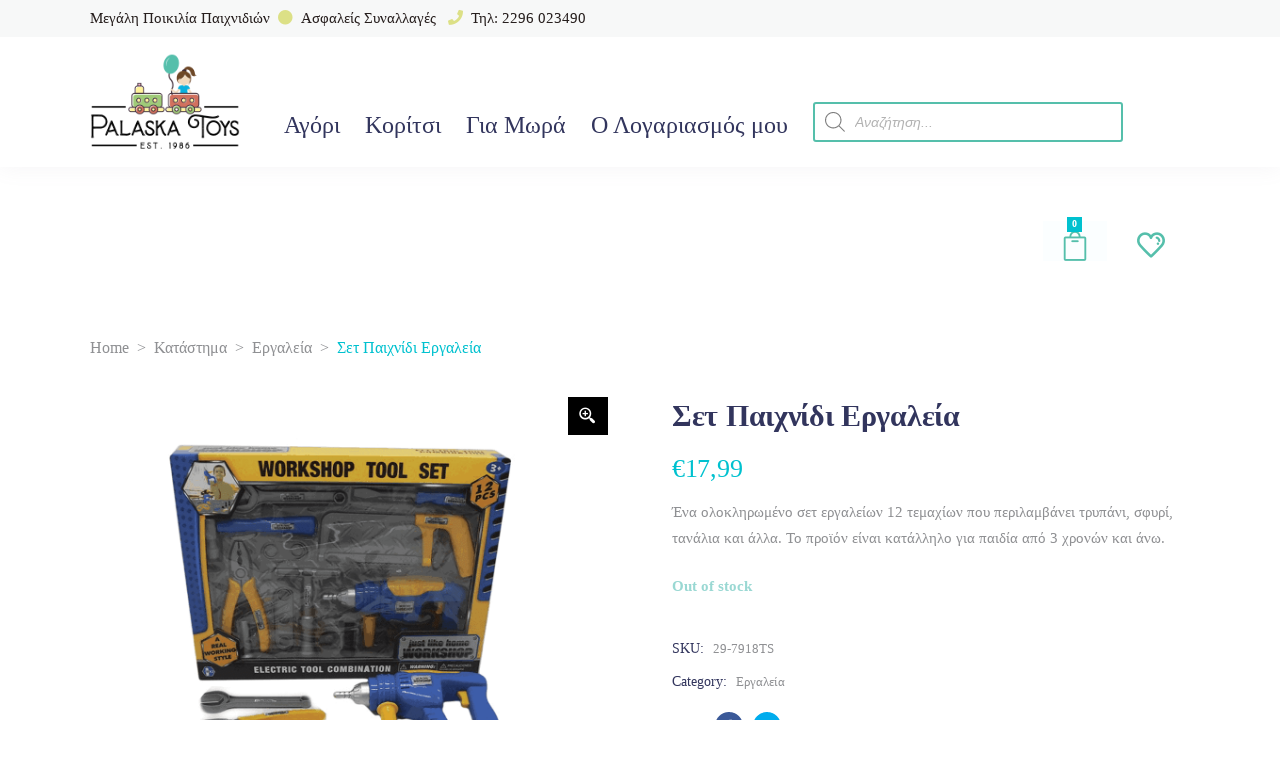

--- FILE ---
content_type: text/html; charset=UTF-8
request_url: https://palaska-toys.gr/product-list/%CE%B1%CE%B3%CF%8C%CF%81%CE%B9/%CF%80%CE%B1%CE%B9%CF%87%CE%BD%CE%AF%CE%B4%CE%B9%CE%B1-%CF%81%CF%8C%CE%BB%CE%BF%CF%85/%CE%B5%CF%81%CE%B3%CE%B1%CE%BB%CE%B5%CE%AF%CE%B1/%CF%83%CE%B5%CF%84-%CF%80%CE%B1%CE%B9%CF%87%CE%BD%CE%AF%CE%B4%CE%B9-%CE%B5%CF%81%CE%B3%CE%B1%CE%BB%CE%B5%CE%AF%CE%B1/
body_size: 45485
content:
<!DOCTYPE html>
<html lang="en-US" prefix="og: https://ogp.me/ns#">
<head>
			
		<meta charset="UTF-8"/><link rel="preconnect" href="https://fonts.gstatic.com/" crossorigin /><script src="[data-uri]" defer></script><script data-optimized="1" src="https://palaska-toys.gr/wp-content/plugins/litespeed-cache/assets/js/webfontloader.min.js" defer></script>
		<link rel="profile" href="http://gmpg.org/xfn/11"/>
			
				<meta name="viewport" content="width=device-width,initial-scale=1,user-scalable=yes">
		<script type="text/javascript" data-cookieconsent="ignore" src="[data-uri]" defer></script>
<script type="text/javascript"
		id="Cookiebot"
		src="https://consent.cookiebot.com/uc.js"
		data-implementation="wp"
		data-cbid="efe33ace-f10c-4b1a-915d-c53bad713b98"
						data-culture="EL"
				data-blockingmode="auto"
	 defer data-deferred="1"></script>
				<script src="[data-uri]" defer></script>
				<style>img:is([sizes="auto" i], [sizes^="auto," i]) { contain-intrinsic-size: 3000px 1500px }</style>
	
<!-- Search Engine Optimization by Rank Math - https://rankmath.com/ -->
<title>Σετ Παιχνίδι Εργαλεία - Palaska Toys</title>
<meta name="description" content="Ένα ολοκληρωμένο σετ εργαλείων 12 τεμαχίων που περιλαμβάνει τρυπάνι, σφυρί, τανάλια και άλλα. Το προϊόν είναι κατάλληλο για παιδία από 3 χρονών και άνω."/>
<meta name="robots" content="follow, index, max-snippet:-1, max-video-preview:-1, max-image-preview:large"/>
<link rel="canonical" href="https://palaska-toys.gr/product-list/%ce%b1%ce%b3%cf%8c%cf%81%ce%b9/%cf%80%ce%b1%ce%b9%cf%87%ce%bd%ce%af%ce%b4%ce%b9%ce%b1-%cf%81%cf%8c%ce%bb%ce%bf%cf%85/%ce%b5%cf%81%ce%b3%ce%b1%ce%bb%ce%b5%ce%af%ce%b1/%cf%83%ce%b5%cf%84-%cf%80%ce%b1%ce%b9%cf%87%ce%bd%ce%af%ce%b4%ce%b9-%ce%b5%cf%81%ce%b3%ce%b1%ce%bb%ce%b5%ce%af%ce%b1/" />
<meta property="og:locale" content="en_US" />
<meta property="og:type" content="product" />
<meta property="og:title" content="Σετ Παιχνίδι Εργαλεία - Palaska Toys" />
<meta property="og:description" content="Ένα ολοκληρωμένο σετ εργαλείων 12 τεμαχίων που περιλαμβάνει τρυπάνι, σφυρί, τανάλια και άλλα. Το προϊόν είναι κατάλληλο για παιδία από 3 χρονών και άνω." />
<meta property="og:url" content="https://palaska-toys.gr/product-list/%ce%b1%ce%b3%cf%8c%cf%81%ce%b9/%cf%80%ce%b1%ce%b9%cf%87%ce%bd%ce%af%ce%b4%ce%b9%ce%b1-%cf%81%cf%8c%ce%bb%ce%bf%cf%85/%ce%b5%cf%81%ce%b3%ce%b1%ce%bb%ce%b5%ce%af%ce%b1/%cf%83%ce%b5%cf%84-%cf%80%ce%b1%ce%b9%cf%87%ce%bd%ce%af%ce%b4%ce%b9-%ce%b5%cf%81%ce%b3%ce%b1%ce%bb%ce%b5%ce%af%ce%b1/" />
<meta property="og:site_name" content="Palaska Toys" />
<meta property="og:updated_time" content="2021-12-02T09:39:04+00:00" />
<meta property="og:image" content="https://palaska-toys.gr/wp-content/uploads/2020/11/29-7918TS-Set-Paixnidi-Ergaleia-1.png" />
<meta property="og:image:secure_url" content="https://palaska-toys.gr/wp-content/uploads/2020/11/29-7918TS-Set-Paixnidi-Ergaleia-1.png" />
<meta property="og:image:width" content="1100" />
<meta property="og:image:height" content="1100" />
<meta property="og:image:alt" content="Σετ Παιχνίδι Εργαλεία" />
<meta property="og:image:type" content="image/png" />
<meta property="product:price:amount" content="17.99" />
<meta property="product:price:currency" content="EUR" />
<meta name="twitter:card" content="summary_large_image" />
<meta name="twitter:title" content="Σετ Παιχνίδι Εργαλεία - Palaska Toys" />
<meta name="twitter:description" content="Ένα ολοκληρωμένο σετ εργαλείων 12 τεμαχίων που περιλαμβάνει τρυπάνι, σφυρί, τανάλια και άλλα. Το προϊόν είναι κατάλληλο για παιδία από 3 χρονών και άνω." />
<meta name="twitter:image" content="https://palaska-toys.gr/wp-content/uploads/2020/11/29-7918TS-Set-Paixnidi-Ergaleia-1.png" />
<meta name="twitter:label1" content="Price" />
<meta name="twitter:data1" content="&euro;17,99" />
<meta name="twitter:label2" content="Availability" />
<meta name="twitter:data2" content="Out of stock" />
<script type="application/ld+json" class="rank-math-schema">{"@context":"https://schema.org","@graph":[{"@type":"Place","@id":"https://palaska-toys.gr/#place","address":{"@type":"PostalAddress","streetAddress":"\u039c\u03af\u03bd\u03c9\u03b1\u03c2 4","addressLocality":"\u039c\u03ad\u03b3\u03b1\u03c1\u03b1","addressRegion":"\u0391\u03c4\u03c4\u03b9\u03ba\u03ae","postalCode":"19100","addressCountry":"\u0395\u03bb\u03bb\u03ac\u03b4\u03b1"}},{"@type":"Organization","@id":"https://palaska-toys.gr/#organization","name":"\u03a0\u03b1\u03b9\u03c7\u03bd\u03af\u03b4\u03b9\u03b1 \u03a0\u03b1\u03bb\u03ac\u03c3\u03ba\u03b1","url":"https://palaska-toys.gr","email":"info@palaska-toys.gr","address":{"@type":"PostalAddress","streetAddress":"\u039c\u03af\u03bd\u03c9\u03b1\u03c2 4","addressLocality":"\u039c\u03ad\u03b3\u03b1\u03c1\u03b1","addressRegion":"\u0391\u03c4\u03c4\u03b9\u03ba\u03ae","postalCode":"19100","addressCountry":"\u0395\u03bb\u03bb\u03ac\u03b4\u03b1"},"logo":{"@type":"ImageObject","@id":"https://palaska-toys.gr/#logo","url":"https://palaska-toys.gr/wp-content/uploads/2020/10/Palaska-Logo-C2a.png","contentUrl":"https://palaska-toys.gr/wp-content/uploads/2020/10/Palaska-Logo-C2a.png","caption":"\u03a0\u03b1\u03b9\u03c7\u03bd\u03af\u03b4\u03b9\u03b1 \u03a0\u03b1\u03bb\u03ac\u03c3\u03ba\u03b1","inLanguage":"en-US","width":"704","height":"468"},"contactPoint":[{"@type":"ContactPoint","telephone":"+302296023490","contactType":"customer support"}],"location":{"@id":"https://palaska-toys.gr/#place"}},{"@type":"WebSite","@id":"https://palaska-toys.gr/#website","url":"https://palaska-toys.gr","name":"\u03a0\u03b1\u03b9\u03c7\u03bd\u03af\u03b4\u03b9\u03b1 \u03a0\u03b1\u03bb\u03ac\u03c3\u03ba\u03b1","publisher":{"@id":"https://palaska-toys.gr/#organization"},"inLanguage":"en-US"},{"@type":"ImageObject","@id":"https://palaska-toys.gr/wp-content/uploads/2020/11/29-7918TS-Set-Paixnidi-Ergaleia-1.png","url":"https://palaska-toys.gr/wp-content/uploads/2020/11/29-7918TS-Set-Paixnidi-Ergaleia-1.png","width":"1100","height":"1100","inLanguage":"en-US"},{"@type":"ItemPage","@id":"https://palaska-toys.gr/product-list/%ce%b1%ce%b3%cf%8c%cf%81%ce%b9/%cf%80%ce%b1%ce%b9%cf%87%ce%bd%ce%af%ce%b4%ce%b9%ce%b1-%cf%81%cf%8c%ce%bb%ce%bf%cf%85/%ce%b5%cf%81%ce%b3%ce%b1%ce%bb%ce%b5%ce%af%ce%b1/%cf%83%ce%b5%cf%84-%cf%80%ce%b1%ce%b9%cf%87%ce%bd%ce%af%ce%b4%ce%b9-%ce%b5%cf%81%ce%b3%ce%b1%ce%bb%ce%b5%ce%af%ce%b1/#webpage","url":"https://palaska-toys.gr/product-list/%ce%b1%ce%b3%cf%8c%cf%81%ce%b9/%cf%80%ce%b1%ce%b9%cf%87%ce%bd%ce%af%ce%b4%ce%b9%ce%b1-%cf%81%cf%8c%ce%bb%ce%bf%cf%85/%ce%b5%cf%81%ce%b3%ce%b1%ce%bb%ce%b5%ce%af%ce%b1/%cf%83%ce%b5%cf%84-%cf%80%ce%b1%ce%b9%cf%87%ce%bd%ce%af%ce%b4%ce%b9-%ce%b5%cf%81%ce%b3%ce%b1%ce%bb%ce%b5%ce%af%ce%b1/","name":"\u03a3\u03b5\u03c4 \u03a0\u03b1\u03b9\u03c7\u03bd\u03af\u03b4\u03b9 \u0395\u03c1\u03b3\u03b1\u03bb\u03b5\u03af\u03b1 - Palaska Toys","datePublished":"2020-11-19T13:15:00+00:00","dateModified":"2021-12-02T09:39:04+00:00","isPartOf":{"@id":"https://palaska-toys.gr/#website"},"primaryImageOfPage":{"@id":"https://palaska-toys.gr/wp-content/uploads/2020/11/29-7918TS-Set-Paixnidi-Ergaleia-1.png"},"inLanguage":"en-US"},{"@type":"Product","name":"\u03a3\u03b5\u03c4 \u03a0\u03b1\u03b9\u03c7\u03bd\u03af\u03b4\u03b9 \u0395\u03c1\u03b3\u03b1\u03bb\u03b5\u03af\u03b1 - Palaska Toys","description":"\u0388\u03bd\u03b1 \u03bf\u03bb\u03bf\u03ba\u03bb\u03b7\u03c1\u03c9\u03bc\u03ad\u03bd\u03bf \u03c3\u03b5\u03c4 \u03b5\u03c1\u03b3\u03b1\u03bb\u03b5\u03af\u03c9\u03bd 12 \u03c4\u03b5\u03bc\u03b1\u03c7\u03af\u03c9\u03bd \u03c0\u03bf\u03c5 \u03c0\u03b5\u03c1\u03b9\u03bb\u03b1\u03bc\u03b2\u03ac\u03bd\u03b5\u03b9 \u03c4\u03c1\u03c5\u03c0\u03ac\u03bd\u03b9, \u03c3\u03c6\u03c5\u03c1\u03af, \u03c4\u03b1\u03bd\u03ac\u03bb\u03b9\u03b1 \u03ba\u03b1\u03b9 \u03ac\u03bb\u03bb\u03b1. \u03a4\u03bf \u03c0\u03c1\u03bf\u03ca\u03cc\u03bd \u03b5\u03af\u03bd\u03b1\u03b9 \u03ba\u03b1\u03c4\u03ac\u03bb\u03bb\u03b7\u03bb\u03bf \u03b3\u03b9\u03b1 \u03c0\u03b1\u03b9\u03b4\u03af\u03b1 \u03b1\u03c0\u03cc 3 \u03c7\u03c1\u03bf\u03bd\u03ce\u03bd \u03ba\u03b1\u03b9 \u03ac\u03bd\u03c9.","sku":"29-7918TS","category":"\u0391\u03b3\u03cc\u03c1\u03b9 &gt; \u03a0\u03b1\u03b9\u03c7\u03bd\u03af\u03b4\u03b9\u03b1 \u03a1\u03cc\u03bb\u03bf\u03c5 &gt; \u0395\u03c1\u03b3\u03b1\u03bb\u03b5\u03af\u03b1","mainEntityOfPage":{"@id":"https://palaska-toys.gr/product-list/%ce%b1%ce%b3%cf%8c%cf%81%ce%b9/%cf%80%ce%b1%ce%b9%cf%87%ce%bd%ce%af%ce%b4%ce%b9%ce%b1-%cf%81%cf%8c%ce%bb%ce%bf%cf%85/%ce%b5%cf%81%ce%b3%ce%b1%ce%bb%ce%b5%ce%af%ce%b1/%cf%83%ce%b5%cf%84-%cf%80%ce%b1%ce%b9%cf%87%ce%bd%ce%af%ce%b4%ce%b9-%ce%b5%cf%81%ce%b3%ce%b1%ce%bb%ce%b5%ce%af%ce%b1/#webpage"},"image":[{"@type":"ImageObject","url":"https://palaska-toys.gr/wp-content/uploads/2020/11/29-7918TS-Set-Paixnidi-Ergaleia-1.png","height":"1100","width":"1100"}],"offers":{"@type":"Offer","price":"17.99","priceCurrency":"EUR","priceValidUntil":"2027-12-31","availability":"https://schema.org/OutOfStock","itemCondition":"NewCondition","url":"https://palaska-toys.gr/product-list/%ce%b1%ce%b3%cf%8c%cf%81%ce%b9/%cf%80%ce%b1%ce%b9%cf%87%ce%bd%ce%af%ce%b4%ce%b9%ce%b1-%cf%81%cf%8c%ce%bb%ce%bf%cf%85/%ce%b5%cf%81%ce%b3%ce%b1%ce%bb%ce%b5%ce%af%ce%b1/%cf%83%ce%b5%cf%84-%cf%80%ce%b1%ce%b9%cf%87%ce%bd%ce%af%ce%b4%ce%b9-%ce%b5%cf%81%ce%b3%ce%b1%ce%bb%ce%b5%ce%af%ce%b1/","seller":{"@type":"Organization","@id":"https://palaska-toys.gr/","name":"\u03a0\u03b1\u03b9\u03c7\u03bd\u03af\u03b4\u03b9\u03b1 \u03a0\u03b1\u03bb\u03ac\u03c3\u03ba\u03b1","url":"https://palaska-toys.gr","logo":"https://palaska-toys.gr/wp-content/uploads/2020/10/Palaska-Logo-C2a.png"},"priceSpecification":{"price":"17.99","priceCurrency":"EUR","valueAddedTaxIncluded":"true"}},"additionalProperty":[{"@type":"PropertyValue","name":"pa_%ce%ba%ce%b1%cf%84%ce%b1%cf%83%ce%ba%ce%b5%cf%85%ce%b1%cf%83%cf%84%ce%ae%cf%82","value":"SNAINTER"},{"@type":"PropertyValue","name":"pa_age-range","value":"3Y+"},{"@type":"PropertyValue","name":"pa_gender","value":"\u0391\u03b3\u03cc\u03c1\u03b9"}],"@id":"https://palaska-toys.gr/product-list/%ce%b1%ce%b3%cf%8c%cf%81%ce%b9/%cf%80%ce%b1%ce%b9%cf%87%ce%bd%ce%af%ce%b4%ce%b9%ce%b1-%cf%81%cf%8c%ce%bb%ce%bf%cf%85/%ce%b5%cf%81%ce%b3%ce%b1%ce%bb%ce%b5%ce%af%ce%b1/%cf%83%ce%b5%cf%84-%cf%80%ce%b1%ce%b9%cf%87%ce%bd%ce%af%ce%b4%ce%b9-%ce%b5%cf%81%ce%b3%ce%b1%ce%bb%ce%b5%ce%af%ce%b1/#richSnippet"}]}</script>
<!-- /Rank Math WordPress SEO plugin -->

<link rel='dns-prefetch' href='//www.googletagmanager.com' />
<link rel='dns-prefetch' href='//fonts.googleapis.com' />
<link rel="alternate" type="application/rss+xml" title="Palaska Toys &raquo; Feed" href="https://palaska-toys.gr/feed/" />
<link rel="alternate" type="application/rss+xml" title="Palaska Toys &raquo; Comments Feed" href="https://palaska-toys.gr/comments/feed/" />
<link rel="alternate" type="application/rss+xml" title="Palaska Toys &raquo; Σετ Παιχνίδι Εργαλεία Comments Feed" href="https://palaska-toys.gr/product-list/%ce%b1%ce%b3%cf%8c%cf%81%ce%b9/%cf%80%ce%b1%ce%b9%cf%87%ce%bd%ce%af%ce%b4%ce%b9%ce%b1-%cf%81%cf%8c%ce%bb%ce%bf%cf%85/%ce%b5%cf%81%ce%b3%ce%b1%ce%bb%ce%b5%ce%af%ce%b1/%cf%83%ce%b5%cf%84-%cf%80%ce%b1%ce%b9%cf%87%ce%bd%ce%af%ce%b4%ce%b9-%ce%b5%cf%81%ce%b3%ce%b1%ce%bb%ce%b5%ce%af%ce%b1/feed/" />
<link rel='stylesheet' id='wp-block-library-css' href='https://palaska-toys.gr/wp-includes/css/dist/block-library/style.min.css' type='text/css' media='all' />
<style id='rank-math-toc-block-style-inline-css' type='text/css'>
.wp-block-rank-math-toc-block nav ol{counter-reset:item}.wp-block-rank-math-toc-block nav ol li{display:block}.wp-block-rank-math-toc-block nav ol li:before{content:counters(item, ".") ". ";counter-increment:item}

</style>
<style id='rank-math-rich-snippet-style-inline-css' type='text/css'>
/*!
* Plugin:  Rank Math
* URL: https://rankmath.com/wordpress/plugin/seo-suite/
* Name:  rank-math-review-snippet.css
*/@-webkit-keyframes spin{0%{-webkit-transform:rotate(0deg)}100%{-webkit-transform:rotate(-360deg)}}@keyframes spin{0%{-webkit-transform:rotate(0deg)}100%{-webkit-transform:rotate(-360deg)}}@keyframes bounce{from{-webkit-transform:translateY(0px);transform:translateY(0px)}to{-webkit-transform:translateY(-5px);transform:translateY(-5px)}}@-webkit-keyframes bounce{from{-webkit-transform:translateY(0px);transform:translateY(0px)}to{-webkit-transform:translateY(-5px);transform:translateY(-5px)}}@-webkit-keyframes loading{0%{background-size:20% 50% ,20% 50% ,20% 50%}20%{background-size:20% 20% ,20% 50% ,20% 50%}40%{background-size:20% 100%,20% 20% ,20% 50%}60%{background-size:20% 50% ,20% 100%,20% 20%}80%{background-size:20% 50% ,20% 50% ,20% 100%}100%{background-size:20% 50% ,20% 50% ,20% 50%}}@keyframes loading{0%{background-size:20% 50% ,20% 50% ,20% 50%}20%{background-size:20% 20% ,20% 50% ,20% 50%}40%{background-size:20% 100%,20% 20% ,20% 50%}60%{background-size:20% 50% ,20% 100%,20% 20%}80%{background-size:20% 50% ,20% 50% ,20% 100%}100%{background-size:20% 50% ,20% 50% ,20% 50%}}:root{--rankmath-wp-adminbar-height: 0}#rank-math-rich-snippet-wrapper{overflow:hidden}#rank-math-rich-snippet-wrapper h5.rank-math-title{display:block;font-size:18px;line-height:1.4}#rank-math-rich-snippet-wrapper .rank-math-review-image{float:right;max-width:40%;margin-left:15px}#rank-math-rich-snippet-wrapper .rank-math-review-data{margin-bottom:15px}#rank-math-rich-snippet-wrapper .rank-math-total-wrapper{width:100%;padding:0 0 20px 0;float:left;clear:both;position:relative;-webkit-box-sizing:border-box;box-sizing:border-box}#rank-math-rich-snippet-wrapper .rank-math-total-wrapper .rank-math-total{border:0;display:block;margin:0;width:auto;float:left;text-align:left;padding:0;font-size:24px;line-height:1;font-weight:700;-webkit-box-sizing:border-box;box-sizing:border-box;overflow:hidden}#rank-math-rich-snippet-wrapper .rank-math-total-wrapper .rank-math-review-star{float:left;margin-left:15px;margin-top:5px;position:relative;z-index:99;line-height:1}#rank-math-rich-snippet-wrapper .rank-math-total-wrapper .rank-math-review-star .rank-math-review-result-wrapper{display:inline-block;white-space:nowrap;position:relative;color:#e7e7e7}#rank-math-rich-snippet-wrapper .rank-math-total-wrapper .rank-math-review-star .rank-math-review-result-wrapper .rank-math-review-result{position:absolute;top:0;left:0;overflow:hidden;white-space:nowrap;color:#ffbe01}#rank-math-rich-snippet-wrapper .rank-math-total-wrapper .rank-math-review-star .rank-math-review-result-wrapper i{font-size:18px;-webkit-text-stroke-width:1px;font-style:normal;padding:0 2px;line-height:inherit}#rank-math-rich-snippet-wrapper .rank-math-total-wrapper .rank-math-review-star .rank-math-review-result-wrapper i:before{content:"\2605"}body.rtl #rank-math-rich-snippet-wrapper .rank-math-review-image{float:left;margin-left:0;margin-right:15px}body.rtl #rank-math-rich-snippet-wrapper .rank-math-total-wrapper .rank-math-total{float:right}body.rtl #rank-math-rich-snippet-wrapper .rank-math-total-wrapper .rank-math-review-star{float:right;margin-left:0;margin-right:15px}body.rtl #rank-math-rich-snippet-wrapper .rank-math-total-wrapper .rank-math-review-star .rank-math-review-result{left:auto;right:0}@media screen and (max-width: 480px){#rank-math-rich-snippet-wrapper .rank-math-review-image{display:block;max-width:100%;width:100%;text-align:center;margin-right:0}#rank-math-rich-snippet-wrapper .rank-math-review-data{clear:both}}.clear{clear:both}

</style>
<style id='classic-theme-styles-inline-css' type='text/css'>
/*! This file is auto-generated */
.wp-block-button__link{color:#fff;background-color:#32373c;border-radius:9999px;box-shadow:none;text-decoration:none;padding:calc(.667em + 2px) calc(1.333em + 2px);font-size:1.125em}.wp-block-file__button{background:#32373c;color:#fff;text-decoration:none}
</style>
<style id='global-styles-inline-css' type='text/css'>
:root{--wp--preset--aspect-ratio--square: 1;--wp--preset--aspect-ratio--4-3: 4/3;--wp--preset--aspect-ratio--3-4: 3/4;--wp--preset--aspect-ratio--3-2: 3/2;--wp--preset--aspect-ratio--2-3: 2/3;--wp--preset--aspect-ratio--16-9: 16/9;--wp--preset--aspect-ratio--9-16: 9/16;--wp--preset--color--black: #000000;--wp--preset--color--cyan-bluish-gray: #abb8c3;--wp--preset--color--white: #ffffff;--wp--preset--color--pale-pink: #f78da7;--wp--preset--color--vivid-red: #cf2e2e;--wp--preset--color--luminous-vivid-orange: #ff6900;--wp--preset--color--luminous-vivid-amber: #fcb900;--wp--preset--color--light-green-cyan: #7bdcb5;--wp--preset--color--vivid-green-cyan: #00d084;--wp--preset--color--pale-cyan-blue: #8ed1fc;--wp--preset--color--vivid-cyan-blue: #0693e3;--wp--preset--color--vivid-purple: #9b51e0;--wp--preset--gradient--vivid-cyan-blue-to-vivid-purple: linear-gradient(135deg,rgba(6,147,227,1) 0%,rgb(155,81,224) 100%);--wp--preset--gradient--light-green-cyan-to-vivid-green-cyan: linear-gradient(135deg,rgb(122,220,180) 0%,rgb(0,208,130) 100%);--wp--preset--gradient--luminous-vivid-amber-to-luminous-vivid-orange: linear-gradient(135deg,rgba(252,185,0,1) 0%,rgba(255,105,0,1) 100%);--wp--preset--gradient--luminous-vivid-orange-to-vivid-red: linear-gradient(135deg,rgba(255,105,0,1) 0%,rgb(207,46,46) 100%);--wp--preset--gradient--very-light-gray-to-cyan-bluish-gray: linear-gradient(135deg,rgb(238,238,238) 0%,rgb(169,184,195) 100%);--wp--preset--gradient--cool-to-warm-spectrum: linear-gradient(135deg,rgb(74,234,220) 0%,rgb(151,120,209) 20%,rgb(207,42,186) 40%,rgb(238,44,130) 60%,rgb(251,105,98) 80%,rgb(254,248,76) 100%);--wp--preset--gradient--blush-light-purple: linear-gradient(135deg,rgb(255,206,236) 0%,rgb(152,150,240) 100%);--wp--preset--gradient--blush-bordeaux: linear-gradient(135deg,rgb(254,205,165) 0%,rgb(254,45,45) 50%,rgb(107,0,62) 100%);--wp--preset--gradient--luminous-dusk: linear-gradient(135deg,rgb(255,203,112) 0%,rgb(199,81,192) 50%,rgb(65,88,208) 100%);--wp--preset--gradient--pale-ocean: linear-gradient(135deg,rgb(255,245,203) 0%,rgb(182,227,212) 50%,rgb(51,167,181) 100%);--wp--preset--gradient--electric-grass: linear-gradient(135deg,rgb(202,248,128) 0%,rgb(113,206,126) 100%);--wp--preset--gradient--midnight: linear-gradient(135deg,rgb(2,3,129) 0%,rgb(40,116,252) 100%);--wp--preset--font-size--small: 13px;--wp--preset--font-size--medium: 20px;--wp--preset--font-size--large: 36px;--wp--preset--font-size--x-large: 42px;--wp--preset--font-family--inter: "Inter", sans-serif;--wp--preset--font-family--cardo: Cardo;--wp--preset--spacing--20: 0.44rem;--wp--preset--spacing--30: 0.67rem;--wp--preset--spacing--40: 1rem;--wp--preset--spacing--50: 1.5rem;--wp--preset--spacing--60: 2.25rem;--wp--preset--spacing--70: 3.38rem;--wp--preset--spacing--80: 5.06rem;--wp--preset--shadow--natural: 6px 6px 9px rgba(0, 0, 0, 0.2);--wp--preset--shadow--deep: 12px 12px 50px rgba(0, 0, 0, 0.4);--wp--preset--shadow--sharp: 6px 6px 0px rgba(0, 0, 0, 0.2);--wp--preset--shadow--outlined: 6px 6px 0px -3px rgba(255, 255, 255, 1), 6px 6px rgba(0, 0, 0, 1);--wp--preset--shadow--crisp: 6px 6px 0px rgba(0, 0, 0, 1);}:where(.is-layout-flex){gap: 0.5em;}:where(.is-layout-grid){gap: 0.5em;}body .is-layout-flex{display: flex;}.is-layout-flex{flex-wrap: wrap;align-items: center;}.is-layout-flex > :is(*, div){margin: 0;}body .is-layout-grid{display: grid;}.is-layout-grid > :is(*, div){margin: 0;}:where(.wp-block-columns.is-layout-flex){gap: 2em;}:where(.wp-block-columns.is-layout-grid){gap: 2em;}:where(.wp-block-post-template.is-layout-flex){gap: 1.25em;}:where(.wp-block-post-template.is-layout-grid){gap: 1.25em;}.has-black-color{color: var(--wp--preset--color--black) !important;}.has-cyan-bluish-gray-color{color: var(--wp--preset--color--cyan-bluish-gray) !important;}.has-white-color{color: var(--wp--preset--color--white) !important;}.has-pale-pink-color{color: var(--wp--preset--color--pale-pink) !important;}.has-vivid-red-color{color: var(--wp--preset--color--vivid-red) !important;}.has-luminous-vivid-orange-color{color: var(--wp--preset--color--luminous-vivid-orange) !important;}.has-luminous-vivid-amber-color{color: var(--wp--preset--color--luminous-vivid-amber) !important;}.has-light-green-cyan-color{color: var(--wp--preset--color--light-green-cyan) !important;}.has-vivid-green-cyan-color{color: var(--wp--preset--color--vivid-green-cyan) !important;}.has-pale-cyan-blue-color{color: var(--wp--preset--color--pale-cyan-blue) !important;}.has-vivid-cyan-blue-color{color: var(--wp--preset--color--vivid-cyan-blue) !important;}.has-vivid-purple-color{color: var(--wp--preset--color--vivid-purple) !important;}.has-black-background-color{background-color: var(--wp--preset--color--black) !important;}.has-cyan-bluish-gray-background-color{background-color: var(--wp--preset--color--cyan-bluish-gray) !important;}.has-white-background-color{background-color: var(--wp--preset--color--white) !important;}.has-pale-pink-background-color{background-color: var(--wp--preset--color--pale-pink) !important;}.has-vivid-red-background-color{background-color: var(--wp--preset--color--vivid-red) !important;}.has-luminous-vivid-orange-background-color{background-color: var(--wp--preset--color--luminous-vivid-orange) !important;}.has-luminous-vivid-amber-background-color{background-color: var(--wp--preset--color--luminous-vivid-amber) !important;}.has-light-green-cyan-background-color{background-color: var(--wp--preset--color--light-green-cyan) !important;}.has-vivid-green-cyan-background-color{background-color: var(--wp--preset--color--vivid-green-cyan) !important;}.has-pale-cyan-blue-background-color{background-color: var(--wp--preset--color--pale-cyan-blue) !important;}.has-vivid-cyan-blue-background-color{background-color: var(--wp--preset--color--vivid-cyan-blue) !important;}.has-vivid-purple-background-color{background-color: var(--wp--preset--color--vivid-purple) !important;}.has-black-border-color{border-color: var(--wp--preset--color--black) !important;}.has-cyan-bluish-gray-border-color{border-color: var(--wp--preset--color--cyan-bluish-gray) !important;}.has-white-border-color{border-color: var(--wp--preset--color--white) !important;}.has-pale-pink-border-color{border-color: var(--wp--preset--color--pale-pink) !important;}.has-vivid-red-border-color{border-color: var(--wp--preset--color--vivid-red) !important;}.has-luminous-vivid-orange-border-color{border-color: var(--wp--preset--color--luminous-vivid-orange) !important;}.has-luminous-vivid-amber-border-color{border-color: var(--wp--preset--color--luminous-vivid-amber) !important;}.has-light-green-cyan-border-color{border-color: var(--wp--preset--color--light-green-cyan) !important;}.has-vivid-green-cyan-border-color{border-color: var(--wp--preset--color--vivid-green-cyan) !important;}.has-pale-cyan-blue-border-color{border-color: var(--wp--preset--color--pale-cyan-blue) !important;}.has-vivid-cyan-blue-border-color{border-color: var(--wp--preset--color--vivid-cyan-blue) !important;}.has-vivid-purple-border-color{border-color: var(--wp--preset--color--vivid-purple) !important;}.has-vivid-cyan-blue-to-vivid-purple-gradient-background{background: var(--wp--preset--gradient--vivid-cyan-blue-to-vivid-purple) !important;}.has-light-green-cyan-to-vivid-green-cyan-gradient-background{background: var(--wp--preset--gradient--light-green-cyan-to-vivid-green-cyan) !important;}.has-luminous-vivid-amber-to-luminous-vivid-orange-gradient-background{background: var(--wp--preset--gradient--luminous-vivid-amber-to-luminous-vivid-orange) !important;}.has-luminous-vivid-orange-to-vivid-red-gradient-background{background: var(--wp--preset--gradient--luminous-vivid-orange-to-vivid-red) !important;}.has-very-light-gray-to-cyan-bluish-gray-gradient-background{background: var(--wp--preset--gradient--very-light-gray-to-cyan-bluish-gray) !important;}.has-cool-to-warm-spectrum-gradient-background{background: var(--wp--preset--gradient--cool-to-warm-spectrum) !important;}.has-blush-light-purple-gradient-background{background: var(--wp--preset--gradient--blush-light-purple) !important;}.has-blush-bordeaux-gradient-background{background: var(--wp--preset--gradient--blush-bordeaux) !important;}.has-luminous-dusk-gradient-background{background: var(--wp--preset--gradient--luminous-dusk) !important;}.has-pale-ocean-gradient-background{background: var(--wp--preset--gradient--pale-ocean) !important;}.has-electric-grass-gradient-background{background: var(--wp--preset--gradient--electric-grass) !important;}.has-midnight-gradient-background{background: var(--wp--preset--gradient--midnight) !important;}.has-small-font-size{font-size: var(--wp--preset--font-size--small) !important;}.has-medium-font-size{font-size: var(--wp--preset--font-size--medium) !important;}.has-large-font-size{font-size: var(--wp--preset--font-size--large) !important;}.has-x-large-font-size{font-size: var(--wp--preset--font-size--x-large) !important;}
:where(.wp-block-post-template.is-layout-flex){gap: 1.25em;}:where(.wp-block-post-template.is-layout-grid){gap: 1.25em;}
:where(.wp-block-columns.is-layout-flex){gap: 2em;}:where(.wp-block-columns.is-layout-grid){gap: 2em;}
:root :where(.wp-block-pullquote){font-size: 1.5em;line-height: 1.6;}
</style>
<link rel='stylesheet' id='contact-form-7-css' href='https://palaska-toys.gr/wp-content/plugins/contact-form-7/includes/css/styles.css' type='text/css' media='all' />
<link rel='stylesheet' id='woof-css' href='https://palaska-toys.gr/wp-content/plugins/woocommerce-products-filter/css/front.css' type='text/css' media='all' />
<link rel='stylesheet' id='chosen-drop-down-css' href='https://palaska-toys.gr/wp-content/plugins/woocommerce-products-filter/js/chosen/chosen.min.css' type='text/css' media='all' />
<link rel='stylesheet' id='plainoverlay-css' href='https://palaska-toys.gr/wp-content/plugins/woocommerce-products-filter/css/plainoverlay.css' type='text/css' media='all' />
<style id='woocommerce-inline-inline-css' type='text/css'>
.woocommerce form .form-row .required { visibility: visible; }
</style>
<link rel='stylesheet' id='fancybox-css' href='https://palaska-toys.gr/wp-content/plugins/twist/assets/css/jquery.fancybox.min.css' type='text/css' media='all' />
<link rel='stylesheet' id='slick-theme-css' href='https://palaska-toys.gr/wp-content/plugins/twist/assets/css/slick-theme.css' type='text/css' media='all' />
<link rel='stylesheet' id='slick-css' href='https://palaska-toys.gr/wp-content/plugins/twist/assets/css/slick.css' type='text/css' media='all' />
<link rel='stylesheet' id='wpgs-css' href='https://palaska-toys.gr/wp-content/plugins/twist/assets/css/wpgs-style.css' type='text/css' media='all' />
<style id='wpgs-inline-css' type='text/css'>
.fancybox-thumbs{
				width:115px;
			}
			.fancybox-thumbs__list a{
				 max-width: calc(100% - 4px);
				 margin:3px;
			} 
				@media (min-width: 1025px) {
				.wpgs-thumb{
					display:none;
				};
				}
				@media (min-width: 768px) and (max-width: 1024px)  {
				.wpgs-thumb{
					display:none;
				};
				}
				@media only screen and (max-width: 767px){
				.wpgs-thumb{
					display:none;
				};
				}

			.thumbnail_image{
				border: 1px solid #fff !important;
			}
			.thumbnail_image.slick-current{
				border: 1px solid #000!important;
				box-shadow: 0px 0px 3px 0px #000;
			}

			
                 .wpgs-wrapper .slick-prev:before, .wpgs-wrapper .slick-next:before,.wpgs-image button:not(.toggle){

				color: #fff;
				}
                .wpgs-wrapper .slick-prev,.wpgs-wrapper .slick-next{
				background: #00c1cf !important;

				}

				.woocommerce-product-gallery__lightbox {
					 background: #000;
					 color: #fff;
				}

				.fancybox-bg,.fancybox-button{
					background: rgba(10,0,0,0.75);
				}
				.fancybox-caption__body,.fancybox-infobar{
					 color: #fff;
				}

				.thumbnail_image{
					margin: 3px;
				}
				
				.arrow-next:before,
				.slick-next:before{
				content: '\e80a';
				}
				.arrow-prev:before,
				.slick-prev:before{
				content: '\e80b';
				}
				[dir='rtl'] .slick-next:before {
					content: '\e80b';
				}
				[dir='rtl'] .slick-prev:before {
					content: '\e80a';
				}
				
					.wpgs-dots {
						display:none;
					}
				
</style>
<link rel='stylesheet' id='dgwt-wcas-style-css' href='https://palaska-toys.gr/wp-content/plugins/ajax-search-for-woocommerce/assets/css/style.min.css' type='text/css' media='all' />
<link rel='stylesheet' id='cocco-mikado-default-style-css' href='https://palaska-toys.gr/wp-content/themes/palaska/style.css' type='text/css' media='all' />
<link rel='stylesheet' id='cocco-mikado-child-style-css' href='https://palaska-toys.gr/wp-content/themes/palaska-child/style.css' type='text/css' media='all' />
<link rel='stylesheet' id='cocco-mikado-modules-css' href='https://palaska-toys.gr/wp-content/themes/palaska/assets/css/modules.min.css' type='text/css' media='all' />
<link rel='stylesheet' id='mkdf-dripicons-css' href='https://palaska-toys.gr/wp-content/themes/palaska/framework/lib/icons-pack/dripicons/dripicons.css' type='text/css' media='all' />
<link rel='stylesheet' id='mkdf-font_elegant-css' href='https://palaska-toys.gr/wp-content/themes/palaska/framework/lib/icons-pack/elegant-icons/style.min.css' type='text/css' media='all' />
<link rel='stylesheet' id='mkdf-font_awesome-css' href='https://palaska-toys.gr/wp-content/themes/palaska/framework/lib/icons-pack/font-awesome/css/fontawesome-all.min.css' type='text/css' media='all' />
<link rel='stylesheet' id='mkdf-ion_icons-css' href='https://palaska-toys.gr/wp-content/themes/palaska/framework/lib/icons-pack/ion-icons/css/ionicons.min.css' type='text/css' media='all' />
<link rel='stylesheet' id='mkdf-linea_icons-css' href='https://palaska-toys.gr/wp-content/themes/palaska/framework/lib/icons-pack/linea-icons/style.css' type='text/css' media='all' />
<link rel='stylesheet' id='mkdf-linear_icons-css' href='https://palaska-toys.gr/wp-content/themes/palaska/framework/lib/icons-pack/linear-icons/style.css' type='text/css' media='all' />
<link rel='stylesheet' id='mkdf-simple_line_icons-css' href='https://palaska-toys.gr/wp-content/themes/palaska/framework/lib/icons-pack/simple-line-icons/simple-line-icons.css' type='text/css' media='all' />
<link rel='stylesheet' id='mediaelement-css' href='https://palaska-toys.gr/wp-includes/js/mediaelement/mediaelementplayer-legacy.min.css' type='text/css' media='all' />
<link rel='stylesheet' id='wp-mediaelement-css' href='https://palaska-toys.gr/wp-includes/js/mediaelement/wp-mediaelement.min.css' type='text/css' media='all' />
<link rel='stylesheet' id='cocco-mikado-woo-css' href='https://palaska-toys.gr/wp-content/themes/palaska/assets/css/woocommerce.min.css' type='text/css' media='all' />
<style id='cocco-mikado-woo-inline-css' type='text/css'>
.postid-16.mkdf-boxed .mkdf-wrapper { background-attachment: fixed;}
</style>
<link rel='stylesheet' id='cocco-mikado-woo-responsive-css' href='https://palaska-toys.gr/wp-content/themes/palaska/assets/css/woocommerce-responsive.min.css' type='text/css' media='all' />
<link rel='stylesheet' id='cocco-mikado-style-dynamic-css' href='https://palaska-toys.gr/wp-content/themes/palaska/assets/css/style_dynamic.css' type='text/css' media='all' />
<link rel='stylesheet' id='cocco-mikado-modules-responsive-css' href='https://palaska-toys.gr/wp-content/themes/palaska/assets/css/modules-responsive.min.css' type='text/css' media='all' />
<link rel='stylesheet' id='cocco-mikado-style-dynamic-responsive-css' href='https://palaska-toys.gr/wp-content/themes/palaska/assets/css/style_dynamic_responsive.css' type='text/css' media='all' />

<link rel='stylesheet' id='mkdf-core-dashboard-style-css' href='https://palaska-toys.gr/wp-content/plugins/cocco-core/core-dashboard/assets/css/core-dashboard.min.css' type='text/css' media='all' />
<script type="text/javascript" id="woocommerce-google-analytics-integration-gtag-js-after" src="[data-uri]" defer></script>
<script type="text/javascript" src="https://palaska-toys.gr/wp-includes/js/jquery/jquery.min.js" id="jquery-core-js"></script>
<script type="text/javascript" src="https://palaska-toys.gr/wp-includes/js/jquery/jquery-migrate.min.js" id="jquery-migrate-js" defer data-deferred="1"></script>
<script type="text/javascript" src="https://palaska-toys.gr/wp-content/plugins/revslider/public/assets/js/rbtools.min.js" id="tp-tools-js" defer data-deferred="1"></script>
<script type="text/javascript" src="https://palaska-toys.gr/wp-content/plugins/revslider/public/assets/js/rs6.min.js" id="revmin-js" defer data-deferred="1"></script>
<script type="text/javascript" src="https://palaska-toys.gr/wp-content/plugins/woocommerce/assets/js/jquery-blockui/jquery.blockUI.min.js" id="jquery-blockui-js" data-wp-strategy="defer"></script>
<script type="text/javascript" id="wc-add-to-cart-js-extra" src="[data-uri]" defer></script>
<script type="text/javascript" src="https://palaska-toys.gr/wp-content/plugins/woocommerce/assets/js/frontend/add-to-cart.min.js" id="wc-add-to-cart-js" data-wp-strategy="defer"></script>
<script type="text/javascript" id="wc-single-product-js-extra" src="[data-uri]" defer></script>
<script type="text/javascript" src="https://palaska-toys.gr/wp-content/plugins/woocommerce/assets/js/frontend/single-product.min.js" id="wc-single-product-js" defer="defer" data-wp-strategy="defer"></script>
<script type="text/javascript" src="https://palaska-toys.gr/wp-content/plugins/woocommerce/assets/js/js-cookie/js.cookie.min.js" id="js-cookie-js" defer="defer" data-wp-strategy="defer"></script>
<script type="text/javascript" id="woocommerce-js-extra" src="[data-uri]" defer></script>
<script type="text/javascript" src="https://palaska-toys.gr/wp-content/plugins/woocommerce/assets/js/frontend/woocommerce.min.js" id="woocommerce-js" defer="defer" data-wp-strategy="defer"></script>
<script type="text/javascript" src="https://palaska-toys.gr/wp-content/plugins/js_composer/assets/js/vendors/woocommerce-add-to-cart.js" id="vc_woocommerce-add-to-cart-js-js" defer data-deferred="1"></script>
<script type="text/javascript" src="https://palaska-toys.gr/wp-content/plugins/twist/assets/js/slick.min.js" id="slick-js" defer data-deferred="1"></script>
<script type="text/javascript" src="https://palaska-toys.gr/wp-content/plugins/twist/assets/js/jquery.fancybox.min.js" id="fancybox-js" defer data-deferred="1"></script>
<script type="text/javascript" src="https://palaska-toys.gr/wp-content/plugins/woocommerce/assets/js/select2/select2.full.min.js" id="select2-js" defer="defer" data-wp-strategy="defer"></script>
<link rel="https://api.w.org/" href="https://palaska-toys.gr/wp-json/" /><link rel="alternate" title="JSON" type="application/json" href="https://palaska-toys.gr/wp-json/wp/v2/product/14461" /><link rel="EditURI" type="application/rsd+xml" title="RSD" href="https://palaska-toys.gr/xmlrpc.php?rsd" />
<link rel='shortlink' href='https://palaska-toys.gr/?p=14461' />
<link rel="alternate" title="oEmbed (JSON)" type="application/json+oembed" href="https://palaska-toys.gr/wp-json/oembed/1.0/embed?url=https%3A%2F%2Fpalaska-toys.gr%2Fproduct-list%2F%25ce%25b1%25ce%25b3%25cf%258c%25cf%2581%25ce%25b9%2F%25cf%2580%25ce%25b1%25ce%25b9%25cf%2587%25ce%25bd%25ce%25af%25ce%25b4%25ce%25b9%25ce%25b1-%25cf%2581%25cf%258c%25ce%25bb%25ce%25bf%25cf%2585%2F%25ce%25b5%25cf%2581%25ce%25b3%25ce%25b1%25ce%25bb%25ce%25b5%25ce%25af%25ce%25b1%2F%25cf%2583%25ce%25b5%25cf%2584-%25cf%2580%25ce%25b1%25ce%25b9%25cf%2587%25ce%25bd%25ce%25af%25ce%25b4%25ce%25b9-%25ce%25b5%25cf%2581%25ce%25b3%25ce%25b1%25ce%25bb%25ce%25b5%25ce%25af%25ce%25b1%2F" />
<link rel="alternate" title="oEmbed (XML)" type="text/xml+oembed" href="https://palaska-toys.gr/wp-json/oembed/1.0/embed?url=https%3A%2F%2Fpalaska-toys.gr%2Fproduct-list%2F%25ce%25b1%25ce%25b3%25cf%258c%25cf%2581%25ce%25b9%2F%25cf%2580%25ce%25b1%25ce%25b9%25cf%2587%25ce%25bd%25ce%25af%25ce%25b4%25ce%25b9%25ce%25b1-%25cf%2581%25cf%258c%25ce%25bb%25ce%25bf%25cf%2585%2F%25ce%25b5%25cf%2581%25ce%25b3%25ce%25b1%25ce%25bb%25ce%25b5%25ce%25af%25ce%25b1%2F%25cf%2583%25ce%25b5%25cf%2584-%25cf%2580%25ce%25b1%25ce%25b9%25cf%2587%25ce%25bd%25ce%25af%25ce%25b4%25ce%25b9-%25ce%25b5%25cf%2581%25ce%25b3%25ce%25b1%25ce%25bb%25ce%25b5%25ce%25af%25ce%25b1%2F&#038;format=xml" />
		<style>
			.dgwt-wcas-ico-magnifier,.dgwt-wcas-ico-magnifier-handler{max-width:20px}.dgwt-wcas-search-wrapp{max-width:310px}.dgwt-wcas-search-wrapp .dgwt-wcas-sf-wrapp input[type=search].dgwt-wcas-search-input,.dgwt-wcas-search-wrapp .dgwt-wcas-sf-wrapp input[type=search].dgwt-wcas-search-input:hover,.dgwt-wcas-search-wrapp .dgwt-wcas-sf-wrapp input[type=search].dgwt-wcas-search-input:focus{color:#000;border-color:#55bfab}.dgwt-wcas-sf-wrapp input[type=search].dgwt-wcas-search-input::placeholder{color:#000;opacity:.3}.dgwt-wcas-sf-wrapp input[type=search].dgwt-wcas-search-input::-webkit-input-placeholder{color:#000;opacity:.3}.dgwt-wcas-sf-wrapp input[type=search].dgwt-wcas-search-input:-moz-placeholder{color:#000;opacity:.3}.dgwt-wcas-sf-wrapp input[type=search].dgwt-wcas-search-input::-moz-placeholder{color:#000;opacity:.3}.dgwt-wcas-sf-wrapp input[type=search].dgwt-wcas-search-input:-ms-input-placeholder{color:#000}.dgwt-wcas-no-submit.dgwt-wcas-search-wrapp .dgwt-wcas-ico-magnifier path,.dgwt-wcas-search-wrapp .dgwt-wcas-close path{fill:#000}.dgwt-wcas-loader-circular-path{stroke:#000}.dgwt-wcas-preloader{opacity:.6}.dgwt-wcas-search-icon{color:#55bfab}.dgwt-wcas-search-icon path{fill:#55bfab}		</style>
			<noscript><style>.woocommerce-product-gallery{ opacity: 1 !important; }</style></noscript>
				<script  type="text/javascript" src="[data-uri]" defer></script>
			<!-- WooCommerce Facebook Integration Begin -->
			<script  type="text/javascript" src="[data-uri]" defer></script>
			<!-- WooCommerce Facebook Integration End -->
			<meta name="generator" content="Powered by WPBakery Page Builder - drag and drop page builder for WordPress."/>
<meta name="generator" content="Powered by Slider Revolution 6.5.19 - responsive, Mobile-Friendly Slider Plugin for WordPress with comfortable drag and drop interface." />
<style class='wp-fonts-local' type='text/css'>
@font-face{font-family:Inter;font-style:normal;font-weight:300 900;font-display:fallback;src:url('https://palaska-toys.gr/wp-content/plugins/woocommerce/assets/fonts/Inter-VariableFont_slnt,wght.woff2') format('woff2');font-stretch:normal;}
@font-face{font-family:Cardo;font-style:normal;font-weight:400;font-display:fallback;src:url('https://palaska-toys.gr/wp-content/plugins/woocommerce/assets/fonts/cardo_normal_400.woff2') format('woff2');}
</style>
<style type="text/css">.wpgs-gallery-caption{color:#000000;text-align:center;font-size:16px;line-height:20px;}.wpgs-video-wrapper{padding-bottom:85%;}</style><link rel="icon" href="https://palaska-toys.gr/wp-content/uploads/2020/12/fav-64x64.png" sizes="32x32" />
<link rel="icon" href="https://palaska-toys.gr/wp-content/uploads/2020/12/fav.png" sizes="192x192" />
<link rel="apple-touch-icon" href="https://palaska-toys.gr/wp-content/uploads/2020/12/fav.png" />
<meta name="msapplication-TileImage" content="https://palaska-toys.gr/wp-content/uploads/2020/12/fav.png" />
<script src="[data-uri]" defer></script>
		<style type="text/css" id="wp-custom-css">
			.woocommerce-page .mkdf-content .wc-forward:not(.added_to_cart):not(.checkout-button), .woocommerce-page .mkdf-content a.added_to_cart, .woocommerce-page .mkdf-content a.button, .woocommerce-page .mkdf-content button[type=submit]:not(.mkdf-woo-search-widget-button), div.woocommerce .wc-forward:not(.added_to_cart):not(.checkout-button), div.woocommerce a.added_to_cart, div.woocommerce a.button, div.woocommerce button[type=submit]:not(.mkdf-woo-search-widget-button)
{
    background-color: #d9dd7f;
	    font-family: Open Sans;
font-weight: 400;
	
}
.mkdf-woo-single-page .mkdf-single-product-summary .price {
    color: #00c1cf;
}
.archive .mkdf-content {
    background-image: none;
}

.mkdf-mobile-header .widget.widget_search button, .mkdf-page-header .widget.widget_search button, .mkdf-sticky-header .widget.widget_search button, .mkdf-top-bar .widget.widget_search button {
    background: #32355D;
    border-top-right-radius: 0px;
    border-bottom-right-radius: 0px;
} 
.mkdf-mobile-header .widget.widget_search .input-holder, .mkdf-page-header .widget.widget_search .input-holder, .mkdf-sticky-header .widget.widget_search .input-holder, .mkdf-top-bar .widget.widget_search .input-holder {
    border-radius: 0px;
}
.woocommerce-pagination .page-numbers li a, .woocommerce-pagination .page-numbers li span {
    background-color: #ffffff;
    border-radius: 0;
 
}
.woocommerce-page .mkdf-content .wc-forward:not(.added_to_cart):not(.checkout-button), .woocommerce-page .mkdf-content a.added_to_cart, .woocommerce-page .mkdf-content a.button, .woocommerce-page .mkdf-content button[type=submit]:not(.mkdf-woo-search-widget-button), div.woocommerce .wc-forward:not(.added_to_cart):not(.checkout-button), div.woocommerce a.added_to_cart, div.woocommerce a.button, div.woocommerce button[type=submit]:not(.mkdf-woo-search-widget-button) {
     border-radius: 0px;

}
.woocommerce-page .mkdf-content .mkdf-quantity-buttons, div.woocommerce .mkdf-quantity-buttons {
	     border-radius: 0px;
}
.postid-38 .mkdf-content {
    background-image: none;
}
.mkdf-page-footer .mkdf-footer-border {
    border-top: 0px dashed #f2f2f0;
}

.mkdf-cocco-loader .mkdf-icon-rocket-bg, .mkdf-st-loader .pulse, .mkdf-st-loader .double_pulse .double-bounce1, .mkdf-st-loader .double_pulse .double-bounce2, .mkdf-st-loader .cube, .mkdf-st-loader .rotating_cubes .cube1, .mkdf-st-loader .rotating_cubes .cube2, .mkdf-st-loader .stripes>div, .mkdf-st-loader .wave>div, .mkdf-st-loader .two_rotating_circles .dot1, .mkdf-st-loader .two_rotating_circles .dot2, .mkdf-st-loader .five_rotating_circles .container1>div, .mkdf-st-loader .five_rotating_circles .container2>div, .mkdf-st-loader .five_rotating_circles .container3>div, .mkdf-st-loader .atom .ball-1:before, .mkdf-st-loader .atom .ball-2:before, .mkdf-st-loader .atom .ball-3:before, .mkdf-st-loader .atom .ball-4:before, .mkdf-st-loader .clock .ball:before, .mkdf-st-loader .mitosis .ball, .mkdf-st-loader .lines .line1, .mkdf-st-loader .lines .line2, .mkdf-st-loader .lines .line3, .mkdf-st-loader .lines .line4, .mkdf-st-loader .fussion .ball, .mkdf-st-loader .fussion .ball-1, .mkdf-st-loader .fussion .ball-2, .mkdf-st-loader .fussion .ball-3, .mkdf-st-loader .fussion .ball-4, .mkdf-st-loader .wave_circles .ball, .mkdf-st-loader .pulse_circles .ball, #submit_comment, .post-password-form input[type=submit], input.wpcf7-form-control.wpcf7-submit, .mkdf-owl-slider .owl-dots .owl-dot.active span, .mkdf-owl-slider .owl-dots .owl-dot:hover span, #mkdf-back-to-top .mkdf-icon-stack-outer .mkdf-icon-stack, footer .widget.widget_archive ul li a:before, footer .widget.widget_categories ul li a:before, footer .widget.widget_meta ul li a:before, footer .widget.widget_nav_menu ul li a:before, footer .widget.widget_pages ul li a:before, footer .widget.widget_recent_entries ul li a:before, footer .widget.mkdf-recent-post-widget .mkdf-recent-posts .mkdf-rp-item a .mkdf-rp-date, .mkdf-fullscreen-sidebar .widget.widget_archive ul li a:before, .mkdf-fullscreen-sidebar .widget.widget_categories ul li a:before, .mkdf-fullscreen-sidebar .widget.widget_meta ul li a:before, .mkdf-fullscreen-sidebar .widget.widget_nav_menu ul li a:before, .mkdf-fullscreen-sidebar .widget.widget_pages ul li a:before, .mkdf-fullscreen-sidebar .widget.widget_recent_entries ul li a:before, .mkdf-fullscreen-sidebar .widget.mkdf-recent-post-widget .mkdf-recent-posts .mkdf-rp-item a .mkdf-rp-date, .mkdf-side-menu .widget.widget_archive ul li a:before, .mkdf-side-menu .widget.widget_categories ul li a:before, .mkdf-side-menu .widget.widget_meta ul li a:before, .mkdf-side-menu .widget.widget_nav_menu ul li a:before, .mkdf-side-menu .widget.widget_pages ul li a:before, .mkdf-side-menu .widget.widget_recent_entries ul li a:before, .mkdf-side-menu .widget.mkdf-recent-post-widget .mkdf-recent-posts .mkdf-rp-item a .mkdf-rp-date, .wpb_widgetised_column .widget.widget_archive ul li a:before, .wpb_widgetised_column .widget.widget_categories ul li a:before, .wpb_widgetised_column .widget.widget_meta ul li a:before, .wpb_widgetised_column .widget.widget_nav_menu ul li a:before, .wpb_widgetised_column .widget.widget_pages ul li a:before, .wpb_widgetised_column .widget.widget_recent_entries ul li a:before, aside.mkdf-sidebar .widget.widget_archive ul li a:before, aside.mkdf-sidebar .widget.widget_categories ul li a:before, aside.mkdf-sidebar .widget.widget_meta ul li a:before, aside.mkdf-sidebar .widget.widget_nav_menu ul li a:before, aside.mkdf-sidebar .widget.widget_pages ul li a:before, aside.mkdf-sidebar .widget.widget_recent_entries ul li a:before, .wpb_widgetised_column .widget.mkdf-recent-post-widget .mkdf-recent-posts .mkdf-rp-item a .mkdf-rp-date, aside.mkdf-sidebar .widget.mkdf-recent-post-widget .mkdf-recent-posts .mkdf-rp-item a .mkdf-rp-date, .mkdf-sidebar-holder.mkdf-sidebar-boxed aside.mkdf-sidebar .widget.widget_archive ul li a:before, .mkdf-sidebar-holder.mkdf-sidebar-boxed aside.mkdf-sidebar .widget.widget_categories ul li a:before, .mkdf-sidebar-holder.mkdf-sidebar-boxed aside.mkdf-sidebar .widget.widget_meta ul li a:before, .mkdf-sidebar-holder.mkdf-sidebar-boxed aside.mkdf-sidebar .widget.widget_nav_menu ul li a:before, .mkdf-sidebar-holder.mkdf-sidebar-boxed aside.mkdf-sidebar .widget.widget_pages ul li a:before, .mkdf-sidebar-holder.mkdf-sidebar-boxed aside.mkdf-sidebar .widget.widget_recent_entries ul li a:before, .mkdf-sidebar-holder.mkdf-sidebar-boxed aside.mkdf-sidebar .widget.mkdf-recent-post-widget .mkdf-recent-posts .mkdf-rp-item a .mkdf-rp-date, .mkdf-sidebar-holder.mkdf-sidebar-boxed aside.mkdf-sidebar .widget:nth-child(3n+2) .mkdf-widget-title-holder, .mkdf-sidebar-holder.mkdf-sidebar-boxed aside.mkdf-sidebar .widget:nth-child(3n+3) .mkdf-widget-title-holder, .mkdf-blog-holder article .mkdf-post-info-top>div.mkdf-post-info-date, .mkdf-blog-holder article.format-audio .mkdf-blog-audio-holder .mejs-container .mejs-controls>.mejs-time-rail .mejs-time-total .mejs-time-current, .mkdf-blog-holder article.format-audio .mkdf-blog-audio-holder .mejs-container .mejs-controls>a.mejs-horizontal-volume-slider .mejs-horizontal-volume-current, .mkdf-blog-pagination ul li a.mkdf-pag-active, .mkdf-blog-pagination ul li a:hover, .mkdf-bl-standard-pagination ul li a:hover, .mkdf-bl-standard-pagination ul li.mkdf-bl-pag-active a, .mkdf-author-description .mkdf-author-description-text-holder .mkdf-author-social-icons a, .mkdf-single-links-pages a:hover, .mkdf-single-links-pages>span:hover, .mkdf-blog-holder.mkdf-blog-single article .mkdf-post-info-bottom .mkdf-post-info-bottom-left>div.mkdf-post-info-date, .mkdf-blog-list-holder .mkdf-bli-image-holder .mkdf-post-info-date, .mkdf-blog-list-holder .mkdf-bli-info>div.mkdf-post-info-date, .mkdf-blog-list-holder.mkdf-bl-minimal .mkdf-post-info-date, .mkdf-blog-list-holder.mkdf-bl-simple .mkdf-bli-content .mkdf-post-info-date, .mkdf-drop-down .second .inner ul li a .item_outer .item_text:before, .mkdf-top-bar, .mkdf-search-cover, a.mkdf-social-icon-widget-holder.mkdf-social-icon-circle, a.mkdf-social-icon-widget-holder.mkdf-social-icon-square, .mkdf-social-icons-group-widget.mkdf-square-icons .mkdf-social-icon-widget-holder:hover, .mkdf-social-icons-group-widget.mkdf-square-icons.mkdf-light-skin .mkdf-social-icon-widget-holder:hover, .mkdf-testimonials-holder.mkdf-testimonials-boxed .owl-item .mkdf-testimonial-text, .mkdf-accordion-holder.mkdf-ac-boxed .mkdf-accordion-title.ui-state-active, .mkdf-accordion-holder.mkdf-ac-boxed .mkdf-accordion-title.ui-state-hover, .mkdf-btn.mkdf-btn-solid, .mkdf-iwt.mkdf-custom-icon-mkdf-circle .mkdf-iwt-custom-icon .mkdf-iwt-custom-icon-shape, .mkdf-iwt.mkdf-custom-icon-mkdf-square .mkdf-iwt-custom-icon .mkdf-iwt-custom-icon-shape, .mkdf-icon-shortcode.mkdf-circle .mkdf-icon-bckg-holder, .mkdf-icon-shortcode.mkdf-dropcaps.mkdf-circle .mkdf-icon-bckg-holder, .mkdf-icon-shortcode.mkdf-square .mkdf-icon-bckg-holder, .mkdf-price-plan .mkdf-pp-inner.mkdf-pp-title-holder, .mkdf-price-table .mkdf-pt-inner ul li.mkdf-pt-title-holder, .mkdf-process-holder .mkdf-process-circle, .mkdf-process-holder .mkdf-process-line, .mkdf-progress-bar .mkdf-pb-content-holder .mkdf-pb-content, .mkdf-section-title-holder.mkdf-section-title-boxed .mkdf-st-title, .mkdf-social-share-holder.mkdf-dropdown .mkdf-social-share-dropdown ul li, .mkdf-tabs.mkdf-tabs-standard .mkdf-tabs-nav li.ui-state-active a, .mkdf-tabs.mkdf-tabs-vertical .mkdf-tabs-nav li.ui-state-active a, .mkdf-team-holder .mkdf-team-position, .mkdf-video-button-holder.mkdf-vb-has-img .mkdf-video-button-play .mkdf-video-button-play-inner .mkdf-video-button-outer, .mkdf-video-button-holder.mkdf-vb-has-img .mkdf-video-button-play-image .mkdf-video-button-play-inner .mkdf-video-button-outer, .mkdf-instagram-feed li a .mkdf-instagram-icon, .woocommerce-page .mkdf-content .wc-forward:not(.added_to_cart):not(.checkout-button), .woocommerce-page .mkdf-content a.added_to_cart, .woocommerce-page .mkdf-content a.button, .woocommerce-page .mkdf-content button[type=submit]:not(.mkdf-woo-search-widget-button), div.woocommerce .wc-forward:not(.added_to_cart):not(.checkout-button), div.woocommerce a.added_to_cart, div.woocommerce a.button, div.woocommerce button[type=submit]:not(.mkdf-woo-search-widget-button), .woocommerce-page .mkdf-content input[type=submit], div.woocommerce input[type=submit], .woocommerce .mkdf-new-product, .woocommerce .mkdf-onsale, .woocommerce .mkdf-out-of-stock, .woocommerce-pagination .page-numbers li a.current, .woocommerce-pagination .page-numbers li a:hover, .woocommerce-pagination .page-numbers li span.current, .woocommerce-pagination .page-numbers li span:hover, .mkdf-shopping-cart-holder .mkdf-header-cart .mkdf-cart-number, .mkdf-shopping-cart-dropdown .mkdf-cart-bottom .mkdf-view-cart, .widget.woocommerce.widget_price_filter .price_slider_wrapper .ui-widget-content .ui-slider-handle, .widget.woocommerce.widget_price_filter .price_slider_wrapper .ui-widget-content .ui-slider-range, .widget.woocommerce.widget_product_categories ul li:before, .mkdf-plc-holder .mkdf-plc-item .mkdf-plc-image-outer .mkdf-plc-image .mkdf-plc-new-product, .mkdf-plc-holder .mkdf-plc-item .mkdf-plc-image-outer .mkdf-plc-image .mkdf-plc-onsale, .mkdf-plc-holder .mkdf-plc-item .mkdf-plc-image-outer .mkdf-plc-image .mkdf-plc-out-of-stock, .mkdf-plc-holder .mkdf-plc-item .mkdf-plc-image-outer .mkdf-plc-image .mkdf-pli-new-product, .mkdf-plc-holder .mkdf-plc-item .mkdf-plc-add-to-cart.mkdf-default-skin .added_to_cart, .mkdf-plc-holder .mkdf-plc-item .mkdf-plc-add-to-cart.mkdf-default-skin .button, .mkdf-plc-holder .mkdf-plc-item .mkdf-plc-add-to-cart.mkdf-light-skin .added_to_cart:hover, .mkdf-plc-holder .mkdf-plc-item .mkdf-plc-add-to-cart.mkdf-light-skin .button:hover, .mkdf-plc-holder .mkdf-plc-item .mkdf-plc-add-to-cart.mkdf-dark-skin .added_to_cart:hover, .mkdf-plc-holder .mkdf-plc-item .mkdf-plc-add-to-cart.mkdf-dark-skin .button:hover, .mkdf-pl-holder .mkdf-pli-inner .mkdf-pli-image .mkdf-pli-new-product, .mkdf-pl-holder .mkdf-pli-inner .mkdf-pli-image .mkdf-pli-onsale, .mkdf-pl-holder .mkdf-pli-inner .mkdf-pli-image .mkdf-pli-out-of-stock, .mkdf-pl-holder .mkdf-pli-inner .mkdf-pli-text-inner .mkdf-pli-add-to-cart.mkdf-default-skin .added_to_cart, .mkdf-pl-holder .mkdf-pli-inner .mkdf-pli-text-inner .mkdf-pli-add-to-cart.mkdf-default-skin .button, .mkdf-pl-holder .mkdf-pli-inner .mkdf-pli-text-inner .mkdf-pli-add-to-cart.mkdf-light-skin .added_to_cart:hover, .mkdf-pl-holder .mkdf-pli-inner .mkdf-pli-text-inner .mkdf-pli-add-to-cart.mkdf-light-skin .button:hover, .mkdf-pl-holder .mkdf-pli-inner .mkdf-pli-text-inner .mkdf-pli-add-to-cart.mkdf-dark-skin .added_to_cart:hover, .mkdf-pl-holder .mkdf-pli-inner .mkdf-pli-text-inner .mkdf-pli-add-to-cart.mkdf-dark-skin .button:hover, .yith-wcwl-add-to-wishlist:hover, .woocommerce-wishlist table.wishlist_table tbody tr td.product-add-to-cart a
{
	border-radius:0;
}
.wpcf7-form-control.wpcf7-date, .wpcf7-form-control.wpcf7-number, .wpcf7-form-control.wpcf7-quiz, .wpcf7-form-control.wpcf7-select, .wpcf7-form-control.wpcf7-text, .wpcf7-form-control.wpcf7-textarea
{
	border-radius:0;
}
.mkdf-title-holder {
    background-color: #ffffff;
}
.postid-2747 .mkdf-content {
    background-image: none;
}
.mkdf-pl-holder .mkdf-pli-inner .mkdf-pli-image .mkdf-pli-new-product, .mkdf-pl-holder .mkdf-pli-inner .mkdf-pli-image .mkdf-pli-onsale, .mkdf-pl-holder .mkdf-pli-inner .mkdf-pli-image .mkdf-pli-out-of-stock{
	  color: #ffffff;
}
  
#mkdf-back-to-top .mkdf-icon-stack-outer {
    display: none;
}
.woocommerce .mkdf-new-product, .woocommerce .mkdf-onsale, .woocommerce .mkdf-out-of-stock
{
	  color: #ffffff;
}
.mkdf-shopping-cart-holder .mkdf-header-cart .mkdf-cart-icon .mkdf-cart-title {
    font-family: Open Sans;
     font-weight: 400;

}
.mkdf-shopping-cart-holder .mkdf-header-cart .mkdf-cart-icon:after {
  content: "";
  position: absolute;
  display: block;
  width: 100%;
  height: 100%;
  top: 0;
  left: 0;
  color: #d7f5fa;
  z-index: -10;
  background: none;
  background-repeat: none;
  background-size: none;
  background-position: 0px 0px, 100% 100%, 0px 100%, 100% 0px;
}
.mkdf-shopping-cart-holder .mkdf-header-cart .mkdf-cart-icon:hover:after {
  -webkit-animation: mkdfborderdance 0s infinite linear;
  -moz-animation: mkdfborderdance 0s infinite linear;
  animation: mkdfborderdance 0s infinite linear;
}

.mkdf-wishlist-widget-holder a .mkdf-wishlist-title {
     color: #d20e60;
}

.mkdf-wishlist-widget-holder a .mkdf-wishlist-widget-icon i {
    color: #d20e60;
}

.mkdf-wishlist-widget-holder a .mkdf-wishlist-widget-icon {
  display: inline-block;
  position: relative;
  font-size: 30px;
  text-align: center;
  padding: 8px 14px 0;
  background-color: #ffffff;
  position: relative;
}

.mkdf-wishlist-widget-holder a .mkdf-wishlist-widget-icon:after {
  content: "";
  position: absolute;
  display: block;
  width: 100%;
  height: 100%;
  top: 0;
  left: 0;
  color: #dce086;
  z-index: -10;
  background: none;
  background-repeat: none;
  background-size: 10px 2px, 10px 2px, 2px 10px, 2px 10px;
  background-position: 0px 0px, 100% 100%, 0px 100%, 100% 0px;
}

.mkdf-wishlist-widget-holder a .mkdf-wishlist-widget-icon:hover:after {
  -webkit-animation: mkdfborderdance 0s infinite linear;
  -moz-animation: mkdfborderdance 0s infinite linear;
  animation: mkdfborderdance 0s infinite linear;
}
.postid-1134 .mkdf-content {
    background-image: none;
}
.mkdf-woo-single-page .woocommerce-tabs ul.tabs>li a {
     font-family: Open Sans;
font-weight: 400;
}
.mkdf-pl-holder .mkdf-pli-inner .mkdf-pli-text-inner .added_to_cart, .mkdf-pl-holder .mkdf-pli-inner .mkdf-pli-text-inner .button
{
	     font-family: Open Sans;
font-weight: 400;
	border-radius: 0;
}
.postid-1163 .mkdf-content {
    background-image: none;
}
.woocommerce-product-gallery {
    display: flex;
}

.woocommerce-product-gallery .flex-control-thumbs {
    order: -10;
}
.mkdf-woo-single-page .mkdf-single-product-summary .price {
     padding-top: 20px!important;
}
.mkdf-woo-single-page.mkdf-woo-single-thumb-on-left-side .mkdf-single-product-content .images .woocommerce-product-gallery__image:first-child{left:0px !important;}
.mkdf-main-menu > ul > li > a {
     padding: 45px 0 0 15px!important;
}
.mkdf-content .mkdf-content-inner > .mkdf-container > .mkdf-container-inner {
    padding: 0px 0 0px 0;
}
.mkdf-title-holder.mkdf-breadcrumbs-type .mkdf-breadcrumbs-holder {
     padding: 9px 0px;
}
.dgwt-wcas-search-wrapp {
    padding-top: 35px;
    padding-left: 20px;
}
.mkdf-wishlist-widget-holder a .mkdf-wishlist-widget-icon {
     padding: 35px 14px 0;
 }
.mkdf-wishlist-widget-holder a .mkdf-wishlist-title {
        display: none;
}
.mkdf-shopping-cart-holder .mkdf-header-cart {
    padding-top: 25px;
}
.mkdf-shopping-cart-holder .mkdf-header-cart .mkdf-cart-icon .mkdf-cart-title {
    display: none;
}
.mkdf-shopping-cart-holder .mkdf-header-cart .mkdf-cart-number {
     top: 50px;
 }
.widget_icl_lang_sel_widget .wpml-ls-legacy-list-horizontal ul {
     padding-top: 40px;
    /* padding: 0; */
}
.dripicons-heart:before {
     color: #55bfab;
}
.icon_bag_alt:before {
	     color: #55bfab;

}
.dgwt-wcas-sf-wrapp input[type=search].dgwt-wcas-search-input {
     border: 2px solid #76bfab;
}
.mkdf-btn.mkdf-btn-small .mkdf-btn-text {
		    font-family: Open Sans;
}
.woocommerce-page .mkdf-content .mkdf-quantity-buttons .mkdf-quantity-label, div.woocommerce .mkdf-quantity-buttons .mkdf-quantity-label {
    font-size: 14px;
    margin-right: 35px;
    display: inline-block;
  
}
ul.products>.product .mkdf-product-list-title {
   min-height: 82px;
}
.mkdf-pl-holder .mkdf-pli .mkdf-pli-title {
    min-height: 50px;
}
.mkdf-mobile-header .mkdf-mobile-nav ul li a, .mkdf-mobile-header .mkdf-mobile-nav ul li h6 {
     font-size: 20px;
    font-family: Open Sans, Arial,cursive;
    cursor: pointer;
}
.mkdf-pls-holder.mkdf-small-space .mkdf-pls-inner .mkdf-pls-item {
     background: #ffffff;
}
.mkdf-pl-holder.mkdf-standard-layout.mkdf-four-columns .mkdf-pli {
     background: #ffffff;
}
.dgwt-wcas-no-submit .dgwt-wcas-sf-wrapp input[type=search].dgwt-wcas-search-input {
    margin-top: 30px;
	width: 310px;
}
.dgwt-wcas-no-submit .dgwt-wcas-ico-magnifier {
    /* margin: auto; */
    margin-top: 40px;
}
.dgwt-wcas-preloader {
    padding-top: 30px;
}
.mkdf-drop-down .narrow .second .inner ul li {
    width: 320px;
}
.mkdf-mobile-header .mkdf-mobile-side-area {
    padding: 30px 51px 80px 30px;
}
.dgwt-wcas-overlay-mobile-on .dgwt-wcas-suggestions-wrapp {
    left: 5px!important;
}
.mkdf-woocommerce-page .cart-empty {
     font-family: Open Sans, Baloo,cursive;
}
.mkdf-shopping-cart-dropdown ul li.mkdf-empty-cart {
    font-family: Open Sans, Baloo,cursive;
}
.mkdf-shopping-cart-dropdown .mkdf-item-info-holder .mkdf-product-title {
    letter-spacing: 0em;
}		</style>
		        <script type="text/javascript" src="[data-uri]" defer></script>

                <script src="[data-uri]" defer></script>
        <noscript><style> .wpb_animate_when_almost_visible { opacity: 1; }</style></noscript></head>
<body class="product-template-default single single-product postid-14461 theme-palaska cocco-core-1.7.1 woocommerce woocommerce-page woocommerce-no-js palaska child-child-ver-1.10 palaska-ver-1.10 mkdf-grid-1300 mkdf-empty-google-api mkdf-content-background-theme-default mkdf-no-behavior mkdf-dropdown-default mkdf-header-standard mkdf-menu-area-in-grid-shadow-disable mkdf-menu-area-border-disable mkdf-menu-area-in-grid-border-disable mkdf-logo-area-border-disable mkdf-header-vertical-shadow-disable mkdf-header-vertical-border-disable mkdf-woocommerce-page mkdf-woo-single-page mkdf-woocommerce-columns-4 mkdf-woo-normal-space mkdf-woo-pl-info-below-image mkdf-woo-single-thumb-below-image mkdf-woo-single-has-photo-swipe mkdf-default-mobile-header mkdf-sticky-up-mobile-header mkdf-header-top-enabled wpb-js-composer js-comp-ver-6.8.0 vc_responsive" itemscope itemtype="http://schema.org/WebPage">
	
    <div class="mkdf-wrapper">
        <div class="mkdf-wrapper-inner">
            	
		
	<div class="mkdf-top-bar">
				
					<div class="mkdf-grid">
						
			<div class="mkdf-vertical-align-containers">
				<div class="mkdf-position-left"><!--
				 --><div class="mkdf-position-left-inner">
													<div id="custom_html-7" class="widget_text widget widget_custom_html mkdf-top-bar-widget"><div class="textwidget custom-html-widget"><s<span style="display:inline-block;position: relative;font-size: 15px;color:#261e1d;">Μεγάλη Ποικιλία Παιχνιδιών</span><span style="font-size: 15px;color:#dce086;display:inline-block;margin: 0 8px;vertical-align: top"><i class="fa fa-circle" aria-hidden="true"></i></span><span style="display:inline-block;position: relative;font-size: 15px;color:#261e1d;">Ασφαλείς Συναλλαγές</span>
<span style="font-size: 15px;color:#dce086;display:inline-block;margin: 0 8px;vertical-align: top"><i class="fa fa-phone" aria-hidden="true"></i></span><span style="display:inline-block;position: relative;font-size: 15px;color:#261e1d;">Τηλ: 2296 023490</span>

</div></div>											</div>
				</div>
                <div class="mkdf-position-center"><!--
				 --><div class="mkdf-position-center-inner">
                                            </div>
                </div>
				<div class="mkdf-position-right"><!--
				 --><div class="mkdf-position-right-inner">
											</div>
				</div>
			</div>
				
					</div>
				
			</div>
	
	
<header class="mkdf-page-header">
		
				
	<div class="mkdf-menu-area mkdf-menu-left">
				
					<div class="mkdf-grid">
						
			<div class="mkdf-vertical-align-containers">
				<div class="mkdf-position-left"><!--
				 --><div class="mkdf-position-left-inner">
						

<div class="mkdf-logo-wrapper">
    <a itemprop="url" href="https://palaska-toys.gr/" style="height: 234px;">
        <img itemprop="image" class="mkdf-normal-logo" src="https://palaska-toys.gr/wp-content/uploads/2020/10/Palaska-Logo-C2a.png" width="704" height="468"  alt="logo"/>
        <img itemprop="image" class="mkdf-dark-logo" src="https://palaska-toys.gr/wp-content/uploads/2020/10/Palaska-Logo-C2a.png" width="704" height="468"  alt="dark logo"/>        <img itemprop="image" class="mkdf-light-logo" src="https://palaska-toys.gr/wp-content/uploads/2020/10/Palaska-Logo-C2a.png" width="704" height="468"  alt="light logo"/>    </a>
</div>

													
<nav class="mkdf-main-menu mkdf-drop-down mkdf-default-nav">
    <ul id="menu-maingr" class="clearfix"><li id="nav-menu-item-16094" class="menu-item menu-item-type-taxonomy menu-item-object-product_cat current-product-ancestor menu-item-has-children  has_sub narrow"><a href="https://palaska-toys.gr/product-category/%ce%b1%ce%b3%cf%8c%cf%81%ce%b9/" class=""><span class="item_outer"><span class="item_text">Αγόρι</span><i class="mkdf-menu-arrow fa fa-angle-down"></i></span></a>
<div class="second"><div class="inner"><ul>
	<li id="nav-menu-item-39078" class="menu-item menu-item-type-taxonomy menu-item-object-product_cat "><a href="https://palaska-toys.gr/product-category/%ce%b1%ce%b3%cf%8c%cf%81%ce%b9/%ce%b1%cf%80%ce%bf%ce%ba%cf%81%ce%b9%ce%ac%cf%84%ce%b9%ce%ba%ce%b1/" class=""><span class="item_outer"><span class="item_text">Αποκριάτικα</span></span></a></li>
	<li id="nav-menu-item-35162" class="menu-item menu-item-type-taxonomy menu-item-object-product_cat "><a href="https://palaska-toys.gr/product-category/%ce%b1%ce%b3%cf%8c%cf%81%ce%b9/%cf%80%ce%b1%cf%83%cf%87%ce%b1%ce%bb%ce%b9%ce%bd%ce%ac-%ce%b1%ce%b3%cf%8c%cf%81%ce%b9/" class=""><span class="item_outer"><span class="item_text">Πασχαλινά</span></span></a></li>
	<li id="nav-menu-item-18682" class="menu-item menu-item-type-taxonomy menu-item-object-product_cat "><a href="https://palaska-toys.gr/product-category/%ce%b1%ce%b3%cf%8c%cf%81%ce%b9/%ce%be%cf%8d%ce%bb%ce%b9%ce%bd%ce%b1-%cf%80%ce%b1%ce%b9%cf%87%ce%bd%ce%af%ce%b4%ce%b9%ce%b1-%ce%b1%ce%b3%cf%8c%cf%81%ce%b9/" class=""><span class="item_outer"><span class="item_text">Ξύλινα Παιχνίδια</span></span></a></li>
	<li id="nav-menu-item-16180" class="menu-item menu-item-type-taxonomy menu-item-object-product_cat "><a href="https://palaska-toys.gr/product-category/%ce%b1%ce%b3%cf%8c%cf%81%ce%b9/%ce%ba%ce%b1%cf%84%ce%b1%cf%83%ce%ba%ce%b5%cf%85%ce%ad%cf%82-%cf%84%ce%bf%cf%85%ce%b2%ce%bb%ce%ac%ce%ba%ce%b9%ce%b1/" class=""><span class="item_outer"><span class="item_text">Κατασκευές &#8211; Τουβλάκια</span></span></a></li>
	<li id="nav-menu-item-16166" class="menu-item menu-item-type-taxonomy menu-item-object-product_cat "><a href="https://palaska-toys.gr/product-category/%ce%b1%ce%b3%cf%8c%cf%81%ce%b9/playmobil/" class=""><span class="item_outer"><span class="item_text">Playmobil</span></span></a></li>
	<li id="nav-menu-item-16191" class="menu-item menu-item-type-taxonomy menu-item-object-product_cat "><a href="https://palaska-toys.gr/product-category/%ce%b1%ce%b3%cf%8c%cf%81%ce%b9/%ce%bf%cf%87%ce%ae%ce%bc%ce%b1%cf%84%ce%b1-%cf%84%cf%81%ce%ad%ce%bd%ce%b1-%ce%b1%ce%b5%cf%81%ce%bf%cf%80%ce%bb%ce%ac%ce%bd%ce%b1/" class=""><span class="item_outer"><span class="item_text">Οχήματα &#8211; Τρένα &#8211; Αεροπλάνα</span></span></a></li>
	<li id="nav-menu-item-16190" class="menu-item menu-item-type-taxonomy menu-item-object-product_cat "><a href="https://palaska-toys.gr/product-category/%ce%b1%ce%b3%cf%8c%cf%81%ce%b9/%cf%8c%cf%80%ce%bb%ce%b1-%cf%83%cf%80%ce%b1%ce%b8%ce%b9%ce%ac-%cf%84%cf%8c%ce%be%ce%b1/" class=""><span class="item_outer"><span class="item_text">Όπλα &#8211; Σπαθιά &#8211; Τόξα</span></span></a></li>
	<li id="nav-menu-item-16195" class="menu-item menu-item-type-taxonomy menu-item-object-product_cat "><a href="https://palaska-toys.gr/product-category/%ce%b1%ce%b3%cf%8c%cf%81%ce%b9/%cf%86%ce%b9%ce%b3%ce%bf%cf%8d%cf%81%ce%b5%cf%82/" class=""><span class="item_outer"><span class="item_text">Φιγούρες</span></span></a></li>
	<li id="nav-menu-item-16174" class="menu-item menu-item-type-taxonomy menu-item-object-product_cat "><a href="https://palaska-toys.gr/product-category/%ce%b1%ce%b3%cf%8c%cf%81%ce%b9/%ce%b5%cf%80%ce%b9%cf%84%cf%81%ce%b1%cf%80%ce%ad%ce%b6%ce%b9%ce%b1/" class=""><span class="item_outer"><span class="item_text">Επιτραπέζια</span></span></a></li>
	<li id="nav-menu-item-16172" class="menu-item menu-item-type-taxonomy menu-item-object-product_cat "><a href="https://palaska-toys.gr/product-category/%ce%b1%ce%b3%cf%8c%cf%81%ce%b9/%ce%b5%ce%ba%cf%80%ce%b1%ce%b9%ce%b4%ce%b5%cf%85%cf%84%ce%b9%ce%ba%ce%ac-s-t-e-m/" class=""><span class="item_outer"><span class="item_text">Εκπαιδευτικά &#8211; S.T.E.M</span></span></a></li>
	<li id="nav-menu-item-16168" class="menu-item menu-item-type-taxonomy menu-item-object-product_cat "><a href="https://palaska-toys.gr/product-category/%ce%b1%ce%b3%cf%8c%cf%81%ce%b9/puzzles/" class=""><span class="item_outer"><span class="item_text">Puzzles</span></span></a></li>
	<li id="nav-menu-item-16178" class="menu-item menu-item-type-taxonomy menu-item-object-product_cat "><a href="https://palaska-toys.gr/product-category/%ce%b1%ce%b3%cf%8c%cf%81%ce%b9/%ce%b6%cf%89%ce%b9%ce%ba%cf%8c-%ce%b2%ce%b1%cf%83%ce%af%ce%bb%ce%b5%ce%b9%ce%bf/" class=""><span class="item_outer"><span class="item_text">Ζωικό Βασίλειο</span></span></a></li>
	<li id="nav-menu-item-16171" class="menu-item menu-item-type-taxonomy menu-item-object-product_cat "><a href="https://palaska-toys.gr/product-category/%ce%b1%ce%b3%cf%8c%cf%81%ce%b9/%ce%b4%ce%b7%ce%bc%ce%b9%ce%bf%cf%85%cf%81%ce%b3%ce%b9%ce%ba%ce%ad%cf%82-%ce%b4%cf%81%ce%b1%cf%83%cf%84%ce%b7%cf%81%ce%b9%cf%8c%cf%84%ce%b7%cf%84%ce%b5%cf%82-%ce%b1%ce%b3%cf%8c%cf%81%ce%b9/" class=""><span class="item_outer"><span class="item_text">Δημιουργικές Δραστηριότητες</span></span></a></li>
	<li id="nav-menu-item-16193" class="menu-item menu-item-type-taxonomy menu-item-object-product_cat current-product-ancestor "><a href="https://palaska-toys.gr/product-category/%ce%b1%ce%b3%cf%8c%cf%81%ce%b9/%cf%80%ce%b1%ce%b9%cf%87%ce%bd%ce%af%ce%b4%ce%b9%ce%b1-%cf%81%cf%8c%ce%bb%ce%bf%cf%85/" class=""><span class="item_outer"><span class="item_text">Παιχνίδια Ρόλου</span></span></a></li>
	<li id="nav-menu-item-16186" class="menu-item menu-item-type-taxonomy menu-item-object-product_cat "><a href="https://palaska-toys.gr/product-category/%ce%b1%ce%b3%cf%8c%cf%81%ce%b9/%ce%bc%ce%bf%cf%85%cf%83%ce%b9%ce%ba%ce%ac-%cf%8c%cf%81%ce%b3%ce%b1%ce%bd%ce%b1/" class=""><span class="item_outer"><span class="item_text">Μουσικά Όργανα</span></span></a></li>
	<li id="nav-menu-item-16183" class="menu-item menu-item-type-taxonomy menu-item-object-product_cat "><a href="https://palaska-toys.gr/product-category/%ce%b1%ce%b3%cf%8c%cf%81%ce%b9/%ce%bb%ce%bf%cf%8d%cf%84%cf%81%ce%b9%ce%bd%ce%b1-%ce%b1%ce%b3%cf%8c%cf%81%ce%b9/" class=""><span class="item_outer"><span class="item_text">Λούτρινα</span></span></a></li>
	<li id="nav-menu-item-16185" class="menu-item menu-item-type-taxonomy menu-item-object-product_cat "><a href="https://palaska-toys.gr/product-category/%ce%b1%ce%b3%cf%8c%cf%81%ce%b9/%ce%bc%ce%b9%ce%ba%cf%81%cf%8c%ce%ba%ce%bf%cf%83%ce%bc%ce%bf%cf%82-%ce%b1%ce%b3%cf%8c%cf%81%ce%b9/" class=""><span class="item_outer"><span class="item_text">Μικρόκοσμος</span></span></a></li>
	<li id="nav-menu-item-16188" class="menu-item menu-item-type-taxonomy menu-item-object-product_cat "><a href="https://palaska-toys.gr/product-category/%ce%b1%ce%b3%cf%8c%cf%81%ce%b9/%ce%bc%cf%80%ce%ac%ce%bb%ce%b5%cf%82-%ce%b1%ce%b3%cf%8c%cf%81%ce%b9/" class=""><span class="item_outer"><span class="item_text">Μπάλες</span></span></a></li>
	<li id="nav-menu-item-16197" class="menu-item menu-item-type-taxonomy menu-item-object-product_cat "><a href="https://palaska-toys.gr/product-category/%ce%b1%ce%b3%cf%8c%cf%81%ce%b9/hobbies-%ce%ac%ce%b8%ce%bb%ce%b7%cf%83%ce%b7/" class=""><span class="item_outer"><span class="item_text">Hobbies &#8211; Άθληση</span></span></a></li>
	<li id="nav-menu-item-25039" class="menu-item menu-item-type-taxonomy menu-item-object-product_cat "><a href="https://palaska-toys.gr/product-category/%ce%b1%ce%b3%cf%8c%cf%81%ce%b9/%cf%80%ce%b1%ce%b9%cf%87%ce%bd%ce%af%ce%b4%ce%b9%ce%b1-%ce%b5%ce%be%cf%89%cf%84%ce%b5%cf%81%ce%b9%ce%ba%ce%bf%cf%8d-%cf%87%cf%8e%cf%81%ce%bf%cf%85/" class=""><span class="item_outer"><span class="item_text">Παιχνίδια Εξωτερικού Χώρου</span></span></a></li>
	<li id="nav-menu-item-28692" class="menu-item menu-item-type-taxonomy menu-item-object-product_cat "><a href="https://palaska-toys.gr/product-category/%ce%b1%ce%b3%cf%8c%cf%81%ce%b9/%cf%83%cf%87%ce%bf%ce%bb%ce%b9%ce%ba%ce%ac/" class=""><span class="item_outer"><span class="item_text">Σχολικά</span></span></a></li>
	<li id="nav-menu-item-29142" class="menu-item menu-item-type-taxonomy menu-item-object-product_cat "><a href="https://palaska-toys.gr/product-category/%ce%b1%ce%b3%cf%8c%cf%81%ce%b9/%ce%b2%ce%b9%ce%b2%ce%bb%ce%af%ce%b1/" class=""><span class="item_outer"><span class="item_text">Βιβλία</span></span></a></li>
</ul></div></div>
</li>
<li id="nav-menu-item-16095" class="menu-item menu-item-type-taxonomy menu-item-object-product_cat menu-item-has-children  has_sub narrow"><a href="https://palaska-toys.gr/product-category/%ce%ba%ce%bf%cf%81%ce%af%cf%84%cf%83%ce%b9/" class=""><span class="item_outer"><span class="item_text">Κορίτσι</span><i class="mkdf-menu-arrow fa fa-angle-down"></i></span></a>
<div class="second"><div class="inner"><ul>
	<li id="nav-menu-item-39077" class="menu-item menu-item-type-taxonomy menu-item-object-product_cat "><a href="https://palaska-toys.gr/product-category/%ce%ba%ce%bf%cf%81%ce%af%cf%84%cf%83%ce%b9/%ce%b1%cf%80%ce%bf%ce%ba%cf%81%ce%b9%ce%ac%cf%84%ce%b9%ce%ba%ce%b1-%ce%ba%ce%bf%cf%81%ce%af%cf%84%cf%83%ce%b9/" class=""><span class="item_outer"><span class="item_text">Αποκριάτικα</span></span></a></li>
	<li id="nav-menu-item-35161" class="menu-item menu-item-type-taxonomy menu-item-object-product_cat "><a href="https://palaska-toys.gr/product-category/%ce%ba%ce%bf%cf%81%ce%af%cf%84%cf%83%ce%b9/%cf%80%ce%b1%cf%83%cf%87%ce%b1%ce%bb%ce%b9%ce%bd%ce%ac/" class=""><span class="item_outer"><span class="item_text">Πασχαλινά</span></span></a></li>
	<li id="nav-menu-item-18681" class="menu-item menu-item-type-taxonomy menu-item-object-product_cat "><a href="https://palaska-toys.gr/product-category/%ce%ba%ce%bf%cf%81%ce%af%cf%84%cf%83%ce%b9/%ce%be%cf%8d%ce%bb%ce%b9%ce%bd%ce%b1-%cf%80%ce%b1%ce%b9%cf%87%ce%bd%ce%af%ce%b4%ce%b9%ce%b1/" class=""><span class="item_outer"><span class="item_text">Ξύλινα Παιχνίδια</span></span></a></li>
	<li id="nav-menu-item-16199" class="menu-item menu-item-type-taxonomy menu-item-object-product_cat "><a href="https://palaska-toys.gr/product-category/%ce%ba%ce%bf%cf%81%ce%af%cf%84%cf%83%ce%b9/%ce%ba%ce%bf%cf%8d%ce%ba%ce%bb%ce%b5%cf%82/" class=""><span class="item_outer"><span class="item_text">Κούκλες</span></span></a></li>
	<li id="nav-menu-item-16194" class="menu-item menu-item-type-taxonomy menu-item-object-product_cat "><a href="https://palaska-toys.gr/product-category/%ce%ba%ce%bf%cf%81%ce%af%cf%84%cf%83%ce%b9/%cf%80%ce%b1%ce%b9%cf%87%ce%bd%ce%af%ce%b4%ce%b9%ce%b1-%cf%81%cf%8c%ce%bb%ce%bf%cf%85-%ce%ba%ce%bf%cf%81%ce%af%cf%84%cf%83%ce%b9/" class=""><span class="item_outer"><span class="item_text">Παιχνίδια Ρόλου</span></span></a></li>
	<li id="nav-menu-item-16184" class="menu-item menu-item-type-taxonomy menu-item-object-product_cat "><a href="https://palaska-toys.gr/product-category/%ce%ba%ce%bf%cf%81%ce%af%cf%84%cf%83%ce%b9/%ce%bc%ce%b9%ce%ba%cf%81%cf%8c%ce%ba%ce%bf%cf%83%ce%bc%ce%bf%cf%82/" class=""><span class="item_outer"><span class="item_text">Μικρόκοσμος</span></span></a></li>
	<li id="nav-menu-item-16175" class="menu-item menu-item-type-taxonomy menu-item-object-product_cat "><a href="https://palaska-toys.gr/product-category/%ce%ba%ce%bf%cf%81%ce%af%cf%84%cf%83%ce%b9/%ce%b5%cf%80%ce%b9%cf%84%cf%81%ce%b1%cf%80%ce%ad%ce%b6%ce%b9%ce%b1-%ce%ba%ce%bf%cf%81%ce%af%cf%84%cf%83%ce%b9/" class=""><span class="item_outer"><span class="item_text">Επιτραπέζια</span></span></a></li>
	<li id="nav-menu-item-16169" class="menu-item menu-item-type-taxonomy menu-item-object-product_cat "><a href="https://palaska-toys.gr/product-category/%ce%ba%ce%bf%cf%81%ce%af%cf%84%cf%83%ce%b9/puzzles-%ce%ba%ce%bf%cf%81%ce%af%cf%84%cf%83%ce%b9/" class=""><span class="item_outer"><span class="item_text">Puzzles</span></span></a></li>
	<li id="nav-menu-item-16173" class="menu-item menu-item-type-taxonomy menu-item-object-product_cat "><a href="https://palaska-toys.gr/product-category/%ce%ba%ce%bf%cf%81%ce%af%cf%84%cf%83%ce%b9/%ce%b5%ce%ba%cf%80%ce%b1%ce%b9%ce%b4%ce%b5%cf%85%cf%84%ce%b9%ce%ba%ce%ac-s-t-e-m-%ce%ba%ce%bf%cf%81%ce%af%cf%84%cf%83%ce%b9/" class=""><span class="item_outer"><span class="item_text">Εκπαιδευτικά &#8211; S.T.E.M</span></span></a></li>
	<li id="nav-menu-item-16170" class="menu-item menu-item-type-taxonomy menu-item-object-product_cat "><a href="https://palaska-toys.gr/product-category/%ce%ba%ce%bf%cf%81%ce%af%cf%84%cf%83%ce%b9/%ce%b4%ce%b7%ce%bc%ce%b9%ce%bf%cf%85%cf%81%ce%b3%ce%b9%ce%ba%ce%ad%cf%82-%ce%b4%cf%81%ce%b1%cf%83%cf%84%ce%b7%cf%81%ce%b9%cf%8c%cf%84%ce%b7%cf%84%ce%b5%cf%82/" class=""><span class="item_outer"><span class="item_text">Δημιουργικές Δραστηριότητες</span></span></a></li>
	<li id="nav-menu-item-16187" class="menu-item menu-item-type-taxonomy menu-item-object-product_cat "><a href="https://palaska-toys.gr/product-category/%ce%ba%ce%bf%cf%81%ce%af%cf%84%cf%83%ce%b9/%ce%bc%ce%bf%cf%85%cf%83%ce%b9%ce%ba%ce%ac-%cf%8c%cf%81%ce%b3%ce%b1%ce%bd%ce%b1-%ce%ba%ce%bf%cf%81%ce%af%cf%84%cf%83%ce%b9/" class=""><span class="item_outer"><span class="item_text">Μουσικά Όργανα</span></span></a></li>
	<li id="nav-menu-item-16182" class="menu-item menu-item-type-taxonomy menu-item-object-product_cat "><a href="https://palaska-toys.gr/product-category/%ce%ba%ce%bf%cf%81%ce%af%cf%84%cf%83%ce%b9/%ce%bb%ce%bf%cf%8d%cf%84%cf%81%ce%b9%ce%bd%ce%b1/" class=""><span class="item_outer"><span class="item_text">Λούτρινα</span></span></a></li>
	<li id="nav-menu-item-16196" class="menu-item menu-item-type-taxonomy menu-item-object-product_cat "><a href="https://palaska-toys.gr/product-category/%ce%ba%ce%bf%cf%81%ce%af%cf%84%cf%83%ce%b9/%cf%86%ce%b9%ce%b3%ce%bf%cf%8d%cf%81%ce%b5%cf%82-%ce%ba%ce%bf%cf%81%ce%af%cf%84%cf%83%ce%b9/" class=""><span class="item_outer"><span class="item_text">Φιγούρες</span></span></a></li>
	<li id="nav-menu-item-16181" class="menu-item menu-item-type-taxonomy menu-item-object-product_cat "><a href="https://palaska-toys.gr/product-category/%ce%ba%ce%bf%cf%81%ce%af%cf%84%cf%83%ce%b9/%ce%ba%ce%b1%cf%84%ce%b1%cf%83%ce%ba%ce%b5%cf%85%ce%ad%cf%82-%cf%84%ce%bf%cf%85%ce%b2%ce%bb%ce%ac%ce%ba%ce%b9%ce%b1-%ce%ba%ce%bf%cf%81%ce%af%cf%84%cf%83%ce%b9/" class=""><span class="item_outer"><span class="item_text">Κατασκευές &#8211; Τουβλάκια</span></span></a></li>
	<li id="nav-menu-item-16167" class="menu-item menu-item-type-taxonomy menu-item-object-product_cat "><a href="https://palaska-toys.gr/product-category/%ce%ba%ce%bf%cf%81%ce%af%cf%84%cf%83%ce%b9/playmobil-%ce%ba%ce%bf%cf%81%ce%af%cf%84%cf%83%ce%b9/" class=""><span class="item_outer"><span class="item_text">Playmobil</span></span></a></li>
	<li id="nav-menu-item-16179" class="menu-item menu-item-type-taxonomy menu-item-object-product_cat "><a href="https://palaska-toys.gr/product-category/%ce%ba%ce%bf%cf%81%ce%af%cf%84%cf%83%ce%b9/%ce%b6%cf%89%ce%b9%ce%ba%cf%8c-%ce%b2%ce%b1%cf%83%ce%af%ce%bb%ce%b5%ce%b9%ce%bf-%ce%ba%ce%bf%cf%81%ce%af%cf%84%cf%83%ce%b9/" class=""><span class="item_outer"><span class="item_text">Ζωικό Βασίλειο</span></span></a></li>
	<li id="nav-menu-item-16189" class="menu-item menu-item-type-taxonomy menu-item-object-product_cat "><a href="https://palaska-toys.gr/product-category/%ce%ba%ce%bf%cf%81%ce%af%cf%84%cf%83%ce%b9/%ce%bc%cf%80%ce%ac%ce%bb%ce%b5%cf%82-%ce%ba%ce%bf%cf%81%ce%af%cf%84%cf%83%ce%b9/" class=""><span class="item_outer"><span class="item_text">Μπάλες</span></span></a></li>
	<li id="nav-menu-item-16198" class="menu-item menu-item-type-taxonomy menu-item-object-product_cat "><a href="https://palaska-toys.gr/product-category/%ce%ba%ce%bf%cf%81%ce%af%cf%84%cf%83%ce%b9/hobbies-%ce%ac%ce%b8%ce%bb%ce%b7%cf%83%ce%b7-%ce%ba%ce%bf%cf%81%ce%af%cf%84%cf%83%ce%b9/" class=""><span class="item_outer"><span class="item_text">Hobbies &#8211; Άθληση</span></span></a></li>
	<li id="nav-menu-item-25040" class="menu-item menu-item-type-taxonomy menu-item-object-product_cat "><a href="https://palaska-toys.gr/product-category/%ce%ba%ce%bf%cf%81%ce%af%cf%84%cf%83%ce%b9/%cf%80%ce%b1%ce%b9%cf%87%ce%bd%ce%af%ce%b4%ce%b9%ce%b1-%ce%b5%ce%be%cf%89%cf%84%ce%b5%cf%81%ce%b9%ce%ba%ce%bf%cf%8d-%cf%87%cf%8e%cf%81%ce%bf%cf%85-%ce%ba%ce%bf%cf%81%ce%af%cf%84%cf%83%ce%b9/" class=""><span class="item_outer"><span class="item_text">Παιχνίδια Εξωτερικού Χώρου</span></span></a></li>
	<li id="nav-menu-item-16192" class="menu-item menu-item-type-taxonomy menu-item-object-product_cat "><a href="https://palaska-toys.gr/product-category/%ce%ba%ce%bf%cf%81%ce%af%cf%84%cf%83%ce%b9/%ce%bf%cf%87%ce%ae%ce%bc%ce%b1%cf%84%ce%b1-%cf%84%cf%81%ce%ad%ce%bd%ce%b1-%ce%b1%ce%b5%cf%81%ce%bf%cf%80%ce%bb%ce%ac%ce%bd%ce%b1-%ce%ba%ce%bf%cf%81%ce%af%cf%84%cf%83%ce%b9/" class=""><span class="item_outer"><span class="item_text">Οχήματα &#8211; Τρένα &#8211; Αεροπλάνα</span></span></a></li>
	<li id="nav-menu-item-28693" class="menu-item menu-item-type-taxonomy menu-item-object-product_cat "><a href="https://palaska-toys.gr/product-category/%ce%ba%ce%bf%cf%81%ce%af%cf%84%cf%83%ce%b9/%cf%83%cf%87%ce%bf%ce%bb%ce%b9%ce%ba%ce%ac-%ce%ba%ce%bf%cf%81%ce%af%cf%84%cf%83%ce%b9/" class=""><span class="item_outer"><span class="item_text">Σχολικά</span></span></a></li>
	<li id="nav-menu-item-29143" class="menu-item menu-item-type-taxonomy menu-item-object-product_cat "><a href="https://palaska-toys.gr/product-category/%ce%ba%ce%bf%cf%81%ce%af%cf%84%cf%83%ce%b9/%ce%b2%ce%b9%ce%b2%ce%bb%ce%af%ce%b1-%ce%ba%ce%bf%cf%81%ce%af%cf%84%cf%83%ce%b9/" class=""><span class="item_outer"><span class="item_text">Βιβλία</span></span></a></li>
</ul></div></div>
</li>
<li id="nav-menu-item-16096" class="menu-item menu-item-type-taxonomy menu-item-object-product_cat menu-item-has-children  has_sub narrow"><a href="https://palaska-toys.gr/product-category/%ce%b3%ce%b9%ce%b1-%ce%bc%cf%89%cf%81%ce%ac/" class=""><span class="item_outer"><span class="item_text">Για Μωρά</span><i class="mkdf-menu-arrow fa fa-angle-down"></i></span></a>
<div class="second"><div class="inner"><ul>
	<li id="nav-menu-item-16200" class="menu-item menu-item-type-taxonomy menu-item-object-product_cat "><a href="https://palaska-toys.gr/product-category/%ce%b3%ce%b9%ce%b1-%ce%bc%cf%89%cf%81%ce%ac/%ce%b2%cf%81%ce%b5%cf%86%ce%b9%ce%ba%ce%ac/" class=""><span class="item_outer"><span class="item_text">Βρεφικά</span></span></a></li>
	<li id="nav-menu-item-16204" class="menu-item menu-item-type-taxonomy menu-item-object-product_cat "><a href="https://palaska-toys.gr/product-category/%ce%b3%ce%b9%ce%b1-%ce%bc%cf%89%cf%81%ce%ac/%ce%b2%cf%81%ce%b5%cf%86%ce%b9%ce%ba%ce%ac/%cf%83%cf%84%cf%81%ce%ac%cf%84%ce%b5%cf%82-%ce%b1%ce%bb%ce%bf%ce%b3%ce%ac%ce%ba%ce%b9%ce%b1-%cf%80%ce%b5%cf%81%cf%80%ce%b1%cf%84%ce%bf%cf%8d%cf%81%ce%b5%cf%82/" class=""><span class="item_outer"><span class="item_text">Στράτες &#8211; Αλογάκια &#8211; Περπατούρες</span></span></a></li>
	<li id="nav-menu-item-16205" class="menu-item menu-item-type-taxonomy menu-item-object-product_cat "><a href="https://palaska-toys.gr/product-category/%ce%b3%ce%b9%ce%b1-%ce%bc%cf%89%cf%81%ce%ac/%ce%b2%cf%81%ce%b5%cf%86%ce%b9%ce%ba%ce%ac/early-learning-%ce%b4%ce%b9%ce%b1%ce%b4%cf%81%ce%b1%cf%83%cf%84%ce%b9%ce%ba%ce%ac/" class=""><span class="item_outer"><span class="item_text">Early Learning &#8211; Διαδραστικά</span></span></a></li>
	<li id="nav-menu-item-16206" class="menu-item menu-item-type-taxonomy menu-item-object-product_cat "><a href="https://palaska-toys.gr/product-category/%ce%b3%ce%b9%ce%b1-%ce%bc%cf%89%cf%81%ce%ac/%ce%b2%cf%81%ce%b5%cf%86%ce%b9%ce%ba%ce%ac/%ce%b3%cf%85%ce%bc%ce%bd%ce%b1%cf%83%cf%84%ce%ae%cf%81%ce%b9%ce%b1-%ce%b4%cf%81%ce%b1%cf%83%cf%84%ce%b7%cf%81%ce%b9%ce%bf%cf%84%ce%ae%cf%84%cf%89%ce%bd/" class=""><span class="item_outer"><span class="item_text">Γυμναστήρια &#8211; Δραστηριοτήτων</span></span></a></li>
	<li id="nav-menu-item-16203" class="menu-item menu-item-type-taxonomy menu-item-object-product_cat "><a href="https://palaska-toys.gr/product-category/%ce%b3%ce%b9%ce%b1-%ce%bc%cf%89%cf%81%ce%ac/%ce%b2%cf%81%ce%b5%cf%86%ce%b9%ce%ba%ce%ac/%cf%80%ce%b1%ce%b9%cf%87%ce%bd%ce%af%ce%b4%ce%b9%ce%b1-%ce%ba%ce%bf%cf%8d%ce%bd%ce%b9%ce%b1%cf%82/" class=""><span class="item_outer"><span class="item_text">Παιχνίδια Κούνιας</span></span></a></li>
	<li id="nav-menu-item-16207" class="menu-item menu-item-type-taxonomy menu-item-object-product_cat "><a href="https://palaska-toys.gr/product-category/%ce%b3%ce%b9%ce%b1-%ce%bc%cf%89%cf%81%ce%ac/%ce%b2%cf%81%ce%b5%cf%86%ce%b9%ce%ba%ce%ac/%ce%ba%ce%bf%cf%8d%ce%bd%ce%b9%ce%b5%cf%82-%cf%81%ce%b9%ce%bb%ce%ac%ce%be-%ce%b3%ce%b9%ce%bf-%ce%b3%ce%b9%ce%bf/" class=""><span class="item_outer"><span class="item_text">Κούνιες &#8211; Ριλάξ &#8211; Γιο Γιο</span></span></a></li>
	<li id="nav-menu-item-16201" class="menu-item menu-item-type-taxonomy menu-item-object-product_cat "><a href="https://palaska-toys.gr/product-category/%ce%b3%ce%b9%ce%b1-%ce%bc%cf%89%cf%81%ce%ac/%ce%b2%cf%81%ce%b5%cf%86%ce%b9%ce%ba%ce%ac/%ce%bf%ce%b4%ce%bf%ce%bd%cf%84%ce%bf%cf%86%cf%85%ce%90%ce%b1%cf%82/" class=""><span class="item_outer"><span class="item_text">Οδοντοφυΐας</span></span></a></li>
	<li id="nav-menu-item-16202" class="menu-item menu-item-type-taxonomy menu-item-object-product_cat "><a href="https://palaska-toys.gr/product-category/%ce%b3%ce%b9%ce%b1-%ce%bc%cf%89%cf%81%ce%ac/%ce%b2%cf%81%ce%b5%cf%86%ce%b9%ce%ba%ce%ac/%ce%ba%ce%bf%cf%85%ce%b4%ce%bf%cf%85%ce%bd%ce%af%cf%83%cf%84%cf%81%ce%b5%cf%82/" class=""><span class="item_outer"><span class="item_text">Κουδουνίστρες</span></span></a></li>
</ul></div></div>
</li>
<li id="nav-menu-item-16150" class="menu-item menu-item-type-custom menu-item-object-custom  narrow"><a href="https://palaska-toys.gr/o-logariasmos-mou/edit-account/" class=""><span class="item_outer"><span class="item_text">Ο Λογαριασμός μου</span></span></a></li>
<li id="nav-menu-item-17940" class="menu-item menu-item-type-custom menu-item-object-custom  narrow"><div  class="dgwt-wcas-search-wrapp dgwt-wcas-no-submit woocommerce dgwt-wcas-style-solaris js-dgwt-wcas-layout-classic dgwt-wcas-layout-classic js-dgwt-wcas-mobile-overlay-enabled">
		<form class="dgwt-wcas-search-form" role="search" action="https://palaska-toys.gr/" method="get">
		<div class="dgwt-wcas-sf-wrapp">
							<svg class="dgwt-wcas-ico-magnifier" xmlns="http://www.w3.org/2000/svg"
					 xmlns:xlink="http://www.w3.org/1999/xlink" x="0px" y="0px"
					 viewBox="0 0 51.539 51.361" xml:space="preserve">
		             <path 						 d="M51.539,49.356L37.247,35.065c3.273-3.74,5.272-8.623,5.272-13.983c0-11.742-9.518-21.26-21.26-21.26 S0,9.339,0,21.082s9.518,21.26,21.26,21.26c5.361,0,10.244-1.999,13.983-5.272l14.292,14.292L51.539,49.356z M2.835,21.082 c0-10.176,8.249-18.425,18.425-18.425s18.425,8.249,18.425,18.425S31.436,39.507,21.26,39.507S2.835,31.258,2.835,21.082z"/>
				</svg>
							<label class="screen-reader-text"
				   for="dgwt-wcas-search-input-1">Products search</label>

			<input id="dgwt-wcas-search-input-1"
				   type="search"
				   class="dgwt-wcas-search-input"
				   name="s"
				   value=""
				   placeholder="Αναζήτηση..."
				   autocomplete="off"
							/>
			<div class="dgwt-wcas-preloader"></div>

			<div class="dgwt-wcas-voice-search"></div>

			
			<input type="hidden" name="post_type" value="product"/>
			<input type="hidden" name="dgwt_wcas" value="1"/>

			
					</div>
	</form>
</div>
</li>
</ul></nav>

											</div>
				</div>
								<div class="mkdf-position-right"><!--
				 --><div class="mkdf-position-right-inner">
												                <div class="mkdf-shopping-cart-holder" style="padding: 0 0 0 20px">
                    <div class="mkdf-shopping-cart-inner">
                        <a itemprop="url" class="mkdf-header-cart mkdf-header-cart-icon-pack"                           href="https://palaska-toys.gr/%ce%ba%ce%b1%ce%bb%ce%ac%ce%b8%ce%b9/">
                        <span class="mkdf-cart-icon"><span aria-hidden="true" class="mkdf-icon-font-elegant icon_bag_alt "></span><span
                                    class="mkdf-cart-title">My bag</span></span>
                            <span class="mkdf-cart-number">0</span>
                        </a>
                        <div class="mkdf-shopping-cart-dropdown">
                            <ul>
                                                                    <li class="mkdf-empty-cart">No products in the cart.</li>
                                                            </ul>
                        </div>
                    </div>
                </div>
                            <div class="mkdf-wishlist-widget-holder" >
                <a href="https://palaska-toys.gr/wishlist/" class="mkdf-wishlist-widget-link">
                    <span class="mkdf-wishlist-widget-icon"><i class="dripicons-heart"></i><span
                                class="mkdf-wishlist-title">Wishlist</span></span>

                </a>
            </div>
								</div>
				</div>
			</div>
			
					</div>
			</div>
			
		
		
	</header>


<header class="mkdf-mobile-header">
		
	<div class="mkdf-mobile-header-inner">
		<div class="mkdf-mobile-header-holder">
			<div class="mkdf-grid">
				<div class="mkdf-vertical-align-containers">
					<div class="mkdf-vertical-align-containers">
						<div class="mkdf-position-left"><!--
						 --><div class="mkdf-position-left-inner">
								

<div class="mkdf-mobile-logo-wrapper">
    <a itemprop="url" href="https://palaska-toys.gr/" style="height: 234px">
        <img itemprop="image" src="https://palaska-toys.gr/wp-content/uploads/2020/10/Palaska-Logo-C2a.png" width="704" height="468"  alt="Mobile Logo"/>
    </a>
</div>

							</div>
						</div>
						<div class="mkdf-position-right"><!--
						 --><div class="mkdf-position-right-inner">
                                <div class="mkdf-mobile-menu-opener mkdf-mobile-menu-opener-icon-pack">
                                    <a href="javascript:void(0)">
									<span class="mkdf-mobile-menu-icon">
                                        <span aria-hidden="true" class="mkdf-icon-font-elegant icon_menu "></span>									</span>
										                                    </a>
                                </div>
							</div>
						</div>
					</div>
				</div>
			</div>
		</div>
	</div>
	

<div class="mkdf-mobile-side-area">
    <div class="mkdf-close-mobile-side-area-holder">
		<i class="mkdf-icon-dripicons dripicon dripicons-cross " ></i>    </div>
    <div class="mkdf-mobile-side-area-inner">
            <nav class="mkdf-mobile-nav">
        <ul id="menu-maingr-1" class=""><li id="mobile-menu-item-16094" class="menu-item menu-item-type-taxonomy menu-item-object-product_cat current-product-ancestor menu-item-has-children  has_sub"><a href="https://palaska-toys.gr/product-category/%ce%b1%ce%b3%cf%8c%cf%81%ce%b9/" class=""><span>Αγόρι</span></a><span class="mobile_arrow"><i class="mkdf-sub-arrow fas fa-angle-right"></i><i class="fas fa-angle-down"></i></span>
<ul class="sub_menu">
	<li id="mobile-menu-item-39078" class="menu-item menu-item-type-taxonomy menu-item-object-product_cat "><a href="https://palaska-toys.gr/product-category/%ce%b1%ce%b3%cf%8c%cf%81%ce%b9/%ce%b1%cf%80%ce%bf%ce%ba%cf%81%ce%b9%ce%ac%cf%84%ce%b9%ce%ba%ce%b1/" class=""><span>Αποκριάτικα</span></a></li>
	<li id="mobile-menu-item-35162" class="menu-item menu-item-type-taxonomy menu-item-object-product_cat "><a href="https://palaska-toys.gr/product-category/%ce%b1%ce%b3%cf%8c%cf%81%ce%b9/%cf%80%ce%b1%cf%83%cf%87%ce%b1%ce%bb%ce%b9%ce%bd%ce%ac-%ce%b1%ce%b3%cf%8c%cf%81%ce%b9/" class=""><span>Πασχαλινά</span></a></li>
	<li id="mobile-menu-item-18682" class="menu-item menu-item-type-taxonomy menu-item-object-product_cat "><a href="https://palaska-toys.gr/product-category/%ce%b1%ce%b3%cf%8c%cf%81%ce%b9/%ce%be%cf%8d%ce%bb%ce%b9%ce%bd%ce%b1-%cf%80%ce%b1%ce%b9%cf%87%ce%bd%ce%af%ce%b4%ce%b9%ce%b1-%ce%b1%ce%b3%cf%8c%cf%81%ce%b9/" class=""><span>Ξύλινα Παιχνίδια</span></a></li>
	<li id="mobile-menu-item-16180" class="menu-item menu-item-type-taxonomy menu-item-object-product_cat "><a href="https://palaska-toys.gr/product-category/%ce%b1%ce%b3%cf%8c%cf%81%ce%b9/%ce%ba%ce%b1%cf%84%ce%b1%cf%83%ce%ba%ce%b5%cf%85%ce%ad%cf%82-%cf%84%ce%bf%cf%85%ce%b2%ce%bb%ce%ac%ce%ba%ce%b9%ce%b1/" class=""><span>Κατασκευές &#8211; Τουβλάκια</span></a></li>
	<li id="mobile-menu-item-16166" class="menu-item menu-item-type-taxonomy menu-item-object-product_cat "><a href="https://palaska-toys.gr/product-category/%ce%b1%ce%b3%cf%8c%cf%81%ce%b9/playmobil/" class=""><span>Playmobil</span></a></li>
	<li id="mobile-menu-item-16191" class="menu-item menu-item-type-taxonomy menu-item-object-product_cat "><a href="https://palaska-toys.gr/product-category/%ce%b1%ce%b3%cf%8c%cf%81%ce%b9/%ce%bf%cf%87%ce%ae%ce%bc%ce%b1%cf%84%ce%b1-%cf%84%cf%81%ce%ad%ce%bd%ce%b1-%ce%b1%ce%b5%cf%81%ce%bf%cf%80%ce%bb%ce%ac%ce%bd%ce%b1/" class=""><span>Οχήματα &#8211; Τρένα &#8211; Αεροπλάνα</span></a></li>
	<li id="mobile-menu-item-16190" class="menu-item menu-item-type-taxonomy menu-item-object-product_cat "><a href="https://palaska-toys.gr/product-category/%ce%b1%ce%b3%cf%8c%cf%81%ce%b9/%cf%8c%cf%80%ce%bb%ce%b1-%cf%83%cf%80%ce%b1%ce%b8%ce%b9%ce%ac-%cf%84%cf%8c%ce%be%ce%b1/" class=""><span>Όπλα &#8211; Σπαθιά &#8211; Τόξα</span></a></li>
	<li id="mobile-menu-item-16195" class="menu-item menu-item-type-taxonomy menu-item-object-product_cat "><a href="https://palaska-toys.gr/product-category/%ce%b1%ce%b3%cf%8c%cf%81%ce%b9/%cf%86%ce%b9%ce%b3%ce%bf%cf%8d%cf%81%ce%b5%cf%82/" class=""><span>Φιγούρες</span></a></li>
	<li id="mobile-menu-item-16174" class="menu-item menu-item-type-taxonomy menu-item-object-product_cat "><a href="https://palaska-toys.gr/product-category/%ce%b1%ce%b3%cf%8c%cf%81%ce%b9/%ce%b5%cf%80%ce%b9%cf%84%cf%81%ce%b1%cf%80%ce%ad%ce%b6%ce%b9%ce%b1/" class=""><span>Επιτραπέζια</span></a></li>
	<li id="mobile-menu-item-16172" class="menu-item menu-item-type-taxonomy menu-item-object-product_cat "><a href="https://palaska-toys.gr/product-category/%ce%b1%ce%b3%cf%8c%cf%81%ce%b9/%ce%b5%ce%ba%cf%80%ce%b1%ce%b9%ce%b4%ce%b5%cf%85%cf%84%ce%b9%ce%ba%ce%ac-s-t-e-m/" class=""><span>Εκπαιδευτικά &#8211; S.T.E.M</span></a></li>
	<li id="mobile-menu-item-16168" class="menu-item menu-item-type-taxonomy menu-item-object-product_cat "><a href="https://palaska-toys.gr/product-category/%ce%b1%ce%b3%cf%8c%cf%81%ce%b9/puzzles/" class=""><span>Puzzles</span></a></li>
	<li id="mobile-menu-item-16178" class="menu-item menu-item-type-taxonomy menu-item-object-product_cat "><a href="https://palaska-toys.gr/product-category/%ce%b1%ce%b3%cf%8c%cf%81%ce%b9/%ce%b6%cf%89%ce%b9%ce%ba%cf%8c-%ce%b2%ce%b1%cf%83%ce%af%ce%bb%ce%b5%ce%b9%ce%bf/" class=""><span>Ζωικό Βασίλειο</span></a></li>
	<li id="mobile-menu-item-16171" class="menu-item menu-item-type-taxonomy menu-item-object-product_cat "><a href="https://palaska-toys.gr/product-category/%ce%b1%ce%b3%cf%8c%cf%81%ce%b9/%ce%b4%ce%b7%ce%bc%ce%b9%ce%bf%cf%85%cf%81%ce%b3%ce%b9%ce%ba%ce%ad%cf%82-%ce%b4%cf%81%ce%b1%cf%83%cf%84%ce%b7%cf%81%ce%b9%cf%8c%cf%84%ce%b7%cf%84%ce%b5%cf%82-%ce%b1%ce%b3%cf%8c%cf%81%ce%b9/" class=""><span>Δημιουργικές Δραστηριότητες</span></a></li>
	<li id="mobile-menu-item-16193" class="menu-item menu-item-type-taxonomy menu-item-object-product_cat current-product-ancestor "><a href="https://palaska-toys.gr/product-category/%ce%b1%ce%b3%cf%8c%cf%81%ce%b9/%cf%80%ce%b1%ce%b9%cf%87%ce%bd%ce%af%ce%b4%ce%b9%ce%b1-%cf%81%cf%8c%ce%bb%ce%bf%cf%85/" class=""><span>Παιχνίδια Ρόλου</span></a></li>
	<li id="mobile-menu-item-16186" class="menu-item menu-item-type-taxonomy menu-item-object-product_cat "><a href="https://palaska-toys.gr/product-category/%ce%b1%ce%b3%cf%8c%cf%81%ce%b9/%ce%bc%ce%bf%cf%85%cf%83%ce%b9%ce%ba%ce%ac-%cf%8c%cf%81%ce%b3%ce%b1%ce%bd%ce%b1/" class=""><span>Μουσικά Όργανα</span></a></li>
	<li id="mobile-menu-item-16183" class="menu-item menu-item-type-taxonomy menu-item-object-product_cat "><a href="https://palaska-toys.gr/product-category/%ce%b1%ce%b3%cf%8c%cf%81%ce%b9/%ce%bb%ce%bf%cf%8d%cf%84%cf%81%ce%b9%ce%bd%ce%b1-%ce%b1%ce%b3%cf%8c%cf%81%ce%b9/" class=""><span>Λούτρινα</span></a></li>
	<li id="mobile-menu-item-16185" class="menu-item menu-item-type-taxonomy menu-item-object-product_cat "><a href="https://palaska-toys.gr/product-category/%ce%b1%ce%b3%cf%8c%cf%81%ce%b9/%ce%bc%ce%b9%ce%ba%cf%81%cf%8c%ce%ba%ce%bf%cf%83%ce%bc%ce%bf%cf%82-%ce%b1%ce%b3%cf%8c%cf%81%ce%b9/" class=""><span>Μικρόκοσμος</span></a></li>
	<li id="mobile-menu-item-16188" class="menu-item menu-item-type-taxonomy menu-item-object-product_cat "><a href="https://palaska-toys.gr/product-category/%ce%b1%ce%b3%cf%8c%cf%81%ce%b9/%ce%bc%cf%80%ce%ac%ce%bb%ce%b5%cf%82-%ce%b1%ce%b3%cf%8c%cf%81%ce%b9/" class=""><span>Μπάλες</span></a></li>
	<li id="mobile-menu-item-16197" class="menu-item menu-item-type-taxonomy menu-item-object-product_cat "><a href="https://palaska-toys.gr/product-category/%ce%b1%ce%b3%cf%8c%cf%81%ce%b9/hobbies-%ce%ac%ce%b8%ce%bb%ce%b7%cf%83%ce%b7/" class=""><span>Hobbies &#8211; Άθληση</span></a></li>
	<li id="mobile-menu-item-25039" class="menu-item menu-item-type-taxonomy menu-item-object-product_cat "><a href="https://palaska-toys.gr/product-category/%ce%b1%ce%b3%cf%8c%cf%81%ce%b9/%cf%80%ce%b1%ce%b9%cf%87%ce%bd%ce%af%ce%b4%ce%b9%ce%b1-%ce%b5%ce%be%cf%89%cf%84%ce%b5%cf%81%ce%b9%ce%ba%ce%bf%cf%8d-%cf%87%cf%8e%cf%81%ce%bf%cf%85/" class=""><span>Παιχνίδια Εξωτερικού Χώρου</span></a></li>
	<li id="mobile-menu-item-28692" class="menu-item menu-item-type-taxonomy menu-item-object-product_cat "><a href="https://palaska-toys.gr/product-category/%ce%b1%ce%b3%cf%8c%cf%81%ce%b9/%cf%83%cf%87%ce%bf%ce%bb%ce%b9%ce%ba%ce%ac/" class=""><span>Σχολικά</span></a></li>
	<li id="mobile-menu-item-29142" class="menu-item menu-item-type-taxonomy menu-item-object-product_cat "><a href="https://palaska-toys.gr/product-category/%ce%b1%ce%b3%cf%8c%cf%81%ce%b9/%ce%b2%ce%b9%ce%b2%ce%bb%ce%af%ce%b1/" class=""><span>Βιβλία</span></a></li>
</ul>
</li>
<li id="mobile-menu-item-16095" class="menu-item menu-item-type-taxonomy menu-item-object-product_cat menu-item-has-children  has_sub"><a href="https://palaska-toys.gr/product-category/%ce%ba%ce%bf%cf%81%ce%af%cf%84%cf%83%ce%b9/" class=""><span>Κορίτσι</span></a><span class="mobile_arrow"><i class="mkdf-sub-arrow fas fa-angle-right"></i><i class="fas fa-angle-down"></i></span>
<ul class="sub_menu">
	<li id="mobile-menu-item-39077" class="menu-item menu-item-type-taxonomy menu-item-object-product_cat "><a href="https://palaska-toys.gr/product-category/%ce%ba%ce%bf%cf%81%ce%af%cf%84%cf%83%ce%b9/%ce%b1%cf%80%ce%bf%ce%ba%cf%81%ce%b9%ce%ac%cf%84%ce%b9%ce%ba%ce%b1-%ce%ba%ce%bf%cf%81%ce%af%cf%84%cf%83%ce%b9/" class=""><span>Αποκριάτικα</span></a></li>
	<li id="mobile-menu-item-35161" class="menu-item menu-item-type-taxonomy menu-item-object-product_cat "><a href="https://palaska-toys.gr/product-category/%ce%ba%ce%bf%cf%81%ce%af%cf%84%cf%83%ce%b9/%cf%80%ce%b1%cf%83%cf%87%ce%b1%ce%bb%ce%b9%ce%bd%ce%ac/" class=""><span>Πασχαλινά</span></a></li>
	<li id="mobile-menu-item-18681" class="menu-item menu-item-type-taxonomy menu-item-object-product_cat "><a href="https://palaska-toys.gr/product-category/%ce%ba%ce%bf%cf%81%ce%af%cf%84%cf%83%ce%b9/%ce%be%cf%8d%ce%bb%ce%b9%ce%bd%ce%b1-%cf%80%ce%b1%ce%b9%cf%87%ce%bd%ce%af%ce%b4%ce%b9%ce%b1/" class=""><span>Ξύλινα Παιχνίδια</span></a></li>
	<li id="mobile-menu-item-16199" class="menu-item menu-item-type-taxonomy menu-item-object-product_cat "><a href="https://palaska-toys.gr/product-category/%ce%ba%ce%bf%cf%81%ce%af%cf%84%cf%83%ce%b9/%ce%ba%ce%bf%cf%8d%ce%ba%ce%bb%ce%b5%cf%82/" class=""><span>Κούκλες</span></a></li>
	<li id="mobile-menu-item-16194" class="menu-item menu-item-type-taxonomy menu-item-object-product_cat "><a href="https://palaska-toys.gr/product-category/%ce%ba%ce%bf%cf%81%ce%af%cf%84%cf%83%ce%b9/%cf%80%ce%b1%ce%b9%cf%87%ce%bd%ce%af%ce%b4%ce%b9%ce%b1-%cf%81%cf%8c%ce%bb%ce%bf%cf%85-%ce%ba%ce%bf%cf%81%ce%af%cf%84%cf%83%ce%b9/" class=""><span>Παιχνίδια Ρόλου</span></a></li>
	<li id="mobile-menu-item-16184" class="menu-item menu-item-type-taxonomy menu-item-object-product_cat "><a href="https://palaska-toys.gr/product-category/%ce%ba%ce%bf%cf%81%ce%af%cf%84%cf%83%ce%b9/%ce%bc%ce%b9%ce%ba%cf%81%cf%8c%ce%ba%ce%bf%cf%83%ce%bc%ce%bf%cf%82/" class=""><span>Μικρόκοσμος</span></a></li>
	<li id="mobile-menu-item-16175" class="menu-item menu-item-type-taxonomy menu-item-object-product_cat "><a href="https://palaska-toys.gr/product-category/%ce%ba%ce%bf%cf%81%ce%af%cf%84%cf%83%ce%b9/%ce%b5%cf%80%ce%b9%cf%84%cf%81%ce%b1%cf%80%ce%ad%ce%b6%ce%b9%ce%b1-%ce%ba%ce%bf%cf%81%ce%af%cf%84%cf%83%ce%b9/" class=""><span>Επιτραπέζια</span></a></li>
	<li id="mobile-menu-item-16169" class="menu-item menu-item-type-taxonomy menu-item-object-product_cat "><a href="https://palaska-toys.gr/product-category/%ce%ba%ce%bf%cf%81%ce%af%cf%84%cf%83%ce%b9/puzzles-%ce%ba%ce%bf%cf%81%ce%af%cf%84%cf%83%ce%b9/" class=""><span>Puzzles</span></a></li>
	<li id="mobile-menu-item-16173" class="menu-item menu-item-type-taxonomy menu-item-object-product_cat "><a href="https://palaska-toys.gr/product-category/%ce%ba%ce%bf%cf%81%ce%af%cf%84%cf%83%ce%b9/%ce%b5%ce%ba%cf%80%ce%b1%ce%b9%ce%b4%ce%b5%cf%85%cf%84%ce%b9%ce%ba%ce%ac-s-t-e-m-%ce%ba%ce%bf%cf%81%ce%af%cf%84%cf%83%ce%b9/" class=""><span>Εκπαιδευτικά &#8211; S.T.E.M</span></a></li>
	<li id="mobile-menu-item-16170" class="menu-item menu-item-type-taxonomy menu-item-object-product_cat "><a href="https://palaska-toys.gr/product-category/%ce%ba%ce%bf%cf%81%ce%af%cf%84%cf%83%ce%b9/%ce%b4%ce%b7%ce%bc%ce%b9%ce%bf%cf%85%cf%81%ce%b3%ce%b9%ce%ba%ce%ad%cf%82-%ce%b4%cf%81%ce%b1%cf%83%cf%84%ce%b7%cf%81%ce%b9%cf%8c%cf%84%ce%b7%cf%84%ce%b5%cf%82/" class=""><span>Δημιουργικές Δραστηριότητες</span></a></li>
	<li id="mobile-menu-item-16187" class="menu-item menu-item-type-taxonomy menu-item-object-product_cat "><a href="https://palaska-toys.gr/product-category/%ce%ba%ce%bf%cf%81%ce%af%cf%84%cf%83%ce%b9/%ce%bc%ce%bf%cf%85%cf%83%ce%b9%ce%ba%ce%ac-%cf%8c%cf%81%ce%b3%ce%b1%ce%bd%ce%b1-%ce%ba%ce%bf%cf%81%ce%af%cf%84%cf%83%ce%b9/" class=""><span>Μουσικά Όργανα</span></a></li>
	<li id="mobile-menu-item-16182" class="menu-item menu-item-type-taxonomy menu-item-object-product_cat "><a href="https://palaska-toys.gr/product-category/%ce%ba%ce%bf%cf%81%ce%af%cf%84%cf%83%ce%b9/%ce%bb%ce%bf%cf%8d%cf%84%cf%81%ce%b9%ce%bd%ce%b1/" class=""><span>Λούτρινα</span></a></li>
	<li id="mobile-menu-item-16196" class="menu-item menu-item-type-taxonomy menu-item-object-product_cat "><a href="https://palaska-toys.gr/product-category/%ce%ba%ce%bf%cf%81%ce%af%cf%84%cf%83%ce%b9/%cf%86%ce%b9%ce%b3%ce%bf%cf%8d%cf%81%ce%b5%cf%82-%ce%ba%ce%bf%cf%81%ce%af%cf%84%cf%83%ce%b9/" class=""><span>Φιγούρες</span></a></li>
	<li id="mobile-menu-item-16181" class="menu-item menu-item-type-taxonomy menu-item-object-product_cat "><a href="https://palaska-toys.gr/product-category/%ce%ba%ce%bf%cf%81%ce%af%cf%84%cf%83%ce%b9/%ce%ba%ce%b1%cf%84%ce%b1%cf%83%ce%ba%ce%b5%cf%85%ce%ad%cf%82-%cf%84%ce%bf%cf%85%ce%b2%ce%bb%ce%ac%ce%ba%ce%b9%ce%b1-%ce%ba%ce%bf%cf%81%ce%af%cf%84%cf%83%ce%b9/" class=""><span>Κατασκευές &#8211; Τουβλάκια</span></a></li>
	<li id="mobile-menu-item-16167" class="menu-item menu-item-type-taxonomy menu-item-object-product_cat "><a href="https://palaska-toys.gr/product-category/%ce%ba%ce%bf%cf%81%ce%af%cf%84%cf%83%ce%b9/playmobil-%ce%ba%ce%bf%cf%81%ce%af%cf%84%cf%83%ce%b9/" class=""><span>Playmobil</span></a></li>
	<li id="mobile-menu-item-16179" class="menu-item menu-item-type-taxonomy menu-item-object-product_cat "><a href="https://palaska-toys.gr/product-category/%ce%ba%ce%bf%cf%81%ce%af%cf%84%cf%83%ce%b9/%ce%b6%cf%89%ce%b9%ce%ba%cf%8c-%ce%b2%ce%b1%cf%83%ce%af%ce%bb%ce%b5%ce%b9%ce%bf-%ce%ba%ce%bf%cf%81%ce%af%cf%84%cf%83%ce%b9/" class=""><span>Ζωικό Βασίλειο</span></a></li>
	<li id="mobile-menu-item-16189" class="menu-item menu-item-type-taxonomy menu-item-object-product_cat "><a href="https://palaska-toys.gr/product-category/%ce%ba%ce%bf%cf%81%ce%af%cf%84%cf%83%ce%b9/%ce%bc%cf%80%ce%ac%ce%bb%ce%b5%cf%82-%ce%ba%ce%bf%cf%81%ce%af%cf%84%cf%83%ce%b9/" class=""><span>Μπάλες</span></a></li>
	<li id="mobile-menu-item-16198" class="menu-item menu-item-type-taxonomy menu-item-object-product_cat "><a href="https://palaska-toys.gr/product-category/%ce%ba%ce%bf%cf%81%ce%af%cf%84%cf%83%ce%b9/hobbies-%ce%ac%ce%b8%ce%bb%ce%b7%cf%83%ce%b7-%ce%ba%ce%bf%cf%81%ce%af%cf%84%cf%83%ce%b9/" class=""><span>Hobbies &#8211; Άθληση</span></a></li>
	<li id="mobile-menu-item-25040" class="menu-item menu-item-type-taxonomy menu-item-object-product_cat "><a href="https://palaska-toys.gr/product-category/%ce%ba%ce%bf%cf%81%ce%af%cf%84%cf%83%ce%b9/%cf%80%ce%b1%ce%b9%cf%87%ce%bd%ce%af%ce%b4%ce%b9%ce%b1-%ce%b5%ce%be%cf%89%cf%84%ce%b5%cf%81%ce%b9%ce%ba%ce%bf%cf%8d-%cf%87%cf%8e%cf%81%ce%bf%cf%85-%ce%ba%ce%bf%cf%81%ce%af%cf%84%cf%83%ce%b9/" class=""><span>Παιχνίδια Εξωτερικού Χώρου</span></a></li>
	<li id="mobile-menu-item-16192" class="menu-item menu-item-type-taxonomy menu-item-object-product_cat "><a href="https://palaska-toys.gr/product-category/%ce%ba%ce%bf%cf%81%ce%af%cf%84%cf%83%ce%b9/%ce%bf%cf%87%ce%ae%ce%bc%ce%b1%cf%84%ce%b1-%cf%84%cf%81%ce%ad%ce%bd%ce%b1-%ce%b1%ce%b5%cf%81%ce%bf%cf%80%ce%bb%ce%ac%ce%bd%ce%b1-%ce%ba%ce%bf%cf%81%ce%af%cf%84%cf%83%ce%b9/" class=""><span>Οχήματα &#8211; Τρένα &#8211; Αεροπλάνα</span></a></li>
	<li id="mobile-menu-item-28693" class="menu-item menu-item-type-taxonomy menu-item-object-product_cat "><a href="https://palaska-toys.gr/product-category/%ce%ba%ce%bf%cf%81%ce%af%cf%84%cf%83%ce%b9/%cf%83%cf%87%ce%bf%ce%bb%ce%b9%ce%ba%ce%ac-%ce%ba%ce%bf%cf%81%ce%af%cf%84%cf%83%ce%b9/" class=""><span>Σχολικά</span></a></li>
	<li id="mobile-menu-item-29143" class="menu-item menu-item-type-taxonomy menu-item-object-product_cat "><a href="https://palaska-toys.gr/product-category/%ce%ba%ce%bf%cf%81%ce%af%cf%84%cf%83%ce%b9/%ce%b2%ce%b9%ce%b2%ce%bb%ce%af%ce%b1-%ce%ba%ce%bf%cf%81%ce%af%cf%84%cf%83%ce%b9/" class=""><span>Βιβλία</span></a></li>
</ul>
</li>
<li id="mobile-menu-item-16096" class="menu-item menu-item-type-taxonomy menu-item-object-product_cat menu-item-has-children  has_sub"><a href="https://palaska-toys.gr/product-category/%ce%b3%ce%b9%ce%b1-%ce%bc%cf%89%cf%81%ce%ac/" class=""><span>Για Μωρά</span></a><span class="mobile_arrow"><i class="mkdf-sub-arrow fas fa-angle-right"></i><i class="fas fa-angle-down"></i></span>
<ul class="sub_menu">
	<li id="mobile-menu-item-16200" class="menu-item menu-item-type-taxonomy menu-item-object-product_cat "><a href="https://palaska-toys.gr/product-category/%ce%b3%ce%b9%ce%b1-%ce%bc%cf%89%cf%81%ce%ac/%ce%b2%cf%81%ce%b5%cf%86%ce%b9%ce%ba%ce%ac/" class=""><span>Βρεφικά</span></a></li>
	<li id="mobile-menu-item-16204" class="menu-item menu-item-type-taxonomy menu-item-object-product_cat "><a href="https://palaska-toys.gr/product-category/%ce%b3%ce%b9%ce%b1-%ce%bc%cf%89%cf%81%ce%ac/%ce%b2%cf%81%ce%b5%cf%86%ce%b9%ce%ba%ce%ac/%cf%83%cf%84%cf%81%ce%ac%cf%84%ce%b5%cf%82-%ce%b1%ce%bb%ce%bf%ce%b3%ce%ac%ce%ba%ce%b9%ce%b1-%cf%80%ce%b5%cf%81%cf%80%ce%b1%cf%84%ce%bf%cf%8d%cf%81%ce%b5%cf%82/" class=""><span>Στράτες &#8211; Αλογάκια &#8211; Περπατούρες</span></a></li>
	<li id="mobile-menu-item-16205" class="menu-item menu-item-type-taxonomy menu-item-object-product_cat "><a href="https://palaska-toys.gr/product-category/%ce%b3%ce%b9%ce%b1-%ce%bc%cf%89%cf%81%ce%ac/%ce%b2%cf%81%ce%b5%cf%86%ce%b9%ce%ba%ce%ac/early-learning-%ce%b4%ce%b9%ce%b1%ce%b4%cf%81%ce%b1%cf%83%cf%84%ce%b9%ce%ba%ce%ac/" class=""><span>Early Learning &#8211; Διαδραστικά</span></a></li>
	<li id="mobile-menu-item-16206" class="menu-item menu-item-type-taxonomy menu-item-object-product_cat "><a href="https://palaska-toys.gr/product-category/%ce%b3%ce%b9%ce%b1-%ce%bc%cf%89%cf%81%ce%ac/%ce%b2%cf%81%ce%b5%cf%86%ce%b9%ce%ba%ce%ac/%ce%b3%cf%85%ce%bc%ce%bd%ce%b1%cf%83%cf%84%ce%ae%cf%81%ce%b9%ce%b1-%ce%b4%cf%81%ce%b1%cf%83%cf%84%ce%b7%cf%81%ce%b9%ce%bf%cf%84%ce%ae%cf%84%cf%89%ce%bd/" class=""><span>Γυμναστήρια &#8211; Δραστηριοτήτων</span></a></li>
	<li id="mobile-menu-item-16203" class="menu-item menu-item-type-taxonomy menu-item-object-product_cat "><a href="https://palaska-toys.gr/product-category/%ce%b3%ce%b9%ce%b1-%ce%bc%cf%89%cf%81%ce%ac/%ce%b2%cf%81%ce%b5%cf%86%ce%b9%ce%ba%ce%ac/%cf%80%ce%b1%ce%b9%cf%87%ce%bd%ce%af%ce%b4%ce%b9%ce%b1-%ce%ba%ce%bf%cf%8d%ce%bd%ce%b9%ce%b1%cf%82/" class=""><span>Παιχνίδια Κούνιας</span></a></li>
	<li id="mobile-menu-item-16207" class="menu-item menu-item-type-taxonomy menu-item-object-product_cat "><a href="https://palaska-toys.gr/product-category/%ce%b3%ce%b9%ce%b1-%ce%bc%cf%89%cf%81%ce%ac/%ce%b2%cf%81%ce%b5%cf%86%ce%b9%ce%ba%ce%ac/%ce%ba%ce%bf%cf%8d%ce%bd%ce%b9%ce%b5%cf%82-%cf%81%ce%b9%ce%bb%ce%ac%ce%be-%ce%b3%ce%b9%ce%bf-%ce%b3%ce%b9%ce%bf/" class=""><span>Κούνιες &#8211; Ριλάξ &#8211; Γιο Γιο</span></a></li>
	<li id="mobile-menu-item-16201" class="menu-item menu-item-type-taxonomy menu-item-object-product_cat "><a href="https://palaska-toys.gr/product-category/%ce%b3%ce%b9%ce%b1-%ce%bc%cf%89%cf%81%ce%ac/%ce%b2%cf%81%ce%b5%cf%86%ce%b9%ce%ba%ce%ac/%ce%bf%ce%b4%ce%bf%ce%bd%cf%84%ce%bf%cf%86%cf%85%ce%90%ce%b1%cf%82/" class=""><span>Οδοντοφυΐας</span></a></li>
	<li id="mobile-menu-item-16202" class="menu-item menu-item-type-taxonomy menu-item-object-product_cat "><a href="https://palaska-toys.gr/product-category/%ce%b3%ce%b9%ce%b1-%ce%bc%cf%89%cf%81%ce%ac/%ce%b2%cf%81%ce%b5%cf%86%ce%b9%ce%ba%ce%ac/%ce%ba%ce%bf%cf%85%ce%b4%ce%bf%cf%85%ce%bd%ce%af%cf%83%cf%84%cf%81%ce%b5%cf%82/" class=""><span>Κουδουνίστρες</span></a></li>
</ul>
</li>
<li id="mobile-menu-item-16150" class="menu-item menu-item-type-custom menu-item-object-custom "><a href="https://palaska-toys.gr/o-logariasmos-mou/edit-account/" class=""><span>Ο Λογαριασμός μου</span></a></li>
<li id="mobile-menu-item-17940" class="menu-item menu-item-type-custom menu-item-object-custom "><div  class="dgwt-wcas-search-wrapp dgwt-wcas-no-submit woocommerce dgwt-wcas-style-solaris js-dgwt-wcas-layout-classic dgwt-wcas-layout-classic js-dgwt-wcas-mobile-overlay-enabled">
		<form class="dgwt-wcas-search-form" role="search" action="https://palaska-toys.gr/" method="get">
		<div class="dgwt-wcas-sf-wrapp">
							<svg class="dgwt-wcas-ico-magnifier" xmlns="http://www.w3.org/2000/svg"
					 xmlns:xlink="http://www.w3.org/1999/xlink" x="0px" y="0px"
					 viewBox="0 0 51.539 51.361" xml:space="preserve">
		             <path 						 d="M51.539,49.356L37.247,35.065c3.273-3.74,5.272-8.623,5.272-13.983c0-11.742-9.518-21.26-21.26-21.26 S0,9.339,0,21.082s9.518,21.26,21.26,21.26c5.361,0,10.244-1.999,13.983-5.272l14.292,14.292L51.539,49.356z M2.835,21.082 c0-10.176,8.249-18.425,18.425-18.425s18.425,8.249,18.425,18.425S31.436,39.507,21.26,39.507S2.835,31.258,2.835,21.082z"/>
				</svg>
							<label class="screen-reader-text"
				   for="dgwt-wcas-search-input-2">Products search</label>

			<input id="dgwt-wcas-search-input-2"
				   type="search"
				   class="dgwt-wcas-search-input"
				   name="s"
				   value=""
				   placeholder="Αναζήτηση..."
				   autocomplete="off"
							/>
			<div class="dgwt-wcas-preloader"></div>

			<div class="dgwt-wcas-voice-search"></div>

			
			<input type="hidden" name="post_type" value="product"/>
			<input type="hidden" name="dgwt_wcas" value="1"/>

			
					</div>
	</form>
</div>
</li>
</ul>        </nav>
        </div>
    <div class="mkdf-mobile-widget-area">
        <div class="mkdf-mobile-widget-area-inner">
                            <div id="nav_menu-9" class="widget widget_nav_menu"><div class="menu-maingr-container"><ul id="menu-maingr-2" class="menu"><li id="menu-item-16094" class="menu-item menu-item-type-taxonomy menu-item-object-product_cat current-product-ancestor menu-item-has-children menu-item-16094"><a href="https://palaska-toys.gr/product-category/%ce%b1%ce%b3%cf%8c%cf%81%ce%b9/">Αγόρι</a>
<ul class="sub-menu">
	<li id="menu-item-39078" class="menu-item menu-item-type-taxonomy menu-item-object-product_cat menu-item-39078"><a href="https://palaska-toys.gr/product-category/%ce%b1%ce%b3%cf%8c%cf%81%ce%b9/%ce%b1%cf%80%ce%bf%ce%ba%cf%81%ce%b9%ce%ac%cf%84%ce%b9%ce%ba%ce%b1/">Αποκριάτικα</a></li>
	<li id="menu-item-35162" class="menu-item menu-item-type-taxonomy menu-item-object-product_cat menu-item-35162"><a href="https://palaska-toys.gr/product-category/%ce%b1%ce%b3%cf%8c%cf%81%ce%b9/%cf%80%ce%b1%cf%83%cf%87%ce%b1%ce%bb%ce%b9%ce%bd%ce%ac-%ce%b1%ce%b3%cf%8c%cf%81%ce%b9/">Πασχαλινά</a></li>
	<li id="menu-item-18682" class="menu-item menu-item-type-taxonomy menu-item-object-product_cat menu-item-18682"><a href="https://palaska-toys.gr/product-category/%ce%b1%ce%b3%cf%8c%cf%81%ce%b9/%ce%be%cf%8d%ce%bb%ce%b9%ce%bd%ce%b1-%cf%80%ce%b1%ce%b9%cf%87%ce%bd%ce%af%ce%b4%ce%b9%ce%b1-%ce%b1%ce%b3%cf%8c%cf%81%ce%b9/">Ξύλινα Παιχνίδια</a></li>
	<li id="menu-item-16180" class="menu-item menu-item-type-taxonomy menu-item-object-product_cat menu-item-16180"><a href="https://palaska-toys.gr/product-category/%ce%b1%ce%b3%cf%8c%cf%81%ce%b9/%ce%ba%ce%b1%cf%84%ce%b1%cf%83%ce%ba%ce%b5%cf%85%ce%ad%cf%82-%cf%84%ce%bf%cf%85%ce%b2%ce%bb%ce%ac%ce%ba%ce%b9%ce%b1/">Κατασκευές &#8211; Τουβλάκια</a></li>
	<li id="menu-item-16166" class="menu-item menu-item-type-taxonomy menu-item-object-product_cat menu-item-16166"><a href="https://palaska-toys.gr/product-category/%ce%b1%ce%b3%cf%8c%cf%81%ce%b9/playmobil/">Playmobil</a></li>
	<li id="menu-item-16191" class="menu-item menu-item-type-taxonomy menu-item-object-product_cat menu-item-16191"><a href="https://palaska-toys.gr/product-category/%ce%b1%ce%b3%cf%8c%cf%81%ce%b9/%ce%bf%cf%87%ce%ae%ce%bc%ce%b1%cf%84%ce%b1-%cf%84%cf%81%ce%ad%ce%bd%ce%b1-%ce%b1%ce%b5%cf%81%ce%bf%cf%80%ce%bb%ce%ac%ce%bd%ce%b1/">Οχήματα &#8211; Τρένα &#8211; Αεροπλάνα</a></li>
	<li id="menu-item-16190" class="menu-item menu-item-type-taxonomy menu-item-object-product_cat menu-item-16190"><a href="https://palaska-toys.gr/product-category/%ce%b1%ce%b3%cf%8c%cf%81%ce%b9/%cf%8c%cf%80%ce%bb%ce%b1-%cf%83%cf%80%ce%b1%ce%b8%ce%b9%ce%ac-%cf%84%cf%8c%ce%be%ce%b1/">Όπλα &#8211; Σπαθιά &#8211; Τόξα</a></li>
	<li id="menu-item-16195" class="menu-item menu-item-type-taxonomy menu-item-object-product_cat menu-item-16195"><a href="https://palaska-toys.gr/product-category/%ce%b1%ce%b3%cf%8c%cf%81%ce%b9/%cf%86%ce%b9%ce%b3%ce%bf%cf%8d%cf%81%ce%b5%cf%82/">Φιγούρες</a></li>
	<li id="menu-item-16174" class="menu-item menu-item-type-taxonomy menu-item-object-product_cat menu-item-16174"><a href="https://palaska-toys.gr/product-category/%ce%b1%ce%b3%cf%8c%cf%81%ce%b9/%ce%b5%cf%80%ce%b9%cf%84%cf%81%ce%b1%cf%80%ce%ad%ce%b6%ce%b9%ce%b1/">Επιτραπέζια</a></li>
	<li id="menu-item-16172" class="menu-item menu-item-type-taxonomy menu-item-object-product_cat menu-item-16172"><a href="https://palaska-toys.gr/product-category/%ce%b1%ce%b3%cf%8c%cf%81%ce%b9/%ce%b5%ce%ba%cf%80%ce%b1%ce%b9%ce%b4%ce%b5%cf%85%cf%84%ce%b9%ce%ba%ce%ac-s-t-e-m/">Εκπαιδευτικά &#8211; S.T.E.M</a></li>
	<li id="menu-item-16168" class="menu-item menu-item-type-taxonomy menu-item-object-product_cat menu-item-16168"><a href="https://palaska-toys.gr/product-category/%ce%b1%ce%b3%cf%8c%cf%81%ce%b9/puzzles/">Puzzles</a></li>
	<li id="menu-item-16178" class="menu-item menu-item-type-taxonomy menu-item-object-product_cat menu-item-16178"><a href="https://palaska-toys.gr/product-category/%ce%b1%ce%b3%cf%8c%cf%81%ce%b9/%ce%b6%cf%89%ce%b9%ce%ba%cf%8c-%ce%b2%ce%b1%cf%83%ce%af%ce%bb%ce%b5%ce%b9%ce%bf/">Ζωικό Βασίλειο</a></li>
	<li id="menu-item-16171" class="menu-item menu-item-type-taxonomy menu-item-object-product_cat menu-item-16171"><a href="https://palaska-toys.gr/product-category/%ce%b1%ce%b3%cf%8c%cf%81%ce%b9/%ce%b4%ce%b7%ce%bc%ce%b9%ce%bf%cf%85%cf%81%ce%b3%ce%b9%ce%ba%ce%ad%cf%82-%ce%b4%cf%81%ce%b1%cf%83%cf%84%ce%b7%cf%81%ce%b9%cf%8c%cf%84%ce%b7%cf%84%ce%b5%cf%82-%ce%b1%ce%b3%cf%8c%cf%81%ce%b9/">Δημιουργικές Δραστηριότητες</a></li>
	<li id="menu-item-16193" class="menu-item menu-item-type-taxonomy menu-item-object-product_cat current-product-ancestor menu-item-16193"><a href="https://palaska-toys.gr/product-category/%ce%b1%ce%b3%cf%8c%cf%81%ce%b9/%cf%80%ce%b1%ce%b9%cf%87%ce%bd%ce%af%ce%b4%ce%b9%ce%b1-%cf%81%cf%8c%ce%bb%ce%bf%cf%85/">Παιχνίδια Ρόλου</a></li>
	<li id="menu-item-16186" class="menu-item menu-item-type-taxonomy menu-item-object-product_cat menu-item-16186"><a href="https://palaska-toys.gr/product-category/%ce%b1%ce%b3%cf%8c%cf%81%ce%b9/%ce%bc%ce%bf%cf%85%cf%83%ce%b9%ce%ba%ce%ac-%cf%8c%cf%81%ce%b3%ce%b1%ce%bd%ce%b1/">Μουσικά Όργανα</a></li>
	<li id="menu-item-16183" class="menu-item menu-item-type-taxonomy menu-item-object-product_cat menu-item-16183"><a href="https://palaska-toys.gr/product-category/%ce%b1%ce%b3%cf%8c%cf%81%ce%b9/%ce%bb%ce%bf%cf%8d%cf%84%cf%81%ce%b9%ce%bd%ce%b1-%ce%b1%ce%b3%cf%8c%cf%81%ce%b9/">Λούτρινα</a></li>
	<li id="menu-item-16185" class="menu-item menu-item-type-taxonomy menu-item-object-product_cat menu-item-16185"><a href="https://palaska-toys.gr/product-category/%ce%b1%ce%b3%cf%8c%cf%81%ce%b9/%ce%bc%ce%b9%ce%ba%cf%81%cf%8c%ce%ba%ce%bf%cf%83%ce%bc%ce%bf%cf%82-%ce%b1%ce%b3%cf%8c%cf%81%ce%b9/">Μικρόκοσμος</a></li>
	<li id="menu-item-16188" class="menu-item menu-item-type-taxonomy menu-item-object-product_cat menu-item-16188"><a href="https://palaska-toys.gr/product-category/%ce%b1%ce%b3%cf%8c%cf%81%ce%b9/%ce%bc%cf%80%ce%ac%ce%bb%ce%b5%cf%82-%ce%b1%ce%b3%cf%8c%cf%81%ce%b9/">Μπάλες</a></li>
	<li id="menu-item-16197" class="menu-item menu-item-type-taxonomy menu-item-object-product_cat menu-item-16197"><a href="https://palaska-toys.gr/product-category/%ce%b1%ce%b3%cf%8c%cf%81%ce%b9/hobbies-%ce%ac%ce%b8%ce%bb%ce%b7%cf%83%ce%b7/">Hobbies &#8211; Άθληση</a></li>
	<li id="menu-item-25039" class="menu-item menu-item-type-taxonomy menu-item-object-product_cat menu-item-25039"><a href="https://palaska-toys.gr/product-category/%ce%b1%ce%b3%cf%8c%cf%81%ce%b9/%cf%80%ce%b1%ce%b9%cf%87%ce%bd%ce%af%ce%b4%ce%b9%ce%b1-%ce%b5%ce%be%cf%89%cf%84%ce%b5%cf%81%ce%b9%ce%ba%ce%bf%cf%8d-%cf%87%cf%8e%cf%81%ce%bf%cf%85/">Παιχνίδια Εξωτερικού Χώρου</a></li>
	<li id="menu-item-28692" class="menu-item menu-item-type-taxonomy menu-item-object-product_cat menu-item-28692"><a href="https://palaska-toys.gr/product-category/%ce%b1%ce%b3%cf%8c%cf%81%ce%b9/%cf%83%cf%87%ce%bf%ce%bb%ce%b9%ce%ba%ce%ac/">Σχολικά</a></li>
	<li id="menu-item-29142" class="menu-item menu-item-type-taxonomy menu-item-object-product_cat menu-item-29142"><a href="https://palaska-toys.gr/product-category/%ce%b1%ce%b3%cf%8c%cf%81%ce%b9/%ce%b2%ce%b9%ce%b2%ce%bb%ce%af%ce%b1/">Βιβλία</a></li>
</ul>
</li>
<li id="menu-item-16095" class="menu-item menu-item-type-taxonomy menu-item-object-product_cat menu-item-has-children menu-item-16095"><a href="https://palaska-toys.gr/product-category/%ce%ba%ce%bf%cf%81%ce%af%cf%84%cf%83%ce%b9/">Κορίτσι</a>
<ul class="sub-menu">
	<li id="menu-item-39077" class="menu-item menu-item-type-taxonomy menu-item-object-product_cat menu-item-39077"><a href="https://palaska-toys.gr/product-category/%ce%ba%ce%bf%cf%81%ce%af%cf%84%cf%83%ce%b9/%ce%b1%cf%80%ce%bf%ce%ba%cf%81%ce%b9%ce%ac%cf%84%ce%b9%ce%ba%ce%b1-%ce%ba%ce%bf%cf%81%ce%af%cf%84%cf%83%ce%b9/">Αποκριάτικα</a></li>
	<li id="menu-item-35161" class="menu-item menu-item-type-taxonomy menu-item-object-product_cat menu-item-35161"><a href="https://palaska-toys.gr/product-category/%ce%ba%ce%bf%cf%81%ce%af%cf%84%cf%83%ce%b9/%cf%80%ce%b1%cf%83%cf%87%ce%b1%ce%bb%ce%b9%ce%bd%ce%ac/">Πασχαλινά</a></li>
	<li id="menu-item-18681" class="menu-item menu-item-type-taxonomy menu-item-object-product_cat menu-item-18681"><a href="https://palaska-toys.gr/product-category/%ce%ba%ce%bf%cf%81%ce%af%cf%84%cf%83%ce%b9/%ce%be%cf%8d%ce%bb%ce%b9%ce%bd%ce%b1-%cf%80%ce%b1%ce%b9%cf%87%ce%bd%ce%af%ce%b4%ce%b9%ce%b1/">Ξύλινα Παιχνίδια</a></li>
	<li id="menu-item-16199" class="menu-item menu-item-type-taxonomy menu-item-object-product_cat menu-item-16199"><a href="https://palaska-toys.gr/product-category/%ce%ba%ce%bf%cf%81%ce%af%cf%84%cf%83%ce%b9/%ce%ba%ce%bf%cf%8d%ce%ba%ce%bb%ce%b5%cf%82/">Κούκλες</a></li>
	<li id="menu-item-16194" class="menu-item menu-item-type-taxonomy menu-item-object-product_cat menu-item-16194"><a href="https://palaska-toys.gr/product-category/%ce%ba%ce%bf%cf%81%ce%af%cf%84%cf%83%ce%b9/%cf%80%ce%b1%ce%b9%cf%87%ce%bd%ce%af%ce%b4%ce%b9%ce%b1-%cf%81%cf%8c%ce%bb%ce%bf%cf%85-%ce%ba%ce%bf%cf%81%ce%af%cf%84%cf%83%ce%b9/">Παιχνίδια Ρόλου</a></li>
	<li id="menu-item-16184" class="menu-item menu-item-type-taxonomy menu-item-object-product_cat menu-item-16184"><a href="https://palaska-toys.gr/product-category/%ce%ba%ce%bf%cf%81%ce%af%cf%84%cf%83%ce%b9/%ce%bc%ce%b9%ce%ba%cf%81%cf%8c%ce%ba%ce%bf%cf%83%ce%bc%ce%bf%cf%82/">Μικρόκοσμος</a></li>
	<li id="menu-item-16175" class="menu-item menu-item-type-taxonomy menu-item-object-product_cat menu-item-16175"><a href="https://palaska-toys.gr/product-category/%ce%ba%ce%bf%cf%81%ce%af%cf%84%cf%83%ce%b9/%ce%b5%cf%80%ce%b9%cf%84%cf%81%ce%b1%cf%80%ce%ad%ce%b6%ce%b9%ce%b1-%ce%ba%ce%bf%cf%81%ce%af%cf%84%cf%83%ce%b9/">Επιτραπέζια</a></li>
	<li id="menu-item-16169" class="menu-item menu-item-type-taxonomy menu-item-object-product_cat menu-item-16169"><a href="https://palaska-toys.gr/product-category/%ce%ba%ce%bf%cf%81%ce%af%cf%84%cf%83%ce%b9/puzzles-%ce%ba%ce%bf%cf%81%ce%af%cf%84%cf%83%ce%b9/">Puzzles</a></li>
	<li id="menu-item-16173" class="menu-item menu-item-type-taxonomy menu-item-object-product_cat menu-item-16173"><a href="https://palaska-toys.gr/product-category/%ce%ba%ce%bf%cf%81%ce%af%cf%84%cf%83%ce%b9/%ce%b5%ce%ba%cf%80%ce%b1%ce%b9%ce%b4%ce%b5%cf%85%cf%84%ce%b9%ce%ba%ce%ac-s-t-e-m-%ce%ba%ce%bf%cf%81%ce%af%cf%84%cf%83%ce%b9/">Εκπαιδευτικά &#8211; S.T.E.M</a></li>
	<li id="menu-item-16170" class="menu-item menu-item-type-taxonomy menu-item-object-product_cat menu-item-16170"><a href="https://palaska-toys.gr/product-category/%ce%ba%ce%bf%cf%81%ce%af%cf%84%cf%83%ce%b9/%ce%b4%ce%b7%ce%bc%ce%b9%ce%bf%cf%85%cf%81%ce%b3%ce%b9%ce%ba%ce%ad%cf%82-%ce%b4%cf%81%ce%b1%cf%83%cf%84%ce%b7%cf%81%ce%b9%cf%8c%cf%84%ce%b7%cf%84%ce%b5%cf%82/">Δημιουργικές Δραστηριότητες</a></li>
	<li id="menu-item-16187" class="menu-item menu-item-type-taxonomy menu-item-object-product_cat menu-item-16187"><a href="https://palaska-toys.gr/product-category/%ce%ba%ce%bf%cf%81%ce%af%cf%84%cf%83%ce%b9/%ce%bc%ce%bf%cf%85%cf%83%ce%b9%ce%ba%ce%ac-%cf%8c%cf%81%ce%b3%ce%b1%ce%bd%ce%b1-%ce%ba%ce%bf%cf%81%ce%af%cf%84%cf%83%ce%b9/">Μουσικά Όργανα</a></li>
	<li id="menu-item-16182" class="menu-item menu-item-type-taxonomy menu-item-object-product_cat menu-item-16182"><a href="https://palaska-toys.gr/product-category/%ce%ba%ce%bf%cf%81%ce%af%cf%84%cf%83%ce%b9/%ce%bb%ce%bf%cf%8d%cf%84%cf%81%ce%b9%ce%bd%ce%b1/">Λούτρινα</a></li>
	<li id="menu-item-16196" class="menu-item menu-item-type-taxonomy menu-item-object-product_cat menu-item-16196"><a href="https://palaska-toys.gr/product-category/%ce%ba%ce%bf%cf%81%ce%af%cf%84%cf%83%ce%b9/%cf%86%ce%b9%ce%b3%ce%bf%cf%8d%cf%81%ce%b5%cf%82-%ce%ba%ce%bf%cf%81%ce%af%cf%84%cf%83%ce%b9/">Φιγούρες</a></li>
	<li id="menu-item-16181" class="menu-item menu-item-type-taxonomy menu-item-object-product_cat menu-item-16181"><a href="https://palaska-toys.gr/product-category/%ce%ba%ce%bf%cf%81%ce%af%cf%84%cf%83%ce%b9/%ce%ba%ce%b1%cf%84%ce%b1%cf%83%ce%ba%ce%b5%cf%85%ce%ad%cf%82-%cf%84%ce%bf%cf%85%ce%b2%ce%bb%ce%ac%ce%ba%ce%b9%ce%b1-%ce%ba%ce%bf%cf%81%ce%af%cf%84%cf%83%ce%b9/">Κατασκευές &#8211; Τουβλάκια</a></li>
	<li id="menu-item-16167" class="menu-item menu-item-type-taxonomy menu-item-object-product_cat menu-item-16167"><a href="https://palaska-toys.gr/product-category/%ce%ba%ce%bf%cf%81%ce%af%cf%84%cf%83%ce%b9/playmobil-%ce%ba%ce%bf%cf%81%ce%af%cf%84%cf%83%ce%b9/">Playmobil</a></li>
	<li id="menu-item-16179" class="menu-item menu-item-type-taxonomy menu-item-object-product_cat menu-item-16179"><a href="https://palaska-toys.gr/product-category/%ce%ba%ce%bf%cf%81%ce%af%cf%84%cf%83%ce%b9/%ce%b6%cf%89%ce%b9%ce%ba%cf%8c-%ce%b2%ce%b1%cf%83%ce%af%ce%bb%ce%b5%ce%b9%ce%bf-%ce%ba%ce%bf%cf%81%ce%af%cf%84%cf%83%ce%b9/">Ζωικό Βασίλειο</a></li>
	<li id="menu-item-16189" class="menu-item menu-item-type-taxonomy menu-item-object-product_cat menu-item-16189"><a href="https://palaska-toys.gr/product-category/%ce%ba%ce%bf%cf%81%ce%af%cf%84%cf%83%ce%b9/%ce%bc%cf%80%ce%ac%ce%bb%ce%b5%cf%82-%ce%ba%ce%bf%cf%81%ce%af%cf%84%cf%83%ce%b9/">Μπάλες</a></li>
	<li id="menu-item-16198" class="menu-item menu-item-type-taxonomy menu-item-object-product_cat menu-item-16198"><a href="https://palaska-toys.gr/product-category/%ce%ba%ce%bf%cf%81%ce%af%cf%84%cf%83%ce%b9/hobbies-%ce%ac%ce%b8%ce%bb%ce%b7%cf%83%ce%b7-%ce%ba%ce%bf%cf%81%ce%af%cf%84%cf%83%ce%b9/">Hobbies &#8211; Άθληση</a></li>
	<li id="menu-item-25040" class="menu-item menu-item-type-taxonomy menu-item-object-product_cat menu-item-25040"><a href="https://palaska-toys.gr/product-category/%ce%ba%ce%bf%cf%81%ce%af%cf%84%cf%83%ce%b9/%cf%80%ce%b1%ce%b9%cf%87%ce%bd%ce%af%ce%b4%ce%b9%ce%b1-%ce%b5%ce%be%cf%89%cf%84%ce%b5%cf%81%ce%b9%ce%ba%ce%bf%cf%8d-%cf%87%cf%8e%cf%81%ce%bf%cf%85-%ce%ba%ce%bf%cf%81%ce%af%cf%84%cf%83%ce%b9/">Παιχνίδια Εξωτερικού Χώρου</a></li>
	<li id="menu-item-16192" class="menu-item menu-item-type-taxonomy menu-item-object-product_cat menu-item-16192"><a href="https://palaska-toys.gr/product-category/%ce%ba%ce%bf%cf%81%ce%af%cf%84%cf%83%ce%b9/%ce%bf%cf%87%ce%ae%ce%bc%ce%b1%cf%84%ce%b1-%cf%84%cf%81%ce%ad%ce%bd%ce%b1-%ce%b1%ce%b5%cf%81%ce%bf%cf%80%ce%bb%ce%ac%ce%bd%ce%b1-%ce%ba%ce%bf%cf%81%ce%af%cf%84%cf%83%ce%b9/">Οχήματα &#8211; Τρένα &#8211; Αεροπλάνα</a></li>
	<li id="menu-item-28693" class="menu-item menu-item-type-taxonomy menu-item-object-product_cat menu-item-28693"><a href="https://palaska-toys.gr/product-category/%ce%ba%ce%bf%cf%81%ce%af%cf%84%cf%83%ce%b9/%cf%83%cf%87%ce%bf%ce%bb%ce%b9%ce%ba%ce%ac-%ce%ba%ce%bf%cf%81%ce%af%cf%84%cf%83%ce%b9/">Σχολικά</a></li>
	<li id="menu-item-29143" class="menu-item menu-item-type-taxonomy menu-item-object-product_cat menu-item-29143"><a href="https://palaska-toys.gr/product-category/%ce%ba%ce%bf%cf%81%ce%af%cf%84%cf%83%ce%b9/%ce%b2%ce%b9%ce%b2%ce%bb%ce%af%ce%b1-%ce%ba%ce%bf%cf%81%ce%af%cf%84%cf%83%ce%b9/">Βιβλία</a></li>
</ul>
</li>
<li id="menu-item-16096" class="menu-item menu-item-type-taxonomy menu-item-object-product_cat menu-item-has-children menu-item-16096"><a href="https://palaska-toys.gr/product-category/%ce%b3%ce%b9%ce%b1-%ce%bc%cf%89%cf%81%ce%ac/">Για Μωρά</a>
<ul class="sub-menu">
	<li id="menu-item-16200" class="menu-item menu-item-type-taxonomy menu-item-object-product_cat menu-item-16200"><a href="https://palaska-toys.gr/product-category/%ce%b3%ce%b9%ce%b1-%ce%bc%cf%89%cf%81%ce%ac/%ce%b2%cf%81%ce%b5%cf%86%ce%b9%ce%ba%ce%ac/">Βρεφικά</a></li>
	<li id="menu-item-16204" class="menu-item menu-item-type-taxonomy menu-item-object-product_cat menu-item-16204"><a href="https://palaska-toys.gr/product-category/%ce%b3%ce%b9%ce%b1-%ce%bc%cf%89%cf%81%ce%ac/%ce%b2%cf%81%ce%b5%cf%86%ce%b9%ce%ba%ce%ac/%cf%83%cf%84%cf%81%ce%ac%cf%84%ce%b5%cf%82-%ce%b1%ce%bb%ce%bf%ce%b3%ce%ac%ce%ba%ce%b9%ce%b1-%cf%80%ce%b5%cf%81%cf%80%ce%b1%cf%84%ce%bf%cf%8d%cf%81%ce%b5%cf%82/">Στράτες &#8211; Αλογάκια &#8211; Περπατούρες</a></li>
	<li id="menu-item-16205" class="menu-item menu-item-type-taxonomy menu-item-object-product_cat menu-item-16205"><a href="https://palaska-toys.gr/product-category/%ce%b3%ce%b9%ce%b1-%ce%bc%cf%89%cf%81%ce%ac/%ce%b2%cf%81%ce%b5%cf%86%ce%b9%ce%ba%ce%ac/early-learning-%ce%b4%ce%b9%ce%b1%ce%b4%cf%81%ce%b1%cf%83%cf%84%ce%b9%ce%ba%ce%ac/">Early Learning &#8211; Διαδραστικά</a></li>
	<li id="menu-item-16206" class="menu-item menu-item-type-taxonomy menu-item-object-product_cat menu-item-16206"><a href="https://palaska-toys.gr/product-category/%ce%b3%ce%b9%ce%b1-%ce%bc%cf%89%cf%81%ce%ac/%ce%b2%cf%81%ce%b5%cf%86%ce%b9%ce%ba%ce%ac/%ce%b3%cf%85%ce%bc%ce%bd%ce%b1%cf%83%cf%84%ce%ae%cf%81%ce%b9%ce%b1-%ce%b4%cf%81%ce%b1%cf%83%cf%84%ce%b7%cf%81%ce%b9%ce%bf%cf%84%ce%ae%cf%84%cf%89%ce%bd/">Γυμναστήρια &#8211; Δραστηριοτήτων</a></li>
	<li id="menu-item-16203" class="menu-item menu-item-type-taxonomy menu-item-object-product_cat menu-item-16203"><a href="https://palaska-toys.gr/product-category/%ce%b3%ce%b9%ce%b1-%ce%bc%cf%89%cf%81%ce%ac/%ce%b2%cf%81%ce%b5%cf%86%ce%b9%ce%ba%ce%ac/%cf%80%ce%b1%ce%b9%cf%87%ce%bd%ce%af%ce%b4%ce%b9%ce%b1-%ce%ba%ce%bf%cf%8d%ce%bd%ce%b9%ce%b1%cf%82/">Παιχνίδια Κούνιας</a></li>
	<li id="menu-item-16207" class="menu-item menu-item-type-taxonomy menu-item-object-product_cat menu-item-16207"><a href="https://palaska-toys.gr/product-category/%ce%b3%ce%b9%ce%b1-%ce%bc%cf%89%cf%81%ce%ac/%ce%b2%cf%81%ce%b5%cf%86%ce%b9%ce%ba%ce%ac/%ce%ba%ce%bf%cf%8d%ce%bd%ce%b9%ce%b5%cf%82-%cf%81%ce%b9%ce%bb%ce%ac%ce%be-%ce%b3%ce%b9%ce%bf-%ce%b3%ce%b9%ce%bf/">Κούνιες &#8211; Ριλάξ &#8211; Γιο Γιο</a></li>
	<li id="menu-item-16201" class="menu-item menu-item-type-taxonomy menu-item-object-product_cat menu-item-16201"><a href="https://palaska-toys.gr/product-category/%ce%b3%ce%b9%ce%b1-%ce%bc%cf%89%cf%81%ce%ac/%ce%b2%cf%81%ce%b5%cf%86%ce%b9%ce%ba%ce%ac/%ce%bf%ce%b4%ce%bf%ce%bd%cf%84%ce%bf%cf%86%cf%85%ce%90%ce%b1%cf%82/">Οδοντοφυΐας</a></li>
	<li id="menu-item-16202" class="menu-item menu-item-type-taxonomy menu-item-object-product_cat menu-item-16202"><a href="https://palaska-toys.gr/product-category/%ce%b3%ce%b9%ce%b1-%ce%bc%cf%89%cf%81%ce%ac/%ce%b2%cf%81%ce%b5%cf%86%ce%b9%ce%ba%ce%ac/%ce%ba%ce%bf%cf%85%ce%b4%ce%bf%cf%85%ce%bd%ce%af%cf%83%cf%84%cf%81%ce%b5%cf%82/">Κουδουνίστρες</a></li>
</ul>
</li>
<li id="menu-item-16150" class="menu-item menu-item-type-custom menu-item-object-custom menu-item-16150"><a href="https://palaska-toys.gr/o-logariasmos-mou/edit-account/">Ο Λογαριασμός μου</a></li>
<li id="menu-item-17940" class="menu-item menu-item-type-custom menu-item-object-custom menu-item-17940"><div  class="dgwt-wcas-search-wrapp dgwt-wcas-no-submit woocommerce dgwt-wcas-style-solaris js-dgwt-wcas-layout-classic dgwt-wcas-layout-classic js-dgwt-wcas-mobile-overlay-enabled">
		<form class="dgwt-wcas-search-form" role="search" action="https://palaska-toys.gr/" method="get">
		<div class="dgwt-wcas-sf-wrapp">
							<svg class="dgwt-wcas-ico-magnifier" xmlns="http://www.w3.org/2000/svg"
					 xmlns:xlink="http://www.w3.org/1999/xlink" x="0px" y="0px"
					 viewBox="0 0 51.539 51.361" xml:space="preserve">
		             <path 						 d="M51.539,49.356L37.247,35.065c3.273-3.74,5.272-8.623,5.272-13.983c0-11.742-9.518-21.26-21.26-21.26 S0,9.339,0,21.082s9.518,21.26,21.26,21.26c5.361,0,10.244-1.999,13.983-5.272l14.292,14.292L51.539,49.356z M2.835,21.082 c0-10.176,8.249-18.425,18.425-18.425s18.425,8.249,18.425,18.425S31.436,39.507,21.26,39.507S2.835,31.258,2.835,21.082z"/>
				</svg>
							<label class="screen-reader-text"
				   for="dgwt-wcas-search-input-3">Products search</label>

			<input id="dgwt-wcas-search-input-3"
				   type="search"
				   class="dgwt-wcas-search-input"
				   name="s"
				   value=""
				   placeholder="Αναζήτηση..."
				   autocomplete="off"
							/>
			<div class="dgwt-wcas-preloader"></div>

			<div class="dgwt-wcas-voice-search"></div>

			
			<input type="hidden" name="post_type" value="product"/>
			<input type="hidden" name="dgwt_wcas" value="1"/>

			
					</div>
	</form>
</div>
</li>
</ul></div></div>                    </div>
    </div>
</div>

	
	</header>

			<a id='mkdf-back-to-top' href='#'>
                <span class="mkdf-icon-stack-outer">
                    <span class="mkdf-icon-stack">
                        <span class="mkdf-icon-stack-inner">
                            <i class="mkdf-icon-dripicons dripicon dripicons-rocket "></i>                        </span>
                    </span>
                </span>
                <span class="mkdf-back-to-top-inner">
                    <span class="mkdf-back-to-top-icon-back"> <i class="mkdf-icon-dripicons dripicon dripicons-rocket "></i></span>
                </span>
			</a>
			        
            <div class="mkdf-content" >
                <div class="mkdf-content-inner">
<div class="mkdf-title-holder mkdf-breadcrumbs-type mkdf-title-va-header-bottom mkdf-title-content-va-middle" style="height: 100px" data-height="100">
		<div class="mkdf-title-wrapper" style="height: 100px">
		<div class="mkdf-title-inner">
			<div class="mkdf-grid" >
				<div class="mkdf-breadcrumbs-holder">
					<div itemprop="breadcrumb" class="mkdf-breadcrumbs "><a itemprop="url" href="https://palaska-toys.gr/">Home</a><span class="mkdf-delimiter">&nbsp; &gt; &nbsp;</span><a itemprop="url" href="https://palaska-toys.gr/katastima/">Κατάστημα</a><span class="mkdf-delimiter">&nbsp; &gt; &nbsp;</span><a href="https://palaska-toys.gr/product-category/%ce%b1%ce%b3%cf%8c%cf%81%ce%b9/%cf%80%ce%b1%ce%b9%cf%87%ce%bd%ce%af%ce%b4%ce%b9%ce%b1-%cf%81%cf%8c%ce%bb%ce%bf%cf%85/%ce%b5%cf%81%ce%b3%ce%b1%ce%bb%ce%b5%ce%af%ce%b1/">Εργαλεία</a><span class="mkdf-delimiter">&nbsp; &gt; &nbsp;</span><span class="mkdf-current">Σετ Παιχνίδι Εργαλεία</span></div>				</div>
			</div>
	    </div>
	</div>
</div>

	<div class="mkdf-container">
		<div class="mkdf-container-inner clearfix">
			<div class="woocommerce-notices-wrapper"></div><div id="product-14461" class="product type-product post-14461 status-publish first outofstock product_cat-1193 has-post-thumbnail taxable shipping-taxable purchasable product-type-simple">

	<div class="mkdf-single-product-content"><div class="woocommerce-product-gallery images wpgs-wrapper  wpgs-no-gallery-images" style="opacity:0" data-item-count="0">

	<div class="wpgs-image"  >

	<div class="wpgs1 wpgs_image" data-attachment-id=14555 ><img width="1100" height="1100" src="https://palaska-toys.gr/wp-content/uploads/2020/11/29-7918TS-Set-Paixnidi-Ergaleia-1.png" class="wp-post-image img-attr " alt="Σετ Παιχνίδι Εργαλεία" data-lazy="https://palaska-toys.gr/wp-content/uploads/2020/11/29-7918TS-Set-Paixnidi-Ergaleia-1.png" data-o_img="https://palaska-toys.gr/wp-content/uploads/2020/11/29-7918TS-Set-Paixnidi-Ergaleia-1.png" data-large_image="https://palaska-toys.gr/wp-content/uploads/2020/11/29-7918TS-Set-Paixnidi-Ergaleia-1.png" data-zoom-image="https://palaska-toys.gr/wp-content/uploads/2020/11/29-7918TS-Set-Paixnidi-Ergaleia-1.png" data-caption="" decoding="async" fetchpriority="high" srcset="https://palaska-toys.gr/wp-content/uploads/2020/11/29-7918TS-Set-Paixnidi-Ergaleia-1.png 1100w, https://palaska-toys.gr/wp-content/uploads/2020/11/29-7918TS-Set-Paixnidi-Ergaleia-1-300x300.png 300w, https://palaska-toys.gr/wp-content/uploads/2020/11/29-7918TS-Set-Paixnidi-Ergaleia-1-100x100.png 100w, https://palaska-toys.gr/wp-content/uploads/2020/11/29-7918TS-Set-Paixnidi-Ergaleia-1-600x600.png 600w, https://palaska-toys.gr/wp-content/uploads/2020/11/29-7918TS-Set-Paixnidi-Ergaleia-1-64x64.png 64w" sizes="(max-width: 1100px) 100vw, 1100px" title="Σετ Παιχνίδι Εργαλεία" /><a aria-label="Zoom Icon" class=" woocommerce-product-gallery__lightbox "
			href = "https://palaska-toys.gr/wp-content/uploads/2020/11/29-7918TS-Set-Paixnidi-Ergaleia-1.png"
			data-elementor-open-lightbox="no"
			data-caption=""
			data-thumb="https://palaska-toys.gr/wp-content/uploads/2020/11/29-7918TS-Set-Paixnidi-Ergaleia-1-100x100.png"
			data-fancybox="wpgs"
			data-zoom-image=https://palaska-toys.gr/wp-content/uploads/2020/11/29-7918TS-Set-Paixnidi-Ergaleia-1.png
			data-animation-effect="fade"
			data-transition-effect="fade"
			data-infobar="true"
			data-loop="true"
			data-hash="false"
			data-click-slide="close"
			data-options='{"buttons": ["zoom","slideShow","fullScreen","thumbs","close"] }'

			>
			<i class="icon-zoom-in"></i>
			</a></div>
	</div>
	
	
	<div class="wpgs-thumb" >
    <div class="gallery_thumbnail_first thumbnail_image  "><img width="1100" height="1100" src="https://palaska-toys.gr/wp-content/uploads/2020/11/29-7918TS-Set-Paixnidi-Ergaleia-1.png" class="wp-post-image img-attr " alt="Σετ Παιχνίδι Εργαλεία" title="Σετ Παιχνίδι Εργαλεία" data-lazy="https://palaska-toys.gr/wp-content/uploads/2020/11/29-7918TS-Set-Paixnidi-Ergaleia-1.png" data-thumb="https://palaska-toys.gr/wp-content/uploads/2020/11/29-7918TS-Set-Paixnidi-Ergaleia-1.png" decoding="async" srcset="https://palaska-toys.gr/wp-content/uploads/2020/11/29-7918TS-Set-Paixnidi-Ergaleia-1.png 1100w, https://palaska-toys.gr/wp-content/uploads/2020/11/29-7918TS-Set-Paixnidi-Ergaleia-1-300x300.png 300w, https://palaska-toys.gr/wp-content/uploads/2020/11/29-7918TS-Set-Paixnidi-Ergaleia-1-100x100.png 100w, https://palaska-toys.gr/wp-content/uploads/2020/11/29-7918TS-Set-Paixnidi-Ergaleia-1-600x600.png 600w, https://palaska-toys.gr/wp-content/uploads/2020/11/29-7918TS-Set-Paixnidi-Ergaleia-1-64x64.png 64w" sizes="(max-width: 1100px) 100vw, 1100px" /></div>	</div>
	
</div>
<div class="mkdf-single-product-summary">
	<div class="summary entry-summary">
		<h2  itemprop="name" class="mkdf-single-product-title">Σετ Παιχνίδι Εργαλεία</h2><p class="price"><span class="woocommerce-Price-amount amount"><bdi><span class="woocommerce-Price-currencySymbol">&euro;</span>17,99</bdi></span></p>
<div class="woocommerce-product-details__short-description">
	<p>Ένα ολοκληρωμένο σετ εργαλείων 12 τεμαχίων που περιλαμβάνει τρυπάνι, σφυρί, τανάλια και άλλα. Το προϊόν είναι κατάλληλο για παιδία από 3 χρονών και άνω.</p>
</div>
<p class="stock out-of-stock">Out of stock</p>
<div class="product_meta">

	
	
		<span class="sku_wrapper">SKU: <span class="sku">29-7918TS</span></span>

	
	<span class="posted_in">Category: <a href="https://palaska-toys.gr/product-category/%ce%b1%ce%b3%cf%8c%cf%81%ce%b9/%cf%80%ce%b1%ce%b9%cf%87%ce%bd%ce%af%ce%b4%ce%b9%ce%b1-%cf%81%cf%8c%ce%bb%ce%bf%cf%85/%ce%b5%cf%81%ce%b3%ce%b1%ce%bb%ce%b5%ce%af%ce%b1/" rel="tag">Εργαλεία</a></span>
	
	
</div>
<div class="mkdf-woo-social-share-holder"><div class="mkdf-social-share-holder mkdf-list">
			<p class="mkdf-social-title">Share:</p>
		<ul>
		<li class="mkdf-facebook-share">
	<a itemprop="url" class="mkdf-share-link" href="#" onclick="window.open('http://www.facebook.com/sharer/sharer.php?u=https://palaska-toys.gr/product-list/%ce%b1%ce%b3%cf%8c%cf%81%ce%b9/%cf%80%ce%b1%ce%b9%cf%87%ce%bd%ce%af%ce%b4%ce%b9%ce%b1-%cf%81%cf%8c%ce%bb%ce%bf%cf%85/%ce%b5%cf%81%ce%b3%ce%b1%ce%bb%ce%b5%ce%af%ce%b1/%cf%83%ce%b5%cf%84-%cf%80%ce%b1%ce%b9%cf%87%ce%bd%ce%af%ce%b4%ce%b9-%ce%b5%cf%81%ce%b3%ce%b1%ce%bb%ce%b5%ce%af%ce%b1/');">
					<span class="mkdf-social-network-icon social_facebook"></span>
			</a>
</li><li class="mkdf-twitter-share">
	<a itemprop="url" class="mkdf-share-link" href="#" onclick="window.open('https://twitter.com/intent/tweet?text=%CE%88%CE%BD%CE%B1+%CE%BF%CE%BB%CE%BF%CE%BA%CE%BB%CE%B7%CF%81%CF%89%CE%BC%CE%AD%CE%BD%CE%BF+%CF%83%CE%B5%CF%84+%CE%B5%CF%81%CE%B3%CE%B1%CE%BB%CE%B5%CE%AF%CF%89%CE%BD+12+%CF%84%CE%B5%CE%BC%CE%B1%CF%87%CE%AF%CF%89%CE%BD+%CF%80%CE%BF%CF%85+%CF%80%CE%B5%CF%81%CE%B9%CE%BB%CE%B1%CE%BC%CE%B2%CE%AC%CE%BD%CE%B5%CE%B9+%CF%84%CF%81%CF%85%CF%80%CE%AC%CE%BD%CE%B9%2C+%CF%83%CF%86%CF%85%CF%81%CE%AF%2C+%CF%84%CE%B1%CE%BD%CE%AC%CE%BB%CE%B9%CE%B1+%CE%BA%CE%B1%CE%B9+%CE%AC%CE%BB%CE%BB%CE%B1.+%CE%A4%CE%BF+%CF%80%CF%81%CE%BF%CF%8A%CF%8C%CE%BD+%CE%B5%CE%AF%CE%BD%CE%B1%CE%B9+ https://palaska-toys.gr/product-list/%ce%b1%ce%b3%cf%8c%cf%81%ce%b9/%cf%80%ce%b1%ce%b9%cf%87%ce%bd%ce%af%ce%b4%ce%b9%ce%b1-%cf%81%cf%8c%ce%bb%ce%bf%cf%85/%ce%b5%cf%81%ce%b3%ce%b1%ce%bb%ce%b5%ce%af%ce%b1/%cf%83%ce%b5%cf%84-%cf%80%ce%b1%ce%b9%cf%87%ce%bd%ce%af%ce%b4%ce%b9-%ce%b5%cf%81%ce%b3%ce%b1%ce%bb%ce%b5%ce%af%ce%b1/', 'popupwindow', 'scrollbars=yes,width=800,height=400');">
					<span class="mkdf-social-network-icon social_twitter"></span>
			</a>
</li>	</ul>
</div></div>
<div
	class="yith-wcwl-add-to-wishlist add-to-wishlist-14461 yith-wcwl-add-to-wishlist--button_custom-style yith-wcwl-add-to-wishlist--single wishlist-fragment on-first-load"
	data-fragment-ref="14461"
	data-fragment-options="{&quot;base_url&quot;:&quot;&quot;,&quot;product_id&quot;:14461,&quot;parent_product_id&quot;:0,&quot;product_type&quot;:&quot;simple&quot;,&quot;is_single&quot;:true,&quot;in_default_wishlist&quot;:false,&quot;show_view&quot;:true,&quot;browse_wishlist_text&quot;:&quot;\u0394\u03b5\u03af\u03c4\u03b5 \u03c4\u03b7 \u039b\u03af\u03c3\u03c4\u03b1 \u0395\u03c0\u03b9\u03b8\u03c5\u03bc\u03b9\u03ce\u03bd&quot;,&quot;already_in_wishslist_text&quot;:&quot;\u03a4\u03bf \u03c0\u03c1\u03bf\u03ca\u03cc\u03bd \u03b5\u03af\u03bd\u03b1\u03b9 \u03ae\u03b4\u03b7 \u03c3\u03c4\u03b7 \u039b\u03af\u03c3\u03c4\u03b1 \u0395\u03c0\u03b9\u03b8\u03c5\u03bc\u03b9\u03ce\u03bd&quot;,&quot;product_added_text&quot;:&quot;\u03a0\u03c1\u03bf\u03c3\u03c4\u03ad\u03b8\u03b7\u03ba\u03b5!&quot;,&quot;available_multi_wishlist&quot;:false,&quot;disable_wishlist&quot;:false,&quot;show_count&quot;:false,&quot;ajax_loading&quot;:false,&quot;loop_position&quot;:&quot;before_image&quot;,&quot;item&quot;:&quot;add_to_wishlist&quot;}"
>
			
			<!-- ADD TO WISHLIST -->
			
<div class="yith-wcwl-add-button">
		<a
		href="?add_to_wishlist=14461&#038;_wpnonce=b66f83ff9d"
		class="add_to_wishlist single_add_to_wishlist alt button"
		data-product-id="14461"
		data-product-type="simple"
		data-original-product-id="0"
		data-title="Προσθήκη στη Λίστα Επιθυμιών"
		rel="nofollow"
	>
		<svg id="yith-wcwl-icon-heart" class="yith-wcwl-icon-svg" fill="currentColor" viewBox="0 0 24 24" xmlns="http://www.w3.org/2000/svg">
  <path d="m11.645 20.91-.007-.003-.022-.012a15.247 15.247 0 0 1-.383-.218 25.18 25.18 0 0 1-4.244-3.17C4.688 15.36 2.25 12.174 2.25 8.25 2.25 5.322 4.714 3 7.688 3A5.5 5.5 0 0 1 12 5.052 5.5 5.5 0 0 1 16.313 3c2.973 0 5.437 2.322 5.437 5.25 0 3.925-2.438 7.111-4.739 9.256a25.175 25.175 0 0 1-4.244 3.17 15.247 15.247 0 0 1-.383.219l-.022.012-.007.004-.003.001a.752.752 0 0 1-.704 0l-.003-.001Z"></path>
</svg>		<span>Προσθήκη στη Λίστα Επιθυμιών</span>
	</a>
</div>

			<!-- COUNT TEXT -->
			
			</div>
	</div>

	</div></div>
	<div class="woocommerce-tabs wc-tabs-wrapper">
		<ul class="tabs wc-tabs" role="tablist">
							<li class="additional_information_tab" id="tab-title-additional_information" role="tab" aria-controls="tab-additional_information">
					<a href="#tab-additional_information">
						Additional information					</a>
				</li>
							<li class="reviews_tab" id="tab-title-reviews" role="tab" aria-controls="tab-reviews">
					<a href="#tab-reviews">
						Reviews (0)					</a>
				</li>
					</ul>
					<div class="woocommerce-Tabs-panel woocommerce-Tabs-panel--additional_information panel entry-content wc-tab" id="tab-additional_information" role="tabpanel" aria-labelledby="tab-title-additional_information">
				
	<h2>Additional information</h2>

<table class="woocommerce-product-attributes shop_attributes" aria-label="Product Details">
			<tr class="woocommerce-product-attributes-item woocommerce-product-attributes-item--attribute_pa_%ce%ba%ce%b1%cf%84%ce%b1%cf%83%ce%ba%ce%b5%cf%85%ce%b1%cf%83%cf%84%ce%ae%cf%82">
			<th class="woocommerce-product-attributes-item__label" scope="row">Κατασκευαστής</th>
			<td class="woocommerce-product-attributes-item__value"><p><a href="https://palaska-toys.gr/κατασκευαστής/snainter/" rel="tag">SNAINTER</a></p>
</td>
		</tr>
			<tr class="woocommerce-product-attributes-item woocommerce-product-attributes-item--attribute_pa_age-range">
			<th class="woocommerce-product-attributes-item__label" scope="row">Ηλικιακό Εύρος</th>
			<td class="woocommerce-product-attributes-item__value"><p><a href="https://palaska-toys.gr/age-range/3y/" rel="tag">3Y+</a></p>
</td>
		</tr>
			<tr class="woocommerce-product-attributes-item woocommerce-product-attributes-item--attribute_pa_gender">
			<th class="woocommerce-product-attributes-item__label" scope="row">Φύλο</th>
			<td class="woocommerce-product-attributes-item__value"><p><a href="https://palaska-toys.gr/gender/%ce%b1%ce%b3%cf%8c%cf%81%ce%b9/" rel="tag">Αγόρι</a></p>
</td>
		</tr>
	</table>
			</div>
					<div class="woocommerce-Tabs-panel woocommerce-Tabs-panel--reviews panel entry-content wc-tab" id="tab-reviews" role="tabpanel" aria-labelledby="tab-title-reviews">
				<div id="reviews" class="woocommerce-Reviews">
	<div id="comments">
		<h2 class="woocommerce-Reviews-title">
			Reviews		</h2>

					<p class="woocommerce-noreviews">There are no reviews yet.</p>
			</div>

			<p class="woocommerce-verification-required">Only logged in customers who have purchased this product may leave a review.</p>
	
	<div class="clear"></div>
</div>
			</div>
		
			</div>


	<section class="related products">

					<h2>Related products</h2>
				
		<ul class="products columns-4">

			
					<li class="product type-product post-38215 status-publish first instock product_cat-1032 product_cat-1193 product_cat-1192 has-post-thumbnail taxable shipping-taxable purchasable product-type-simple">
	<div class="mkdf-pl-inner"><div class="mkdf-pl-image"><img width="300" height="300" src="https://palaska-toys.gr/wp-content/uploads/2022/11/G251-0-300x300.jpg" class="attachment-woocommerce_thumbnail size-woocommerce_thumbnail" alt="Σετ Παιχνίδι Σετ Εργαλείων Με Θήκη Αποθήκευσης" decoding="async" srcset="https://palaska-toys.gr/wp-content/uploads/2022/11/G251-0-300x300.jpg 300w, https://palaska-toys.gr/wp-content/uploads/2022/11/G251-0-150x150.jpg 150w, https://palaska-toys.gr/wp-content/uploads/2022/11/G251-0-650x650.jpg 650w, https://palaska-toys.gr/wp-content/uploads/2022/11/G251-0-100x100.jpg 100w" sizes="(max-width: 300px) 100vw, 300px" title="Σετ Παιχνίδι Σετ Εργαλείων Με Θήκη Αποθήκευσης" /><div class="mkdf-pl-text mkdf-pl-hover-overlay"><div class="mkdf-pl-text-outer"><div class="mkdf-pl-text-inner"><a rel="nofollow" href="?add-to-cart=38215" data-quantity="1" data-product_id="38215" data-product_sku="G251" class="button product_type_simple add_to_cart_button ajax_add_to_cart mkdf-pl-btn mkdf-btn mkdf-btn-solid mkdf-btn-icon">Add to cart</a>	<span id="woocommerce_loop_add_to_cart_link_describedby_38215" class="screen-reader-text">
			</span>
<div class="mkdf-quickwish-holder">
<div
	class="yith-wcwl-add-to-wishlist add-to-wishlist-38215 yith-wcwl-add-to-wishlist--button_custom-style wishlist-fragment on-first-load"
	data-fragment-ref="38215"
	data-fragment-options="{&quot;base_url&quot;:&quot;&quot;,&quot;product_id&quot;:38215,&quot;parent_product_id&quot;:0,&quot;product_type&quot;:&quot;simple&quot;,&quot;is_single&quot;:false,&quot;in_default_wishlist&quot;:false,&quot;show_view&quot;:false,&quot;browse_wishlist_text&quot;:&quot;\u0394\u03b5\u03af\u03c4\u03b5 \u03c4\u03b7 \u039b\u03af\u03c3\u03c4\u03b1 \u0395\u03c0\u03b9\u03b8\u03c5\u03bc\u03b9\u03ce\u03bd&quot;,&quot;already_in_wishslist_text&quot;:&quot;\u03a4\u03bf \u03c0\u03c1\u03bf\u03ca\u03cc\u03bd \u03b5\u03af\u03bd\u03b1\u03b9 \u03ae\u03b4\u03b7 \u03c3\u03c4\u03b7 \u039b\u03af\u03c3\u03c4\u03b1 \u0395\u03c0\u03b9\u03b8\u03c5\u03bc\u03b9\u03ce\u03bd&quot;,&quot;product_added_text&quot;:&quot;\u03a0\u03c1\u03bf\u03c3\u03c4\u03ad\u03b8\u03b7\u03ba\u03b5!&quot;,&quot;available_multi_wishlist&quot;:false,&quot;disable_wishlist&quot;:false,&quot;show_count&quot;:false,&quot;ajax_loading&quot;:false,&quot;loop_position&quot;:&quot;before_image&quot;,&quot;item&quot;:&quot;add_to_wishlist&quot;}"
>
			
			<!-- ADD TO WISHLIST -->
			
<div class="yith-wcwl-add-button">
		<a
		href="?add_to_wishlist=38215&#038;_wpnonce=b66f83ff9d"
		class="add_to_wishlist single_add_to_wishlist alt"
		data-product-id="38215"
		data-product-type="simple"
		data-original-product-id="0"
		data-title="Προσθήκη στη Λίστα Επιθυμιών"
		rel="nofollow"
	>
		<svg id="yith-wcwl-icon-heart" class="yith-wcwl-icon-svg" fill="currentColor" viewBox="0 0 24 24" xmlns="http://www.w3.org/2000/svg">
  <path d="m11.645 20.91-.007-.003-.022-.012a15.247 15.247 0 0 1-.383-.218 25.18 25.18 0 0 1-4.244-3.17C4.688 15.36 2.25 12.174 2.25 8.25 2.25 5.322 4.714 3 7.688 3A5.5 5.5 0 0 1 12 5.052 5.5 5.5 0 0 1 16.313 3c2.973 0 5.437 2.322 5.437 5.25 0 3.925-2.438 7.111-4.739 9.256a25.175 25.175 0 0 1-4.244 3.17 15.247 15.247 0 0 1-.383.219l-.022.012-.007.004-.003.001a.752.752 0 0 1-.704 0l-.003-.001Z"></path>
</svg>		<span>Προσθήκη στη Λίστα Επιθυμιών</span>
	</a>
</div>

			<!-- COUNT TEXT -->
			
			</div>
</div></div></div></div></div><a href="https://palaska-toys.gr/product-list/%ce%b1%ce%b3%cf%8c%cf%81%ce%b9/%cf%80%ce%b1%ce%b9%cf%87%ce%bd%ce%af%ce%b4%ce%b9%ce%b1-%cf%81%cf%8c%ce%bb%ce%bf%cf%85/%ce%b5%cf%81%ce%b3%ce%b1%ce%bb%ce%b5%ce%af%ce%b1/%cf%83%ce%b5%cf%84-%cf%80%ce%b1%ce%b9%cf%87%ce%bd%ce%af%ce%b4%ce%b9-%cf%83%ce%b5%cf%84-%ce%b5%cf%81%ce%b3%ce%b1%ce%bb%ce%b5%ce%af%cf%89%ce%bd-%ce%bc%ce%b5-%ce%b8%ce%ae%ce%ba%ce%b7-%ce%b1%cf%80%ce%bf/" class="woocommerce-LoopProduct-link woocommerce-loop-product__link"></a></div><div class="mkdf-pl-text-wrapper"><h5 class="mkdf-product-list-title"><a href="https://palaska-toys.gr/product-list/%ce%b1%ce%b3%cf%8c%cf%81%ce%b9/%cf%80%ce%b1%ce%b9%cf%87%ce%bd%ce%af%ce%b4%ce%b9%ce%b1-%cf%81%cf%8c%ce%bb%ce%bf%cf%85/%ce%b5%cf%81%ce%b3%ce%b1%ce%bb%ce%b5%ce%af%ce%b1/%cf%83%ce%b5%cf%84-%cf%80%ce%b1%ce%b9%cf%87%ce%bd%ce%af%ce%b4%ce%b9-%cf%83%ce%b5%cf%84-%ce%b5%cf%81%ce%b3%ce%b1%ce%bb%ce%b5%ce%af%cf%89%ce%bd-%ce%bc%ce%b5-%ce%b8%ce%ae%ce%ba%ce%b7-%ce%b1%cf%80%ce%bf/">Σετ Παιχνίδι Σετ Εργαλείων Με Θήκη Αποθήκευσης</a></h5>
	<span class="price"><span class="woocommerce-Price-amount amount"><bdi><span class="woocommerce-Price-currencySymbol">&euro;</span>32,99</bdi></span></span>
</div></li>
			
					<li class="product type-product post-42425 status-publish instock product_cat-1032 product_cat-1193 product_cat-1192 has-post-thumbnail taxable shipping-taxable purchasable product-type-simple">
	<div class="mkdf-pl-inner"><div class="mkdf-pl-image"><img width="300" height="300" src="https://palaska-toys.gr/wp-content/uploads/2023/12/778-22-0-300x300.jpg" class="attachment-woocommerce_thumbnail size-woocommerce_thumbnail" alt="Σετ Παιχνίδι - Τρυπάνι Με Εργαλεία" decoding="async" loading="lazy" srcset="https://palaska-toys.gr/wp-content/uploads/2023/12/778-22-0-300x300.jpg 300w, https://palaska-toys.gr/wp-content/uploads/2023/12/778-22-0-150x150.jpg 150w, https://palaska-toys.gr/wp-content/uploads/2023/12/778-22-0-650x650.jpg 650w, https://palaska-toys.gr/wp-content/uploads/2023/12/778-22-0-1300x1300.jpg 1300w, https://palaska-toys.gr/wp-content/uploads/2023/12/778-22-0-100x100.jpg 100w" sizes="auto, (max-width: 300px) 100vw, 300px" title="Σετ Παιχνίδι - Τρυπάνι Με Εργαλεία" /><div class="mkdf-pl-text mkdf-pl-hover-overlay"><div class="mkdf-pl-text-outer"><div class="mkdf-pl-text-inner"><a rel="nofollow" href="?add-to-cart=42425" data-quantity="1" data-product_id="42425" data-product_sku="778-22" class="button product_type_simple add_to_cart_button ajax_add_to_cart mkdf-pl-btn mkdf-btn mkdf-btn-solid mkdf-btn-icon">Add to cart</a>	<span id="woocommerce_loop_add_to_cart_link_describedby_42425" class="screen-reader-text">
			</span>
<div class="mkdf-quickwish-holder">
<div
	class="yith-wcwl-add-to-wishlist add-to-wishlist-42425 yith-wcwl-add-to-wishlist--button_custom-style wishlist-fragment on-first-load"
	data-fragment-ref="42425"
	data-fragment-options="{&quot;base_url&quot;:&quot;&quot;,&quot;product_id&quot;:42425,&quot;parent_product_id&quot;:0,&quot;product_type&quot;:&quot;simple&quot;,&quot;is_single&quot;:false,&quot;in_default_wishlist&quot;:false,&quot;show_view&quot;:false,&quot;browse_wishlist_text&quot;:&quot;\u0394\u03b5\u03af\u03c4\u03b5 \u03c4\u03b7 \u039b\u03af\u03c3\u03c4\u03b1 \u0395\u03c0\u03b9\u03b8\u03c5\u03bc\u03b9\u03ce\u03bd&quot;,&quot;already_in_wishslist_text&quot;:&quot;\u03a4\u03bf \u03c0\u03c1\u03bf\u03ca\u03cc\u03bd \u03b5\u03af\u03bd\u03b1\u03b9 \u03ae\u03b4\u03b7 \u03c3\u03c4\u03b7 \u039b\u03af\u03c3\u03c4\u03b1 \u0395\u03c0\u03b9\u03b8\u03c5\u03bc\u03b9\u03ce\u03bd&quot;,&quot;product_added_text&quot;:&quot;\u03a0\u03c1\u03bf\u03c3\u03c4\u03ad\u03b8\u03b7\u03ba\u03b5!&quot;,&quot;available_multi_wishlist&quot;:false,&quot;disable_wishlist&quot;:false,&quot;show_count&quot;:false,&quot;ajax_loading&quot;:false,&quot;loop_position&quot;:&quot;before_image&quot;,&quot;item&quot;:&quot;add_to_wishlist&quot;}"
>
			
			<!-- ADD TO WISHLIST -->
			
<div class="yith-wcwl-add-button">
		<a
		href="?add_to_wishlist=42425&#038;_wpnonce=b66f83ff9d"
		class="add_to_wishlist single_add_to_wishlist alt"
		data-product-id="42425"
		data-product-type="simple"
		data-original-product-id="0"
		data-title="Προσθήκη στη Λίστα Επιθυμιών"
		rel="nofollow"
	>
		<svg id="yith-wcwl-icon-heart" class="yith-wcwl-icon-svg" fill="currentColor" viewBox="0 0 24 24" xmlns="http://www.w3.org/2000/svg">
  <path d="m11.645 20.91-.007-.003-.022-.012a15.247 15.247 0 0 1-.383-.218 25.18 25.18 0 0 1-4.244-3.17C4.688 15.36 2.25 12.174 2.25 8.25 2.25 5.322 4.714 3 7.688 3A5.5 5.5 0 0 1 12 5.052 5.5 5.5 0 0 1 16.313 3c2.973 0 5.437 2.322 5.437 5.25 0 3.925-2.438 7.111-4.739 9.256a25.175 25.175 0 0 1-4.244 3.17 15.247 15.247 0 0 1-.383.219l-.022.012-.007.004-.003.001a.752.752 0 0 1-.704 0l-.003-.001Z"></path>
</svg>		<span>Προσθήκη στη Λίστα Επιθυμιών</span>
	</a>
</div>

			<!-- COUNT TEXT -->
			
			</div>
</div></div></div></div></div><a href="https://palaska-toys.gr/product-list/%ce%b1%ce%b3%cf%8c%cf%81%ce%b9/%cf%80%ce%b1%ce%b9%cf%87%ce%bd%ce%af%ce%b4%ce%b9%ce%b1-%cf%81%cf%8c%ce%bb%ce%bf%cf%85/%ce%b5%cf%81%ce%b3%ce%b1%ce%bb%ce%b5%ce%af%ce%b1/%cf%83%ce%b5%cf%84-%cf%80%ce%b1%ce%b9%cf%87%ce%bd%ce%af%ce%b4%ce%b9-%cf%84%cf%81%cf%85%cf%80%ce%ac%ce%bd%ce%b9-%ce%bc%ce%b5-%ce%b5%cf%81%ce%b3%ce%b1%ce%bb%ce%b5%ce%af%ce%b1/" class="woocommerce-LoopProduct-link woocommerce-loop-product__link"></a></div><div class="mkdf-pl-text-wrapper"><h5 class="mkdf-product-list-title"><a href="https://palaska-toys.gr/product-list/%ce%b1%ce%b3%cf%8c%cf%81%ce%b9/%cf%80%ce%b1%ce%b9%cf%87%ce%bd%ce%af%ce%b4%ce%b9%ce%b1-%cf%81%cf%8c%ce%bb%ce%bf%cf%85/%ce%b5%cf%81%ce%b3%ce%b1%ce%bb%ce%b5%ce%af%ce%b1/%cf%83%ce%b5%cf%84-%cf%80%ce%b1%ce%b9%cf%87%ce%bd%ce%af%ce%b4%ce%b9-%cf%84%cf%81%cf%85%cf%80%ce%ac%ce%bd%ce%b9-%ce%bc%ce%b5-%ce%b5%cf%81%ce%b3%ce%b1%ce%bb%ce%b5%ce%af%ce%b1/">Σετ Παιχνίδι &#8211; Τρυπάνι Με Εργαλεία</a></h5>
	<span class="price"><span class="woocommerce-Price-amount amount"><bdi><span class="woocommerce-Price-currencySymbol">&euro;</span>21,99</bdi></span></span>
</div></li>
			
					<li class="product type-product post-13455 status-publish instock product_cat-1193 has-post-thumbnail taxable shipping-taxable purchasable product-type-simple">
	<div class="mkdf-pl-inner"><div class="mkdf-pl-image"><img width="300" height="300" src="https://palaska-toys.gr/wp-content/uploads/2020/11/29-008-928-Pagkos-Me-Ergaleia-Kai-Balitsaki-1-1-300x300.png" class="attachment-woocommerce_thumbnail size-woocommerce_thumbnail" alt="Πάγκος Με Εργαλεία Και Βαλιτσάκι" decoding="async" loading="lazy" srcset="https://palaska-toys.gr/wp-content/uploads/2020/11/29-008-928-Pagkos-Me-Ergaleia-Kai-Balitsaki-1-1-300x300.png 300w, https://palaska-toys.gr/wp-content/uploads/2020/11/29-008-928-Pagkos-Me-Ergaleia-Kai-Balitsaki-1-1-100x100.png 100w, https://palaska-toys.gr/wp-content/uploads/2020/11/29-008-928-Pagkos-Me-Ergaleia-Kai-Balitsaki-1-1-600x600.png 600w, https://palaska-toys.gr/wp-content/uploads/2020/11/29-008-928-Pagkos-Me-Ergaleia-Kai-Balitsaki-1-1-64x64.png 64w, https://palaska-toys.gr/wp-content/uploads/2020/11/29-008-928-Pagkos-Me-Ergaleia-Kai-Balitsaki-1-1.png 1100w" sizes="auto, (max-width: 300px) 100vw, 300px" title="Πάγκος Με Εργαλεία Και Βαλιτσάκι" /><div class="mkdf-pl-text mkdf-pl-hover-overlay"><div class="mkdf-pl-text-outer"><div class="mkdf-pl-text-inner"><a rel="nofollow" href="?add-to-cart=13455" data-quantity="1" data-product_id="13455" data-product_sku="29-008-928" class="button product_type_simple add_to_cart_button ajax_add_to_cart mkdf-pl-btn mkdf-btn mkdf-btn-solid mkdf-btn-icon">Add to cart</a>	<span id="woocommerce_loop_add_to_cart_link_describedby_13455" class="screen-reader-text">
			</span>
<div class="mkdf-quickwish-holder">
<div
	class="yith-wcwl-add-to-wishlist add-to-wishlist-13455 yith-wcwl-add-to-wishlist--button_custom-style wishlist-fragment on-first-load"
	data-fragment-ref="13455"
	data-fragment-options="{&quot;base_url&quot;:&quot;&quot;,&quot;product_id&quot;:13455,&quot;parent_product_id&quot;:0,&quot;product_type&quot;:&quot;simple&quot;,&quot;is_single&quot;:false,&quot;in_default_wishlist&quot;:false,&quot;show_view&quot;:false,&quot;browse_wishlist_text&quot;:&quot;\u0394\u03b5\u03af\u03c4\u03b5 \u03c4\u03b7 \u039b\u03af\u03c3\u03c4\u03b1 \u0395\u03c0\u03b9\u03b8\u03c5\u03bc\u03b9\u03ce\u03bd&quot;,&quot;already_in_wishslist_text&quot;:&quot;\u03a4\u03bf \u03c0\u03c1\u03bf\u03ca\u03cc\u03bd \u03b5\u03af\u03bd\u03b1\u03b9 \u03ae\u03b4\u03b7 \u03c3\u03c4\u03b7 \u039b\u03af\u03c3\u03c4\u03b1 \u0395\u03c0\u03b9\u03b8\u03c5\u03bc\u03b9\u03ce\u03bd&quot;,&quot;product_added_text&quot;:&quot;\u03a0\u03c1\u03bf\u03c3\u03c4\u03ad\u03b8\u03b7\u03ba\u03b5!&quot;,&quot;available_multi_wishlist&quot;:false,&quot;disable_wishlist&quot;:false,&quot;show_count&quot;:false,&quot;ajax_loading&quot;:false,&quot;loop_position&quot;:&quot;before_image&quot;,&quot;item&quot;:&quot;add_to_wishlist&quot;}"
>
			
			<!-- ADD TO WISHLIST -->
			
<div class="yith-wcwl-add-button">
		<a
		href="?add_to_wishlist=13455&#038;_wpnonce=b66f83ff9d"
		class="add_to_wishlist single_add_to_wishlist alt"
		data-product-id="13455"
		data-product-type="simple"
		data-original-product-id="0"
		data-title="Προσθήκη στη Λίστα Επιθυμιών"
		rel="nofollow"
	>
		<svg id="yith-wcwl-icon-heart" class="yith-wcwl-icon-svg" fill="currentColor" viewBox="0 0 24 24" xmlns="http://www.w3.org/2000/svg">
  <path d="m11.645 20.91-.007-.003-.022-.012a15.247 15.247 0 0 1-.383-.218 25.18 25.18 0 0 1-4.244-3.17C4.688 15.36 2.25 12.174 2.25 8.25 2.25 5.322 4.714 3 7.688 3A5.5 5.5 0 0 1 12 5.052 5.5 5.5 0 0 1 16.313 3c2.973 0 5.437 2.322 5.437 5.25 0 3.925-2.438 7.111-4.739 9.256a25.175 25.175 0 0 1-4.244 3.17 15.247 15.247 0 0 1-.383.219l-.022.012-.007.004-.003.001a.752.752 0 0 1-.704 0l-.003-.001Z"></path>
</svg>		<span>Προσθήκη στη Λίστα Επιθυμιών</span>
	</a>
</div>

			<!-- COUNT TEXT -->
			
			</div>
</div></div></div></div></div><a href="https://palaska-toys.gr/product-list/%ce%b1%ce%b3%cf%8c%cf%81%ce%b9/%cf%80%ce%b1%ce%b9%cf%87%ce%bd%ce%af%ce%b4%ce%b9%ce%b1-%cf%81%cf%8c%ce%bb%ce%bf%cf%85/%ce%b5%cf%81%ce%b3%ce%b1%ce%bb%ce%b5%ce%af%ce%b1/%cf%80%ce%ac%ce%b3%ce%ba%ce%bf%cf%82-%ce%bc%ce%b5-%ce%b5%cf%81%ce%b3%ce%b1%ce%bb%ce%b5%ce%af%ce%b1-%ce%ba%ce%b1%ce%b9-%ce%b2%ce%b1%ce%bb%ce%b9%cf%84%cf%83%ce%ac%ce%ba%ce%b9/" class="woocommerce-LoopProduct-link woocommerce-loop-product__link"></a></div><div class="mkdf-pl-text-wrapper"><h5 class="mkdf-product-list-title"><a href="https://palaska-toys.gr/product-list/%ce%b1%ce%b3%cf%8c%cf%81%ce%b9/%cf%80%ce%b1%ce%b9%cf%87%ce%bd%ce%af%ce%b4%ce%b9%ce%b1-%cf%81%cf%8c%ce%bb%ce%bf%cf%85/%ce%b5%cf%81%ce%b3%ce%b1%ce%bb%ce%b5%ce%af%ce%b1/%cf%80%ce%ac%ce%b3%ce%ba%ce%bf%cf%82-%ce%bc%ce%b5-%ce%b5%cf%81%ce%b3%ce%b1%ce%bb%ce%b5%ce%af%ce%b1-%ce%ba%ce%b1%ce%b9-%ce%b2%ce%b1%ce%bb%ce%b9%cf%84%cf%83%ce%ac%ce%ba%ce%b9/">Πάγκος Με Εργαλεία Και Βαλιτσάκι</a></h5>
	<span class="price"><span class="woocommerce-Price-amount amount"><bdi><span class="woocommerce-Price-currencySymbol">&euro;</span>55,99</bdi></span></span>
</div></li>
			
					<li class="product type-product post-42428 status-publish last instock product_cat-1032 product_cat-1193 product_cat-1192 has-post-thumbnail taxable shipping-taxable purchasable product-type-simple">
	<div class="mkdf-pl-inner"><div class="mkdf-pl-image"><img width="300" height="300" src="https://palaska-toys.gr/wp-content/uploads/2023/12/778-24-0-300x300.jpg" class="attachment-woocommerce_thumbnail size-woocommerce_thumbnail" alt="Σετ Παιχνίδι - Τρυπάνι Με Εργαλεία" decoding="async" loading="lazy" srcset="https://palaska-toys.gr/wp-content/uploads/2023/12/778-24-0-300x300.jpg 300w, https://palaska-toys.gr/wp-content/uploads/2023/12/778-24-0-150x150.jpg 150w, https://palaska-toys.gr/wp-content/uploads/2023/12/778-24-0-650x650.jpg 650w, https://palaska-toys.gr/wp-content/uploads/2023/12/778-24-0-1300x1300.jpg 1300w, https://palaska-toys.gr/wp-content/uploads/2023/12/778-24-0-100x100.jpg 100w" sizes="auto, (max-width: 300px) 100vw, 300px" title="Σετ Παιχνίδι - Τρυπάνι Με Εργαλεία" /><div class="mkdf-pl-text mkdf-pl-hover-overlay"><div class="mkdf-pl-text-outer"><div class="mkdf-pl-text-inner"><a rel="nofollow" href="?add-to-cart=42428" data-quantity="1" data-product_id="42428" data-product_sku="778-24" class="button product_type_simple add_to_cart_button ajax_add_to_cart mkdf-pl-btn mkdf-btn mkdf-btn-solid mkdf-btn-icon">Add to cart</a>	<span id="woocommerce_loop_add_to_cart_link_describedby_42428" class="screen-reader-text">
			</span>
<div class="mkdf-quickwish-holder">
<div
	class="yith-wcwl-add-to-wishlist add-to-wishlist-42428 yith-wcwl-add-to-wishlist--button_custom-style wishlist-fragment on-first-load"
	data-fragment-ref="42428"
	data-fragment-options="{&quot;base_url&quot;:&quot;&quot;,&quot;product_id&quot;:42428,&quot;parent_product_id&quot;:0,&quot;product_type&quot;:&quot;simple&quot;,&quot;is_single&quot;:false,&quot;in_default_wishlist&quot;:false,&quot;show_view&quot;:false,&quot;browse_wishlist_text&quot;:&quot;\u0394\u03b5\u03af\u03c4\u03b5 \u03c4\u03b7 \u039b\u03af\u03c3\u03c4\u03b1 \u0395\u03c0\u03b9\u03b8\u03c5\u03bc\u03b9\u03ce\u03bd&quot;,&quot;already_in_wishslist_text&quot;:&quot;\u03a4\u03bf \u03c0\u03c1\u03bf\u03ca\u03cc\u03bd \u03b5\u03af\u03bd\u03b1\u03b9 \u03ae\u03b4\u03b7 \u03c3\u03c4\u03b7 \u039b\u03af\u03c3\u03c4\u03b1 \u0395\u03c0\u03b9\u03b8\u03c5\u03bc\u03b9\u03ce\u03bd&quot;,&quot;product_added_text&quot;:&quot;\u03a0\u03c1\u03bf\u03c3\u03c4\u03ad\u03b8\u03b7\u03ba\u03b5!&quot;,&quot;available_multi_wishlist&quot;:false,&quot;disable_wishlist&quot;:false,&quot;show_count&quot;:false,&quot;ajax_loading&quot;:false,&quot;loop_position&quot;:&quot;before_image&quot;,&quot;item&quot;:&quot;add_to_wishlist&quot;}"
>
			
			<!-- ADD TO WISHLIST -->
			
<div class="yith-wcwl-add-button">
		<a
		href="?add_to_wishlist=42428&#038;_wpnonce=b66f83ff9d"
		class="add_to_wishlist single_add_to_wishlist alt"
		data-product-id="42428"
		data-product-type="simple"
		data-original-product-id="0"
		data-title="Προσθήκη στη Λίστα Επιθυμιών"
		rel="nofollow"
	>
		<svg id="yith-wcwl-icon-heart" class="yith-wcwl-icon-svg" fill="currentColor" viewBox="0 0 24 24" xmlns="http://www.w3.org/2000/svg">
  <path d="m11.645 20.91-.007-.003-.022-.012a15.247 15.247 0 0 1-.383-.218 25.18 25.18 0 0 1-4.244-3.17C4.688 15.36 2.25 12.174 2.25 8.25 2.25 5.322 4.714 3 7.688 3A5.5 5.5 0 0 1 12 5.052 5.5 5.5 0 0 1 16.313 3c2.973 0 5.437 2.322 5.437 5.25 0 3.925-2.438 7.111-4.739 9.256a25.175 25.175 0 0 1-4.244 3.17 15.247 15.247 0 0 1-.383.219l-.022.012-.007.004-.003.001a.752.752 0 0 1-.704 0l-.003-.001Z"></path>
</svg>		<span>Προσθήκη στη Λίστα Επιθυμιών</span>
	</a>
</div>

			<!-- COUNT TEXT -->
			
			</div>
</div></div></div></div></div><a href="https://palaska-toys.gr/product-list/%ce%b1%ce%b3%cf%8c%cf%81%ce%b9/%cf%80%ce%b1%ce%b9%cf%87%ce%bd%ce%af%ce%b4%ce%b9%ce%b1-%cf%81%cf%8c%ce%bb%ce%bf%cf%85/%ce%b5%cf%81%ce%b3%ce%b1%ce%bb%ce%b5%ce%af%ce%b1/%cf%83%ce%b5%cf%84-%cf%80%ce%b1%ce%b9%cf%87%ce%bd%ce%af%ce%b4%ce%b9-%cf%84%cf%81%cf%85%cf%80%ce%ac%ce%bd%ce%b9-%ce%bc%ce%b5-%ce%b5%cf%81%ce%b3%ce%b1%ce%bb%ce%b5%ce%af%ce%b1-2/" class="woocommerce-LoopProduct-link woocommerce-loop-product__link"></a></div><div class="mkdf-pl-text-wrapper"><h5 class="mkdf-product-list-title"><a href="https://palaska-toys.gr/product-list/%ce%b1%ce%b3%cf%8c%cf%81%ce%b9/%cf%80%ce%b1%ce%b9%cf%87%ce%bd%ce%af%ce%b4%ce%b9%ce%b1-%cf%81%cf%8c%ce%bb%ce%bf%cf%85/%ce%b5%cf%81%ce%b3%ce%b1%ce%bb%ce%b5%ce%af%ce%b1/%cf%83%ce%b5%cf%84-%cf%80%ce%b1%ce%b9%cf%87%ce%bd%ce%af%ce%b4%ce%b9-%cf%84%cf%81%cf%85%cf%80%ce%ac%ce%bd%ce%b9-%ce%bc%ce%b5-%ce%b5%cf%81%ce%b3%ce%b1%ce%bb%ce%b5%ce%af%ce%b1-2/">Σετ Παιχνίδι &#8211; Τρυπάνι Με Εργαλεία</a></h5>
	<span class="price"><span class="woocommerce-Price-amount amount"><bdi><span class="woocommerce-Price-currencySymbol">&euro;</span>21,99</bdi></span></span>
</div></li>
			
		</ul>

	</section>
	</div>

		</div>
	</div>
</div> <!-- close div.content_inner -->
	</div><!-- close div.content -->
					<footer class="mkdf-page-footer ">
				<div class="mkdf-footer-top-holder mkdf-footer-border">
    <div class="mkdf-footer-top-inner mkdf-grid">
        <div class="mkdf-grid-row mkdf-footer-top-alignment-left">
			                <div class="mkdf-column-content mkdf-grid-col-3">
					<div id="text-2" class="widget mkdf-footer-column-1 widget_text">			<div class="textwidget"><p><a href="https://palaska-toys.gr/wp-content/uploads/2020/10/Palaska-Logo-C2a.png"><img loading="lazy" decoding="async" class="alignnone wp-image-3201" src="https://palaska-toys.gr/wp-content/uploads/2020/10/Palaska-Logo-C2a-300x199.png" alt="Παιχνίδια Παλάσκα" width="200" height="133" srcset="https://palaska-toys.gr/wp-content/uploads/2020/10/Palaska-Logo-C2a-300x199.png 300w, https://palaska-toys.gr/wp-content/uploads/2020/10/Palaska-Logo-C2a-600x399.png 600w, https://palaska-toys.gr/wp-content/uploads/2020/10/Palaska-Logo-C2a-64x43.png 64w, https://palaska-toys.gr/wp-content/uploads/2020/10/Palaska-Logo-C2a.png 704w" sizes="auto, (max-width: 200px) 100vw, 200px" /></a></p>
</div>
		</div>                </div>
			                <div class="mkdf-column-content mkdf-grid-col-3">
					<div id="nav_menu-7" class="widget mkdf-footer-column-2 widget_nav_menu"><div class="mkdf-widget-title-holder"><h5 class="mkdf-widget-title">Χρήσιμοι Σύνδεσμοι</h5></div><div class="menu-footer-column-2-container"><ul id="menu-footer-column-2" class="menu"><li id="menu-item-3015" class="menu-item menu-item-type-post_type menu-item-object-page menu-item-3015"><a href="https://palaska-toys.gr/epikoinvnia/">Επικοινωνία</a></li>
<li id="menu-item-3053" class="menu-item menu-item-type-post_type menu-item-object-page menu-item-3053"><a href="https://palaska-toys.gr/oroi-xrisis/">Όροι Χρήσης</a></li>
<li id="menu-item-3057" class="menu-item menu-item-type-post_type menu-item-object-page menu-item-3057"><a href="https://palaska-toys.gr/xrisi-cookies/">Χρήση Cookies</a></li>
</ul></div></div>                </div>
			                <div class="mkdf-column-content mkdf-grid-col-3">
					<div id="nav_menu-5" class="widget mkdf-footer-column-3 widget_nav_menu"><div class="mkdf-widget-title-holder"><h5 class="mkdf-widget-title">Ο Λογαριασμός μου</h5></div><div class="menu-footer-column-3-container"><ul id="menu-footer-column-3" class="menu"><li id="menu-item-3008" class="menu-item menu-item-type-post_type menu-item-object-page menu-item-3008"><a href="https://palaska-toys.gr/o-logariasmos-mou/">Ο λογαριασμός μου</a></li>
<li id="menu-item-3009" class="menu-item menu-item-type-post_type menu-item-object-page menu-item-3009"><a href="https://palaska-toys.gr/wishlist/">Λίστα Επιθυμιών</a></li>
<li id="menu-item-3011" class="menu-item menu-item-type-post_type menu-item-object-page menu-item-3011"><a href="https://palaska-toys.gr/%ce%ba%ce%b1%ce%bb%ce%ac%ce%b8%ce%b9/">Καλάθι Αγορών</a></li>
<li id="menu-item-3012" class="menu-item menu-item-type-post_type menu-item-object-page menu-item-3012"><a href="https://palaska-toys.gr/oloklirosi-agoras/">Ολοκλήρωση αγοράς</a></li>
</ul></div></div>                </div>
			                <div class="mkdf-column-content mkdf-grid-col-3">
					<div id="nav_menu-6" class="widget mkdf-footer-column-4 widget_nav_menu"><div class="mkdf-widget-title-holder"><h5 class="mkdf-widget-title">Εξυπηρέτηση Πελατών</h5></div><div class="menu-footer-column-4-container"><ul id="menu-footer-column-4" class="menu"><li id="menu-item-3001" class="menu-item menu-item-type-post_type menu-item-object-page menu-item-3001"><a href="https://palaska-toys.gr/tropoi-pliromis/">Τρόποι Πληρωμής</a></li>
<li id="menu-item-3004" class="menu-item menu-item-type-post_type menu-item-object-page menu-item-3004"><a href="https://palaska-toys.gr/politiki-epistrofvn/">Πολιτική Επιστροφών</a></li>
<li id="menu-item-3055" class="menu-item menu-item-type-post_type menu-item-object-page menu-item-3055"><a href="https://palaska-toys.gr/politiki-apostolvn/">Πολιτική Αποστολών</a></li>
<li id="menu-item-3056" class="menu-item menu-item-type-post_type menu-item-object-page menu-item-privacy-policy menu-item-3056"><a rel="privacy-policy" href="https://palaska-toys.gr/politiki-aporritou/">Πολιτική Απορρήτου</a></li>
</ul></div></div>                </div>
			        </div>
    </div>
</div><div class="mkdf-footer-bottom-holder">
    <div class="mkdf-footer-bottom-inner mkdf-grid">
        <div class="mkdf-grid-row ">
			                <div class="mkdf-grid-col-6">
					<div id="block-3" class="widget mkdf-footer-bottom-column-1 widget_block widget_text"><p class="has-text-align-left has-small-font-size" style="letter-spacing:-0.4px">© 2026 palaska-toys.gr ΑΡ. ΓΕΜΗ 132089809000 |  - <a href="https://businessgrowth.gr/kataskevi-eshop-ecommerce-ilektroniko-emporio/">Κατασκευή eShop</a>: BG / <a href="https://groowise.com/business-coaching/" target="_blank" rel="noopener">Business Consulting</a>: Groowise</p></div>                </div>
			                <div class="mkdf-grid-col-6">
					<div id="custom_html-3" class="widget_text widget mkdf-footer-bottom-column-2 widget_custom_html"><div class="textwidget custom-html-widget"><span style="float: right;"><a href="#" target="_self"><img width="233" height="33" src="https://palaska-toys.gr/wp-content/uploads/2020/09/cc-cards.png"  alt="a" style="position: relative; top: 8px;  max-width: 100%; height: auto;"></a></span></div></div>                </div>
			        </div>
    </div>
</div>			</footer>
			</div> <!-- close div.mkdf-wrapper-inner  -->
</div> <!-- close div.mkdf-wrapper -->

		<script src="[data-uri]" defer></script>
		<script id="mcjs" src="[data-uri]" defer></script>			<!-- Facebook Pixel Code -->
			<noscript>
				<img
					height="1"
					width="1"
					style="display:none"
					alt="fbpx"
					src="https://www.facebook.com/tr?id=1099880320435566&ev=PageView&noscript=1"
				/>
			</noscript>
			<!-- End Facebook Pixel Code -->
			
<div class="pswp" tabindex="-1" role="dialog" aria-hidden="true">
	<div class="pswp__bg"></div>
	<div class="pswp__scroll-wrap">
		<div class="pswp__container">
			<div class="pswp__item"></div>
			<div class="pswp__item"></div>
			<div class="pswp__item"></div>
		</div>
		<div class="pswp__ui pswp__ui--hidden">
			<div class="pswp__top-bar">
				<div class="pswp__counter"></div>
				<button class="pswp__button pswp__button--close" aria-label="Close (Esc)"></button>
				<button class="pswp__button pswp__button--share" aria-label="Share"></button>
				<button class="pswp__button pswp__button--fs" aria-label="Toggle fullscreen"></button>
				<button class="pswp__button pswp__button--zoom" aria-label="Zoom in/out"></button>
				<div class="pswp__preloader">
					<div class="pswp__preloader__icn">
						<div class="pswp__preloader__cut">
							<div class="pswp__preloader__donut"></div>
						</div>
					</div>
				</div>
			</div>
			<div class="pswp__share-modal pswp__share-modal--hidden pswp__single-tap">
				<div class="pswp__share-tooltip"></div>
			</div>
			<button class="pswp__button pswp__button--arrow--left" aria-label="Previous (arrow left)"></button>
			<button class="pswp__button pswp__button--arrow--right" aria-label="Next (arrow right)"></button>
			<div class="pswp__caption">
				<div class="pswp__caption__center"></div>
			</div>
		</div>
	</div>
</div>
	<script type='text/javascript' src="[data-uri]" defer></script>
	<link rel='stylesheet' id='jquery-selectBox-css' href='https://palaska-toys.gr/wp-content/plugins/yith-woocommerce-wishlist/assets/css/jquery.selectBox.css' type='text/css' media='all' />
<link rel='stylesheet' id='woocommerce_prettyPhoto_css-css' href='//palaska-toys.gr/wp-content/plugins/woocommerce/assets/css/prettyPhoto.css' type='text/css' media='all' />
<link rel='stylesheet' id='yith-wcwl-main-css' href='https://palaska-toys.gr/wp-content/plugins/yith-woocommerce-wishlist/assets/css/style.css' type='text/css' media='all' />
<style id='yith-wcwl-main-inline-css' type='text/css'>
 :root { --color-add-to-wishlist-background: #ffffff; --color-add-to-wishlist-text: #55bfab; --color-add-to-wishlist-border: #ffffff; --color-add-to-wishlist-background-hover: #ffffff; --color-add-to-wishlist-text-hover: #55bfab; --color-add-to-wishlist-border-hover: #ffffff; --rounded-corners-radius: 0px; --color-add-to-cart-background: #333333; --color-add-to-cart-text: #FFFFFF; --color-add-to-cart-border: #333333; --color-add-to-cart-background-hover: #4F4F4F; --color-add-to-cart-text-hover: #FFFFFF; --color-add-to-cart-border-hover: #4F4F4F; --add-to-cart-rounded-corners-radius: 16px; --color-button-style-1-background: #333333; --color-button-style-1-text: #FFFFFF; --color-button-style-1-border: #333333; --color-button-style-1-background-hover: #4F4F4F; --color-button-style-1-text-hover: #FFFFFF; --color-button-style-1-border-hover: #4F4F4F; --color-button-style-2-background: #333333; --color-button-style-2-text: #FFFFFF; --color-button-style-2-border: #333333; --color-button-style-2-background-hover: #4F4F4F; --color-button-style-2-text-hover: #FFFFFF; --color-button-style-2-border-hover: #4F4F4F; --color-wishlist-table-background: #FFFFFF; --color-wishlist-table-text: #6d6c6c; --color-wishlist-table-border: #FFFFFF; --color-headers-background: #F4F4F4; --color-share-button-color: #FFFFFF; --color-share-button-color-hover: #FFFFFF; --color-fb-button-background: #39599E; --color-fb-button-background-hover: #595A5A; --color-tw-button-background: #45AFE2; --color-tw-button-background-hover: #595A5A; --color-pr-button-background: #AB2E31; --color-pr-button-background-hover: #595A5A; --color-em-button-background: #fcfcfc; --color-em-button-background-hover: #595A5A; --color-wa-button-background: #00A901; --color-wa-button-background-hover: #595A5A; --feedback-duration: 3s } 
 :root { --color-add-to-wishlist-background: #ffffff; --color-add-to-wishlist-text: #55bfab; --color-add-to-wishlist-border: #ffffff; --color-add-to-wishlist-background-hover: #ffffff; --color-add-to-wishlist-text-hover: #55bfab; --color-add-to-wishlist-border-hover: #ffffff; --rounded-corners-radius: 0px; --color-add-to-cart-background: #333333; --color-add-to-cart-text: #FFFFFF; --color-add-to-cart-border: #333333; --color-add-to-cart-background-hover: #4F4F4F; --color-add-to-cart-text-hover: #FFFFFF; --color-add-to-cart-border-hover: #4F4F4F; --add-to-cart-rounded-corners-radius: 16px; --color-button-style-1-background: #333333; --color-button-style-1-text: #FFFFFF; --color-button-style-1-border: #333333; --color-button-style-1-background-hover: #4F4F4F; --color-button-style-1-text-hover: #FFFFFF; --color-button-style-1-border-hover: #4F4F4F; --color-button-style-2-background: #333333; --color-button-style-2-text: #FFFFFF; --color-button-style-2-border: #333333; --color-button-style-2-background-hover: #4F4F4F; --color-button-style-2-text-hover: #FFFFFF; --color-button-style-2-border-hover: #4F4F4F; --color-wishlist-table-background: #FFFFFF; --color-wishlist-table-text: #6d6c6c; --color-wishlist-table-border: #FFFFFF; --color-headers-background: #F4F4F4; --color-share-button-color: #FFFFFF; --color-share-button-color-hover: #FFFFFF; --color-fb-button-background: #39599E; --color-fb-button-background-hover: #595A5A; --color-tw-button-background: #45AFE2; --color-tw-button-background-hover: #595A5A; --color-pr-button-background: #AB2E31; --color-pr-button-background-hover: #595A5A; --color-em-button-background: #fcfcfc; --color-em-button-background-hover: #595A5A; --color-wa-button-background: #00A901; --color-wa-button-background-hover: #595A5A; --feedback-duration: 3s } 
 :root { --color-add-to-wishlist-background: #ffffff; --color-add-to-wishlist-text: #55bfab; --color-add-to-wishlist-border: #ffffff; --color-add-to-wishlist-background-hover: #ffffff; --color-add-to-wishlist-text-hover: #55bfab; --color-add-to-wishlist-border-hover: #ffffff; --rounded-corners-radius: 0px; --color-add-to-cart-background: #333333; --color-add-to-cart-text: #FFFFFF; --color-add-to-cart-border: #333333; --color-add-to-cart-background-hover: #4F4F4F; --color-add-to-cart-text-hover: #FFFFFF; --color-add-to-cart-border-hover: #4F4F4F; --add-to-cart-rounded-corners-radius: 16px; --color-button-style-1-background: #333333; --color-button-style-1-text: #FFFFFF; --color-button-style-1-border: #333333; --color-button-style-1-background-hover: #4F4F4F; --color-button-style-1-text-hover: #FFFFFF; --color-button-style-1-border-hover: #4F4F4F; --color-button-style-2-background: #333333; --color-button-style-2-text: #FFFFFF; --color-button-style-2-border: #333333; --color-button-style-2-background-hover: #4F4F4F; --color-button-style-2-text-hover: #FFFFFF; --color-button-style-2-border-hover: #4F4F4F; --color-wishlist-table-background: #FFFFFF; --color-wishlist-table-text: #6d6c6c; --color-wishlist-table-border: #FFFFFF; --color-headers-background: #F4F4F4; --color-share-button-color: #FFFFFF; --color-share-button-color-hover: #FFFFFF; --color-fb-button-background: #39599E; --color-fb-button-background-hover: #595A5A; --color-tw-button-background: #45AFE2; --color-tw-button-background-hover: #595A5A; --color-pr-button-background: #AB2E31; --color-pr-button-background-hover: #595A5A; --color-em-button-background: #fcfcfc; --color-em-button-background-hover: #595A5A; --color-wa-button-background: #00A901; --color-wa-button-background-hover: #595A5A; --feedback-duration: 3s } 
 :root { --color-add-to-wishlist-background: #ffffff; --color-add-to-wishlist-text: #55bfab; --color-add-to-wishlist-border: #ffffff; --color-add-to-wishlist-background-hover: #ffffff; --color-add-to-wishlist-text-hover: #55bfab; --color-add-to-wishlist-border-hover: #ffffff; --rounded-corners-radius: 0px; --color-add-to-cart-background: #333333; --color-add-to-cart-text: #FFFFFF; --color-add-to-cart-border: #333333; --color-add-to-cart-background-hover: #4F4F4F; --color-add-to-cart-text-hover: #FFFFFF; --color-add-to-cart-border-hover: #4F4F4F; --add-to-cart-rounded-corners-radius: 16px; --color-button-style-1-background: #333333; --color-button-style-1-text: #FFFFFF; --color-button-style-1-border: #333333; --color-button-style-1-background-hover: #4F4F4F; --color-button-style-1-text-hover: #FFFFFF; --color-button-style-1-border-hover: #4F4F4F; --color-button-style-2-background: #333333; --color-button-style-2-text: #FFFFFF; --color-button-style-2-border: #333333; --color-button-style-2-background-hover: #4F4F4F; --color-button-style-2-text-hover: #FFFFFF; --color-button-style-2-border-hover: #4F4F4F; --color-wishlist-table-background: #FFFFFF; --color-wishlist-table-text: #6d6c6c; --color-wishlist-table-border: #FFFFFF; --color-headers-background: #F4F4F4; --color-share-button-color: #FFFFFF; --color-share-button-color-hover: #FFFFFF; --color-fb-button-background: #39599E; --color-fb-button-background-hover: #595A5A; --color-tw-button-background: #45AFE2; --color-tw-button-background-hover: #595A5A; --color-pr-button-background: #AB2E31; --color-pr-button-background-hover: #595A5A; --color-em-button-background: #fcfcfc; --color-em-button-background-hover: #595A5A; --color-wa-button-background: #00A901; --color-wa-button-background-hover: #595A5A; --feedback-duration: 3s } 
 :root { --color-add-to-wishlist-background: #ffffff; --color-add-to-wishlist-text: #55bfab; --color-add-to-wishlist-border: #ffffff; --color-add-to-wishlist-background-hover: #ffffff; --color-add-to-wishlist-text-hover: #55bfab; --color-add-to-wishlist-border-hover: #ffffff; --rounded-corners-radius: 0px; --color-add-to-cart-background: #333333; --color-add-to-cart-text: #FFFFFF; --color-add-to-cart-border: #333333; --color-add-to-cart-background-hover: #4F4F4F; --color-add-to-cart-text-hover: #FFFFFF; --color-add-to-cart-border-hover: #4F4F4F; --add-to-cart-rounded-corners-radius: 16px; --color-button-style-1-background: #333333; --color-button-style-1-text: #FFFFFF; --color-button-style-1-border: #333333; --color-button-style-1-background-hover: #4F4F4F; --color-button-style-1-text-hover: #FFFFFF; --color-button-style-1-border-hover: #4F4F4F; --color-button-style-2-background: #333333; --color-button-style-2-text: #FFFFFF; --color-button-style-2-border: #333333; --color-button-style-2-background-hover: #4F4F4F; --color-button-style-2-text-hover: #FFFFFF; --color-button-style-2-border-hover: #4F4F4F; --color-wishlist-table-background: #FFFFFF; --color-wishlist-table-text: #6d6c6c; --color-wishlist-table-border: #FFFFFF; --color-headers-background: #F4F4F4; --color-share-button-color: #FFFFFF; --color-share-button-color-hover: #FFFFFF; --color-fb-button-background: #39599E; --color-fb-button-background-hover: #595A5A; --color-tw-button-background: #45AFE2; --color-tw-button-background-hover: #595A5A; --color-pr-button-background: #AB2E31; --color-pr-button-background-hover: #595A5A; --color-em-button-background: #fcfcfc; --color-em-button-background-hover: #595A5A; --color-wa-button-background: #00A901; --color-wa-button-background-hover: #595A5A; --feedback-duration: 3s } 
 :root { --color-add-to-wishlist-background: #ffffff; --color-add-to-wishlist-text: #55bfab; --color-add-to-wishlist-border: #ffffff; --color-add-to-wishlist-background-hover: #ffffff; --color-add-to-wishlist-text-hover: #55bfab; --color-add-to-wishlist-border-hover: #ffffff; --rounded-corners-radius: 0px; --color-add-to-cart-background: #333333; --color-add-to-cart-text: #FFFFFF; --color-add-to-cart-border: #333333; --color-add-to-cart-background-hover: #4F4F4F; --color-add-to-cart-text-hover: #FFFFFF; --color-add-to-cart-border-hover: #4F4F4F; --add-to-cart-rounded-corners-radius: 16px; --color-button-style-1-background: #333333; --color-button-style-1-text: #FFFFFF; --color-button-style-1-border: #333333; --color-button-style-1-background-hover: #4F4F4F; --color-button-style-1-text-hover: #FFFFFF; --color-button-style-1-border-hover: #4F4F4F; --color-button-style-2-background: #333333; --color-button-style-2-text: #FFFFFF; --color-button-style-2-border: #333333; --color-button-style-2-background-hover: #4F4F4F; --color-button-style-2-text-hover: #FFFFFF; --color-button-style-2-border-hover: #4F4F4F; --color-wishlist-table-background: #FFFFFF; --color-wishlist-table-text: #6d6c6c; --color-wishlist-table-border: #FFFFFF; --color-headers-background: #F4F4F4; --color-share-button-color: #FFFFFF; --color-share-button-color-hover: #FFFFFF; --color-fb-button-background: #39599E; --color-fb-button-background-hover: #595A5A; --color-tw-button-background: #45AFE2; --color-tw-button-background-hover: #595A5A; --color-pr-button-background: #AB2E31; --color-pr-button-background-hover: #595A5A; --color-em-button-background: #fcfcfc; --color-em-button-background-hover: #595A5A; --color-wa-button-background: #00A901; --color-wa-button-background-hover: #595A5A; --feedback-duration: 3s } 
 :root { --color-add-to-wishlist-background: #ffffff; --color-add-to-wishlist-text: #55bfab; --color-add-to-wishlist-border: #ffffff; --color-add-to-wishlist-background-hover: #ffffff; --color-add-to-wishlist-text-hover: #55bfab; --color-add-to-wishlist-border-hover: #ffffff; --rounded-corners-radius: 0px; --color-add-to-cart-background: #333333; --color-add-to-cart-text: #FFFFFF; --color-add-to-cart-border: #333333; --color-add-to-cart-background-hover: #4F4F4F; --color-add-to-cart-text-hover: #FFFFFF; --color-add-to-cart-border-hover: #4F4F4F; --add-to-cart-rounded-corners-radius: 16px; --color-button-style-1-background: #333333; --color-button-style-1-text: #FFFFFF; --color-button-style-1-border: #333333; --color-button-style-1-background-hover: #4F4F4F; --color-button-style-1-text-hover: #FFFFFF; --color-button-style-1-border-hover: #4F4F4F; --color-button-style-2-background: #333333; --color-button-style-2-text: #FFFFFF; --color-button-style-2-border: #333333; --color-button-style-2-background-hover: #4F4F4F; --color-button-style-2-text-hover: #FFFFFF; --color-button-style-2-border-hover: #4F4F4F; --color-wishlist-table-background: #FFFFFF; --color-wishlist-table-text: #6d6c6c; --color-wishlist-table-border: #FFFFFF; --color-headers-background: #F4F4F4; --color-share-button-color: #FFFFFF; --color-share-button-color-hover: #FFFFFF; --color-fb-button-background: #39599E; --color-fb-button-background-hover: #595A5A; --color-tw-button-background: #45AFE2; --color-tw-button-background-hover: #595A5A; --color-pr-button-background: #AB2E31; --color-pr-button-background-hover: #595A5A; --color-em-button-background: #fcfcfc; --color-em-button-background-hover: #595A5A; --color-wa-button-background: #00A901; --color-wa-button-background-hover: #595A5A; --feedback-duration: 3s } 
</style>
<link rel='stylesheet' id='wc-blocks-style-css' href='https://palaska-toys.gr/wp-content/plugins/woocommerce/assets/client/blocks/wc-blocks.css' type='text/css' media='all' />
<link rel='stylesheet' id='rs-plugin-settings-css' href='https://palaska-toys.gr/wp-content/plugins/revslider/public/assets/css/rs6.css' type='text/css' media='all' />
<style id='rs-plugin-settings-inline-css' type='text/css'>
#rs-demo-id {}
</style>
<script type="text/javascript" src="https://www.googletagmanager.com/gtag/js?id=G-V0SZ7ZXNBD" id="google-tag-manager-js" data-wp-strategy="async" defer data-deferred="1"></script>
<script type="text/javascript" src="https://palaska-toys.gr/wp-includes/js/dist/hooks.min.js" id="wp-hooks-js" defer data-deferred="1"></script>
<script type="text/javascript" src="https://palaska-toys.gr/wp-includes/js/dist/i18n.min.js" id="wp-i18n-js" defer data-deferred="1"></script>
<script type="text/javascript" id="wp-i18n-js-after" src="[data-uri]" defer></script>
<script type="text/javascript" src="https://palaska-toys.gr/wp-content/plugins/woocommerce-google-analytics-integration/assets/js/build/main.js" id="woocommerce-google-analytics-integration-js" defer data-deferred="1"></script>
<script type="text/javascript" src="https://palaska-toys.gr/wp-content/plugins/yith-woocommerce-wishlist/assets/js/jquery.selectBox.min.js" id="jquery-selectBox-js" defer data-deferred="1"></script>
<script type="text/javascript" src="//palaska-toys.gr/wp-content/plugins/woocommerce/assets/js/prettyPhoto/jquery.prettyPhoto.min.js" id="prettyPhoto-js" data-wp-strategy="defer"></script>
<script type="text/javascript" id="jquery-yith-wcwl-js-extra" src="[data-uri]" defer></script>
<script type="text/javascript" src="https://palaska-toys.gr/wp-content/plugins/yith-woocommerce-wishlist/assets/js/jquery.yith-wcwl.min.js" id="jquery-yith-wcwl-js" defer data-deferred="1"></script>
<script type="text/javascript" src="https://palaska-toys.gr/wp-content/plugins/contact-form-7/includes/swv/js/index.js" id="swv-js" defer data-deferred="1"></script>
<script type="text/javascript" id="contact-form-7-js-before" src="[data-uri]" defer></script>
<script type="text/javascript" src="https://palaska-toys.gr/wp-content/plugins/contact-form-7/includes/js/index.js" id="contact-form-7-js" defer data-deferred="1"></script>
<script type="text/javascript" id="wpgs-public-js-extra" src="[data-uri]" defer></script>
<script type="text/javascript" src="https://palaska-toys.gr/wp-content/plugins/twist/assets/js/public.js" id="wpgs-public-js" defer data-deferred="1"></script>
<script type="text/javascript" id="mailchimp-woocommerce-js-extra" src="[data-uri]" defer></script>
<script type="text/javascript" src="https://palaska-toys.gr/wp-content/plugins/mailchimp-for-woocommerce/public/js/mailchimp-woocommerce-public.min.js" id="mailchimp-woocommerce-js" defer data-deferred="1"></script>
<script type="text/javascript" src="https://palaska-toys.gr/wp-includes/js/jquery/ui/core.min.js" id="jquery-ui-core-js" defer data-deferred="1"></script>
<script type="text/javascript" src="https://palaska-toys.gr/wp-includes/js/jquery/ui/tabs.min.js" id="jquery-ui-tabs-js" defer data-deferred="1"></script>
<script type="text/javascript" src="https://palaska-toys.gr/wp-includes/js/jquery/ui/accordion.min.js" id="jquery-ui-accordion-js" defer data-deferred="1"></script>
<script type="text/javascript" id="mediaelement-core-js-before" src="[data-uri]" defer></script>
<script type="text/javascript" src="https://palaska-toys.gr/wp-includes/js/mediaelement/mediaelement-and-player.min.js" id="mediaelement-core-js" defer data-deferred="1"></script>
<script type="text/javascript" src="https://palaska-toys.gr/wp-includes/js/mediaelement/mediaelement-migrate.min.js" id="mediaelement-migrate-js" defer data-deferred="1"></script>
<script type="text/javascript" id="mediaelement-js-extra" src="[data-uri]" defer></script>
<script type="text/javascript" src="https://palaska-toys.gr/wp-includes/js/mediaelement/wp-mediaelement.min.js" id="wp-mediaelement-js" defer data-deferred="1"></script>
<script type="text/javascript" src="https://palaska-toys.gr/wp-content/themes/palaska/assets/js/modules/plugins/jquery.appear.js" id="appear-js" defer data-deferred="1"></script>
<script type="text/javascript" src="https://palaska-toys.gr/wp-content/themes/palaska/assets/js/modules/plugins/modernizr.min.js" id="modernizr-js" defer data-deferred="1"></script>
<script type="text/javascript" src="https://palaska-toys.gr/wp-includes/js/hoverIntent.min.js" id="hoverIntent-js" defer data-deferred="1"></script>
<script type="text/javascript" src="https://palaska-toys.gr/wp-content/themes/palaska/assets/js/modules/plugins/jquery.plugin.js" id="jquery-plugin-js" defer data-deferred="1"></script>
<script type="text/javascript" src="https://palaska-toys.gr/wp-content/themes/palaska/assets/js/modules/plugins/owl.carousel.min.js" id="owl-carousel-js" defer data-deferred="1"></script>
<script type="text/javascript" src="https://palaska-toys.gr/wp-content/themes/palaska/assets/js/modules/plugins/jquery.waypoints.min.js" id="waypoints-js" defer data-deferred="1"></script>
<script type="text/javascript" src="https://palaska-toys.gr/wp-content/themes/palaska/assets/js/modules/plugins/fluidvids.min.js" id="fluidvids-js" defer data-deferred="1"></script>
<script type="text/javascript" src="https://palaska-toys.gr/wp-content/plugins/js_composer/assets/lib/prettyphoto/js/jquery.prettyPhoto.min.js" id="prettyphoto-js" defer data-deferred="1"></script>
<script type="text/javascript" src="https://palaska-toys.gr/wp-content/themes/palaska/assets/js/modules/plugins/perfect-scrollbar.jquery.min.js" id="perfect-scrollbar-js"></script>
<script type="text/javascript" src="https://palaska-toys.gr/wp-content/themes/palaska/assets/js/modules/plugins/ScrollToPlugin.min.js" id="ScrollToPlugin-js" defer data-deferred="1"></script>
<script type="text/javascript" src="https://palaska-toys.gr/wp-content/themes/palaska/assets/js/modules/plugins/parallax.min.js" id="parallax-js" defer data-deferred="1"></script>
<script type="text/javascript" src="https://palaska-toys.gr/wp-content/themes/palaska/assets/js/modules/plugins/jquery.waitforimages.js" id="waitforimages-js" defer data-deferred="1"></script>
<script type="text/javascript" src="https://palaska-toys.gr/wp-content/themes/palaska/assets/js/modules/plugins/jquery.easing.1.3.js" id="jquery-easing-1.3-js" defer data-deferred="1"></script>
<script type="text/javascript" src="https://palaska-toys.gr/wp-content/plugins/js_composer/assets/lib/bower/isotope/dist/isotope.pkgd.min.js" id="isotope-js" defer data-deferred="1"></script>
<script type="text/javascript" src="https://palaska-toys.gr/wp-content/themes/palaska/assets/js/modules/plugins/packery-mode.pkgd.min.js" id="packery-js" defer data-deferred="1"></script>
<script type="text/javascript" src="https://palaska-toys.gr/wp-content/plugins/cocco-core/shortcodes/countdown/assets/js/plugins/jquery.countdown.min.js" id="countdown-js" defer data-deferred="1"></script>
<script type="text/javascript" src="https://palaska-toys.gr/wp-content/plugins/cocco-core/shortcodes/counter/assets/js/plugins/counter.js" id="counter-js" defer data-deferred="1"></script>
<script type="text/javascript" src="https://palaska-toys.gr/wp-content/plugins/cocco-core/shortcodes/counter/assets/js/plugins/absoluteCounter.min.js" id="absoluteCounter-js" defer data-deferred="1"></script>
<script type="text/javascript" src="https://palaska-toys.gr/wp-content/plugins/cocco-core/shortcodes/custom-font/assets/js/plugins/typed.js" id="typed-js" defer data-deferred="1"></script>
<script type="text/javascript" src="https://palaska-toys.gr/wp-content/plugins/cocco-core/shortcodes/full-screen-sections/assets/js/plugins/jquery.fullPage.min.js" id="fullPage-js" defer data-deferred="1"></script>
<script type="text/javascript" src="https://palaska-toys.gr/wp-content/plugins/cocco-core/shortcodes/pie-chart/assets/js/plugins/easypiechart.js" id="easypiechart-js" defer data-deferred="1"></script>
<script type="text/javascript" src="https://palaska-toys.gr/wp-content/plugins/cocco-core/shortcodes/uncovering-sections/assets/js/plugins/curtain.js" id="curtain-js" defer data-deferred="1"></script>
<script type="text/javascript" src="https://palaska-toys.gr/wp-content/plugins/cocco-core/shortcodes/vertical-split-slider/assets/js/plugins/jquery.multiscroll.min.js" id="multiscroll-js" defer data-deferred="1"></script>
<script type="text/javascript" id="cocco-mikado-modules-js-extra" src="[data-uri]" defer></script>
<script type="text/javascript" src="https://palaska-toys.gr/wp-content/themes/palaska/assets/js/modules.min.js" id="cocco-mikado-modules-js" defer data-deferred="1"></script>
<script type="text/javascript" src="https://palaska-toys.gr/wp-includes/js/comment-reply.min.js" id="comment-reply-js"="async" data-wp-strategy="async" defer data-deferred="1"></script>
<script type="text/javascript" id="cart-widget-js-extra" src="[data-uri]" defer></script>
<script type="text/javascript" src="https://palaska-toys.gr/wp-content/plugins/woocommerce-multilingual/res/js/cart_widget.min.js" id="cart-widget-js" defer="defer" data-wp-strategy="defer"></script>
<script type="text/javascript" src="https://palaska-toys.gr/wp-content/plugins/woocommerce/assets/js/sourcebuster/sourcebuster.min.js" id="sourcebuster-js-js" defer data-deferred="1"></script>
<script type="text/javascript" id="wc-order-attribution-js-extra" src="[data-uri]" defer></script>
<script type="text/javascript" src="https://palaska-toys.gr/wp-content/plugins/woocommerce/assets/js/frontend/order-attribution.min.js" id="wc-order-attribution-js" defer data-deferred="1"></script>
<script type="text/javascript" src="https://palaska-toys.gr/wp-content/plugins/woocommerce-products-filter/js/front.js" id="woof_front-js" defer data-deferred="1"></script>
<script type="text/javascript" src="https://palaska-toys.gr/wp-content/plugins/woocommerce-products-filter/js/html_types/radio.js" id="woof_radio_html_items-js" defer data-deferred="1"></script>
<script type="text/javascript" src="https://palaska-toys.gr/wp-content/plugins/woocommerce-products-filter/js/html_types/checkbox.js" id="woof_checkbox_html_items-js" defer data-deferred="1"></script>
<script type="text/javascript" src="https://palaska-toys.gr/wp-content/plugins/woocommerce-products-filter/js/html_types/select.js" id="woof_select_html_items-js" defer data-deferred="1"></script>
<script type="text/javascript" src="https://palaska-toys.gr/wp-content/plugins/woocommerce-products-filter/js/html_types/mselect.js" id="woof_mselect_html_items-js" defer data-deferred="1"></script>
<script type="text/javascript" src="https://palaska-toys.gr/wp-content/plugins/woocommerce-products-filter/js/chosen/chosen.jquery.min.js" id="chosen-drop-down-js"></script>
<script type="text/javascript" src="https://palaska-toys.gr/wp-content/plugins/woocommerce-products-filter/js/plainoverlay/jquery.plainoverlay.min.js" id="plainoverlay-js" defer data-deferred="1"></script>
<script type="text/javascript" src="https://palaska-toys.gr/wp-includes/js/jquery/ui/mouse.min.js" id="jquery-ui-mouse-js" defer data-deferred="1"></script>
<script type="text/javascript" src="https://palaska-toys.gr/wp-includes/js/jquery/ui/slider.min.js" id="jquery-ui-slider-js" defer data-deferred="1"></script>
<script type="text/javascript" src="https://palaska-toys.gr/wp-content/plugins/woocommerce/assets/js/jquery-ui-touch-punch/jquery-ui-touch-punch.min.js" id="wc-jquery-ui-touchpunch-js" defer data-deferred="1"></script>
<script type="text/javascript" src="https://palaska-toys.gr/wp-content/plugins/woocommerce/assets/js/accounting/accounting.min.js" id="accounting-js" defer data-deferred="1"></script>
<script type="text/javascript" id="wc-price-slider-js-extra" src="[data-uri]" defer></script>
<script type="text/javascript" src="https://palaska-toys.gr/wp-content/plugins/woocommerce/assets/js/frontend/price-slider.min.js" id="wc-price-slider-js" defer data-deferred="1"></script>
<script type="text/javascript" id="jquery-dgwt-wcas-js-extra" src="[data-uri]" defer></script>
<script type="text/javascript" src="https://palaska-toys.gr/wp-content/plugins/ajax-search-for-woocommerce/assets/js/search.min.js" id="jquery-dgwt-wcas-js" defer data-deferred="1"></script>
<script type="text/javascript" id="woocommerce-google-analytics-integration-data-js-after" src="[data-uri]" defer></script>
<!-- WooCommerce JavaScript -->
<script type="text/javascript" src="[data-uri]" defer></script>

                <style type="text/css">
        .woof_price3_search_container{
    width: 100% !important;
    clear: both;
}

.woof_sid_auto_shortcode .woof_container_radio .woof_block_html_items,
.woof_sid_auto_shortcode .woof_container_checkbox .woof_block_html_items,
.woof_sid_auto_shortcode .woof_container_label .woof_block_html_items
{
    min-height: 160px;
    max-height: 160px;
    overflow: auto;
    padding: 0 0 0 7px;
}

.woof_sid_auto_shortcode .woof_container_color .woof_block_html_items,
.woof_sid_auto_shortcode .woof_container_image .woof_block_html_items,
.woof_sid_auto_shortcode .woof_container_select .woof_block_html_items,
.woof_sid_auto_shortcode .woof_container_slider .woof_block_html_items{
    min-height: 160px;
    max-height: 160px;
}

.woof_sid_auto_shortcode .woof_container_slider .woof_block_html_items{
    padding: 0 9px;
}

.woof_sid_auto_shortcode ul.woof_list.woof_list_label{
    margin-top: 9px !important;
}

.woof_sid_auto_shortcode .woof_checkbox_sales_container .woof_container_inner{
    padding-left: 20px;
}

.woof_sid_auto_shortcode .woof_author_search_container .woof_container_inner,
.woof_sid_auto_shortcode .woof_by_rating_container .woof_container_inner{
    padding-top: 23px;
}

button.woof_submit_search_form,
button.woof_reset_search_form{
    background: #6BBE92 !important;
    width: 130px;
    border: 0;
    padding: 10px 10px 10px 10px;
    margin: 5px 0;
    text-align: left;
    color: #fff !important;
    font-weight: bold !important;
    transition: all .4s;
    font-size: 1.2em;
}

button.woof_submit_search_form:hover,
button.woof_reset_search_form:hover{
    color: #fff !important;
    background: #6ddE92 !important;
}

.woof_container h4{
    margin-bottom: 11px !important;
    font-size: 1.32em !important;
    background: #f2f3f5;
    padding: 11px 7px;
    color: #333;
    line-height: 1.12em !important;
    text-align: left;
    border-radius: 0px;
}

.woof_color_term{
   border-radius: 80px !important;
}
 
.woof_color_term:hover{
    border-color: #444;
    border-style: double;
}
.chosen-container .chosen-results {
     color: #000000;
}
.woof_container_product_cat  .active-result{
font-weight: bold;
}
.woof_container_product_cat  .active-result.woof-padding-1, .woof_container_product_cat  .active-result.woof-padding-2{
font-weight: normal;
}
        


        

                    



                        .woof_edit_view{
                    display: none;
                }
        
        </style>
        

        
            <img  style="display: none;" src="https://palaska-toys.gr/wp-content/plugins/woocommerce-products-filter/img/loading-master/loading-bubbles.svg" alt="preloader" />

            </body>
</html>

<!-- Page cached by LiteSpeed Cache 6.5.3 on 2026-01-26 01:16:28 -->

--- FILE ---
content_type: text/css
request_url: https://palaska-toys.gr/wp-content/plugins/twist/assets/css/wpgs-style.css
body_size: 1659
content:
/* Version: 3.5.4 */
@font-face {
  font-family: 'fontelloq';
  src: url('../fonts/fontello.eot?46041983');
  src: url('../fonts/fontello.eot?46041983#iefix') format('embedded-opentype'),
       url('../fonts/fontello.woff2?46041983') format('woff2'),
       url('../fonts/fontello.woff?46041983') format('woff'),
       url('../fonts/fontello.ttf?46041983') format('truetype'),
       url('../fonts/fontello.svg?46041983#fontello') format('svg');
  font-weight: normal;
  font-style: normal;
}

.wpgs-wrapper [class^="icon-"]:before,.wpgs-wrapper [class*=" icon-"]:before,
.woocommerce-product-gallery__lightbox .none:before {
  font-family: "fontelloq" !important;
  font-style: normal;
  font-weight: normal;
  speak: none;
 
  display: inline-block;
  text-decoration: inherit;
  width: 1em;
  margin-right: .2em;
  text-align: center;
  /* opacity: .8; */
 
  /* For safety - reset parent styles, that can break glyph codes*/
  font-variant: normal;
  text-transform: none;
 
  /* fix buttons height, for twitter bootstrap */
  line-height: 1em;
 
  /* Animation center compensation - margins should be symmetric */
  /* remove if not needed */
  margin-left: .2em;
 
  /* you can be more comfortable with increased icons size */
  /* font-size: 120%; */
 
  /* Font smoothing. That was taken from TWBS */
  -webkit-font-smoothing: antialiased;
  -moz-osx-font-smoothing: grayscale;
 
  /* Uncomment for 3D effect */
  /* text-shadow: 1px 1px 1px rgba(127, 127, 127, 0.3); */
}
 
.wpgs-wrapper .icon-resize-full:before { content: '\e800'; } /* '' */
.wpgs-wrapper .icon-right-dir:before { content: '\e801'; } /* '' */
.wpgs-wrapper .icon-left-dir:before { content: '\e802'; } /* '' */
.wpgs-wrapper .icon-resize-full-alt:before { content: '\e803'; } /* '' */
.wpgs-wrapper .icon-right-open-big:before { content: '\e804'; } /* '' */
.wpgs-wrapper .icon-left-open-big:before { content: '\e805'; } /* '' */
.wpgs-wrapper .icon-right-bold:before { content: '\e806'; } /* '' */
.wpgs-wrapper .icon-left-bold:before { content: '\e807'; } /* '' */
.wpgs-wrapper .icon-right-outline:before { content: '\e808'; } /* '' */
.wpgs-wrapper .icon-left-outline:before { content: '\e809'; } /* '' */
.wpgs-wrapper .icon-right:before { content: '\e80a'; } /* '' */
.wpgs-wrapper .icon-left:before { content: '\e80b'; } /* '' */
.wpgs-wrapper .icon-picture:before { content: '\e80c'; } /* '' */
.wpgs-wrapper .icon-zoom-in:before { content: '\e80d'; } /* '' */
.wpgs-wrapper .woocommerce-product-gallery__lightbox .none:before { content: '\e80d'; } /* '' */
.wpgs-wrapper .icon-plus:before { content: '\e80e'; } /* '' */

.wpgs-wrapper .slick-prev:before,
.fancybox-button--arrow .arrow-prev:before,
.fancybox-button--arrow .arrow-next:before,
.wpgs-wrapper .slick-next:before {
    font-family: "fontelloq" !important;
}
.wpgs-image .slick-prev,.wpgs-image .slick-next{
 width: 40px;
					height: 40px;
					text-align: center;
					line-height: 54px;
  transition: all 0.3s ease-in-out;
  opacity: 0;
   z-index: 1;
}
.wpgs-thumb .slick-prev,.wpgs-thumb .slick-next{
    z-index: 1;
  opacity: 1;
      width: 25px;
    height: 95%;
  text-align: center;
  line-height: 40px;
  
}

.wpgs-thumb .slick-prev:before,.wpgs-thumb .slick-next:before{
  font-size: 14px;
    top: 50%;
    position: absolute;
    left: 0;
    margin-left: 6px;
    margin-top: -8px;
}

.wpgs-thumb.slick-vertical .slick-prev:before, .wpgs-thumb.slick-vertical .slick-next:before {
    top: 50%;
    position: absolute;
    left: 50%;
    margin-left: -6px;
   
}

.wpgs-thumb .slick-next{
right:0;
  
}

.wpgs-thumb .slick-prev{
left:0;
  
}
.wpgs-wrapper  .wpgs-thumb.slick-vertical  .slick-next{
  position: absolute;
    top: auto;
       bottom: -8px;
    height: 25px;
    width: 100%;
     
} 
.wpgs-wrapper .wpgs-thumb.slick-vertical .slick-prev{
  position: absolute;
  top: 12px;
   height: 25px;
   width: 100%;
  bottom: auto;
  margin-top: 0;
  left: 0;
  margin-left: 0;
}
.wpgs-wrapper  .wpgs-thumb.slick-vertical  .slick-prev:before,
.wpgs-wrapper  .wpgs-thumb.slick-vertical  .slick-next:before{
 transform: rotate(90deg);
  display: inline-block;
}


.wpgs-image:hover .slick-next {
    right: 0;
    opacity: 1;
    
}
.wpgs-image:hover .slick-prev{
  left:0;
  opacity: 1;
 
}
.slick-prev.slick-disabled:before, .slick-next.slick-disabled:before {
    opacity: 1;
}
 .woocommerce-product-gallery__lightbox {
    position: absolute;
    top:0;
    right:0;
    padding: 6px ;
    font-size:20px;
    background: #ddd;
    color: #000;
    transition: all 0.2s ease-in;
}

.wpgs_image {

    position: relative;
    padding: 0px !important;
   
}
.wpgs-wrapper{
 overflow: hidden;
}
.woocommerce-product-gallery__lightbox{
  opacity: 0;
  display: none;
  transition: all 0.2s ;
}
.images.wpgs-wrapper {
    padding-bottom: 35px;
}

.slick-dots li button:before{
  font-size: 16px;
}
.woocommerce-product-gallery__image .woocommerce-product-gallery__lightbox{
  opacity: 1;
  display: block;
}
.slick-disabled{
  display: none !important;
}
.slick-prev:before, .slick-next:before{
  opacity: 1;
}
.thumbnail_image {
  
    cursor: pointer;
    transition: all 0.2s ease-in;
}

.thumbnail_image {
  
  position: relative;
}
.thumbnail_image:after{
  content: '';
  transition: all 0.2s ease-in;
  position: absolute;
  width: 100%;
  left:0;
  height: 100%;
  top:0;
  z-index: 999;
}

.thumbnail_image.slick-slide.slick-current:after {
  background: transparent;
 transition: all 0.2s ease-in;
}
*:focus {
    outline: none;
}

.elementor-widget-container .images.wpgs-wrapper {
    width: 100% !important;
}
.images.wpgs-wrapper .wpgs-image {
    margin-bottom: 10px;
}
.et_pb_module_inner .wpgs-wrapper {
    width: 100% !important;
}

.wpgs-video:before {
   content: '\e801';
    font-family: "fontelloq" !important;
    position: absolute;
    top: 5px;
    right: 4px;
    display: block;
    color: #fff;
    background: red;
    width: 22px;
    text-align: center;
    height: 23px;
    line-height: 24px;
    font-size: 18px;
    padding-left: 2px;
    border-radius: 2px;
}
.wpgs-image .wpgs-video:before {
    display:none;
}

.wpgs-video-wrapper {
  position: relative;
  height: 0;
  
}

.wpgs-video-wrapper iframe {
  height: 100%;
  width: 100%;
  left: 0;
  top: 0;
  position: absolute;
}

.wpgs-video-wrapper iframe body,
.wpgs-video-wrapper iframe html {
  height: 100%;
  overflow: hidden;
  background: transparent;
}
.wpgs-image .wpgs-video i:before{
 content:'\e801';
}

.wpgs-no-gallery-images .wpgs-thumb {
    display: none;
}
.wpgs-no-gallery-images .wpgs-image {
    width: 100% !important;
}
.zoom_w { width: 100%; }
.fancybox-container{
  z-index:9999999;
}
.woocommerce div.product div.images .woocommerce-product-gallery__image a {
    z-index: 999;
}
.slick-current .thumbnail_image:after {
    background: transparent;
}
.woocommerce-product-gallery {
    display: block !important;
}
.wpgs-thumb .yith-wcbm-badge {
  display: none !important;
}
.imgStyle {
  width: 100%;
  height: auto;
  vertical-align: bottom
}

.zoomtoo-container:hover {
  cursor: zoom-in;
  cursor: -webkit-zoom-in
}
.wpgs-gallery-caption {
  display: block;
  margin-top: 5px;
}
/* circle dot mode */
.wpgs-dots li button:before{
display: none;
}
.wpgs-dots li button {
  width: 12px;
  height: 12px;
}

.wpgs-dots li {
  width: 12px;
  height: 12px;
}
.woocommerce div.product div.images .woocommerce-product-gallery__image {
    padding: 0 !important;
}


